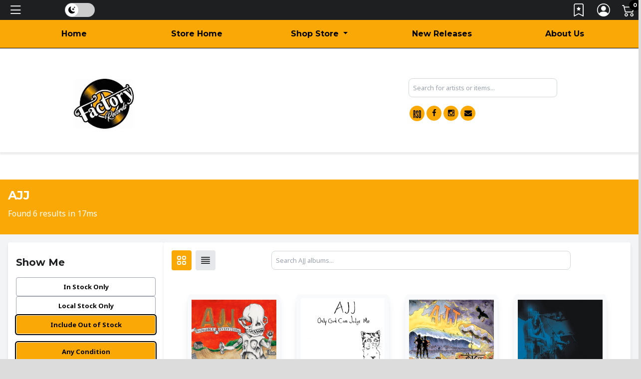

--- FILE ---
content_type: text/html; charset=ISO-8859-1
request_url: https://shop.factoryrecords.com/Artist/4893935
body_size: 28381
content:
<!--[if IE]><![endif]-->
<!--[if IE 8 ]><html dir="ltr" lang="en" class="ie8"><![endif]-->
<!--[if IE 9 ]><html dir="ltr" lang="en" class="ie9"><![endif]-->
<!--[if (gt IE 9)|!(IE)]><!-->
<html dir="ltr" lang="en">
<!--<![endif]-->
<head>
<meta charset="UTF-8" />

<meta name="viewport" content="width=device-width, initial-scale=1, shrink-to-fit=no">
<link href="/Photo/418466198634:16" rel="icon" type="image/x-icon" />
<title>AJJ Releases | Factory Records </title>
<meta property="og:title" content="AJJ Releases | Factory Records " />
<meta property="og:url" content="https://shop.factoryrecords.com/Artist/4893935" />
<meta property="og:image" content="https://shop.factoryrecords.com/Photo/418466198634:300" />
<meta property="og:image:width" content="300" />
<link rel="image_src" href="https://shop.factoryrecords.com/Photo/418466198634" />
<meta property="og:type" content="website" />
 
<script type="text/javascript" src="https://9da6f8cefaad.edge.sdk.awswaf.com/9da6f8cefaad/4851a1363802/challenge.js" defer></script>
<script src="https://ajax.googleapis.com/ajax/libs/jquery/3.5.1/jquery.min.js"></script> 
<script src="https://cdn.jsdelivr.net/npm/jquery-validation@1.19.5/dist/jquery.validate.min.js" type="text/javascript"></script> 
<script src="https://code.jquery.com/ui/1.13.2/jquery-ui.js"></script>
<link rel="stylesheet" href="//code.jquery.com/ui/1.13.2/themes/base/jquery-ui.css">
<script src="/templates/js/cart2.js" type="text/javascript"></script> 
<script src="/templates/js/user2.js" type="text/javascript"></script> 
<script src="https://cdnjs.cloudflare.com/ajax/libs/handlebars.js/4.1.2/handlebars.min.js" type="text/javascript"></script> 
<script src="/templates/Store/default/Ad/Ads.js" type="text/javascript"></script>
<link href="/templates/tailwindcss/src/output.css" rel="stylesheet">
<script src="https://cdn.broadtime.com/js/alpinejs@3.14.1" defer></script>
<link rel="stylesheet" type="text/css" href="/templates/Store/cleanstore/default.css" />
<link rel="stylesheet" href="https://cdn.broadtime.com/css/bootstrap.min.css">
<script src="https://cdn.jsdelivr.net/npm/bootstrap@4.6.2/dist/js/bootstrap.bundle.min.js" integrity="sha384-Fy6S3B9q64WdZWQUiU+q4/2Lc9npb8tCaSX9FK7E8HnRr0Jz8D6OP9dO5Vg3Q9ct" crossorigin="anonymous"></script>
<link href='//fonts.googleapis.com/css?family=Ubuntu:400,300,500,700' rel='stylesheet' type='text/css'>
<link href="https://cdn.broadtime.com/css/jquery.fancybox.css" rel="stylesheet" media="screen" />
<link href="https://cdn.broadtime.com/css/livesearch.css" rel="stylesheet">
<link href="https://cdn.broadtime.com/css/photoswipe.css" rel="stylesheet">
<link href="/templates/Store/responsive2-2015/css/stylesheet.css" rel="stylesheet">
<link href="/templates/Store/responsive2-2015/css/responsive.css" rel="stylesheet">
<link href="/templates/Store/responsive/fonts/css/font-awesome.css" rel="stylesheet" type="text/css" media="screen">
<link href="https://cdn.broadtime.com/css/camera.css" type="text/css" rel="stylesheet" media="screen" />
<link href="https://cdn.broadtime.com/css/owl.carousel.css" type="text/css" rel="stylesheet" media="screen" />
<link href="https://cdn.broadtime.com/css/owl.transitions.css" type="text/css" rel="stylesheet" media="screen" />
<link rel="stylesheet" href="https://cdn.jsdelivr.net/bxslider/4.2.12/jquery.bxslider.css">
<link rel="stylesheet" type="text/css" href="/templates/Store/responsive2-2015/2024_V1.css" />
<script src="https://cdn.jsdelivr.net/bxslider/4.2.12/jquery.bxslider.min.js"></script> 
<script src="https://cdn.broadtime.com/js/common.js" type="text/javascript"></script> 
<script src="https://cdn.broadtime.com/js/tm-stick-up.js" type="text/javascript"></script> 
<script src="https://cdn.broadtime.com/js/jquery.unveil.js" type="text/javascript"></script> 
<script src="https://cdn.broadtime.com/js/jquery.fancybox.pack.js"></script> 
<script src="https://cdn.broadtime.com/js/jquery.elevatezoom.js" type="text/javascript"></script> 
<script src="https://cdn.broadtime.com/js/superfish.js" type=text/javascript></script> 
<script src="https://cdn.broadtime.com/js/jquery.vide.min.js" type="text/javascript"></script> 
<script src="https://cdn.broadtime.com/js/jquery.touchSwipe.min.js" type="text/javascript"></script> 
<script src="https://cdn.broadtime.com/js/jquery.gsap.min.js" type="text/javascript"></script> 
<script src="https://cdn.broadtime.com/js/TimelineMax.min.js" type="text/javascript"></script> 
<script src="https://cdn.broadtime.com/js/TweenMax.min.js" type="text/javascript"></script> 
<script src="https://cdn.broadtime.com/js/jquery.scrollmagic.min.js" type="text/javascript"></script> 
<script src="https://cdn.broadtime.com/js/klass.min.js" type="text/javascript"></script> 
<script src="https://cdn.broadtime.com/js/code.photoswipe.jquery-3.0.5.js" type="text/javascript"></script> 
<script src="https://cdn.broadtime.com/js/code.photoswipe-3.0.5.min.js" type="text/javascript"></script> 
<script src="https://cdn.broadtime.com/js/camera.js" type="text/javascript"></script> 
<script src="https://cdn.broadtime.com/js/owl.carousel.min.js" type="text/javascript"></script>  

<!--photo swipe-->
<link href='//fonts.googleapis.com/css?family=Open+Sans+Condensed:300,700' rel='stylesheet' type='text/css'>
<link href="https://fonts.googleapis.com/css?family=Open+Sans" rel="stylesheet">
<link href="https://fonts.googleapis.com/css?family=Amatic+SC|Reenie+Beanie" rel="stylesheet">
<link href="https://fonts.googleapis.com/css?family=Lato:400,400i|Playfair+Display:400,400i,700,900,900i" rel="stylesheet">
<link href="https://fonts.googleapis.com/css?family=Bevan" rel="stylesheet">
<!--Boostrap Icons-->
<link rel="stylesheet" href="https://cdn.jsdelivr.net/npm/bootstrap-icons@1.7.2/font/bootstrap-icons.css">
  
<script src="https://cdn.broadtime.com/js/jquery.jplayer-2.2.0.min.js"></script> 
<script src="https://cdn.broadtime.com/js/Util.js"></script> 
<script src="https://cdn.broadtime.com/js/item_mp3_player.js"></script> 
<script type="text/javascript" src="//cdn.jsdelivr.net/npm/slick-carousel@1.8.1/slick/slick.min.js"></script>
<link rel="stylesheet" type="text/css" href="//cdn.jsdelivr.net/npm/slick-carousel@1.8.1/slick/slick.css"/>
<link rel="stylesheet" type="text/css" href="/templates/Store/responsive2-2015/slick/slick-theme.css"/>
<script src="https://cdn.broadtime.com/js/htmx.org@1.9.10" defer></script>


<script language="javascript" type="text/javascript">
 if(window!=top)top.location.href=location.href;
</script>



<script src="https://player.vimeo.com/api/player.js"></script>
<script type="text/javascript">
 $(document).ready(function(){
     $(".animated_cover").each(function(idx, el){
         new Vimeo.Player(el.id);
     });
 });
</script>

 
<script type="text/javascript">
 var ads = new Ads;
 var cart = new Cart(false);

 var user = new User();

 var cart_is_clicked = 0;
 function pInit(){
   try{Typekit.load();}catch(e){}

   (function(d, s, id) {
     var js, fjs = d.getElementsByTagName(s)[0];
     if (d.getElementById(id)) return;
     js = d.createElement(s); js.id = id;
     js.src = "//connect.facebook.net/en_US/all.js#xfbml=1&appId=191598270851288";
     fjs.parentNode.insertBefore(js, fjs);
   }(document, 'script', 'facebook-jssdk'));

   ads.loadData();
   $(".promo_indicator,.video_indicator,.contest_indicator,.event_indicator").each( function(){
     link = $(this).siblings("a");
     $(this).html( $('<a />', {
       href: $(link).attr("href"),
       text: $(this).text(),
       style: "font-size:12px!important;color:#ffffff;text-decoration:none;"
     }));
   });


   $(function(){

     // cart code
     cart.get_cart();
     $("#cart_notification").hide();

     // user code
     user.loadUser();
     $("#user_dialog").hide();
     $(".cart_login_link").click(function(){
       user.showUserHome();
     });
     $(".wishlist_link").click(function(){
       user.showUserWishlist();
     });

     $('.products').slick({
       dots: true,
       infinite: false,
       speed: 300,
       slidesToShow: 6,
       slidesToScroll: 6,
       responsive: [
         {
           breakpoint: 1024,
           settings: {
             slidesToShow: 6,
             slidesToScroll: 6,
             infinite: true,
             dots: true
           }
         },
         {
           breakpoint: 600,
           settings: {
             slidesToShow: 3,
             slidesToScroll: 3
           }
         },
         {
           breakpoint: 480,
           settings: {
             slidesToShow: 3,
             slidesToScroll: 3
           }
         }
         // You can unslick at a given breakpoint now by adding:
         // settings: "unslick"
         // instead of a settings object
       ]
     });

   });

   jQuery('img').each(function(){

     var str = jQuery(this).attr('alt');
     if(str){
       strResult = str.substr(0,100);
       jQuery(this).prop('alt',strResult);
     }

   });

   $(window).scroll(function () {
     if ($(this).scrollTop() > 50) {
       $('#back-to-top').fadeIn();
     } else {
       $('#back-to-top').fadeOut();
     }
   });

   // scroll body to 0px on click
   $('#back-to-top').click(function () {
     $('body,html').animate({
       scrollTop: 0
     }, 400);
     return false;
   });

     $('#main  iframe:not(.no-rv-wrap):not([allow="join-ad-interest-group"])').wrap('<div class="responsive-video" />');

   //if cookie hasn't been set...
   if (document.cookie.indexOf("ModalShown=true")<0) {
     $("#GDPRModal").modal("show");
     //Modal has been shown, now set a cookie so it never comes back
     $("#myModalClose").click(function () {
       $("#GDPRModal").modal("hide");
     });
     document.cookie = "ModalShown=true; expires=Fri, 31 Dec 9999 23:59:59 GMT; path=/";
   }
 }

</script>

<!-- Google Tag Manager -->
<script>(function(w,d,s,l,i){w[l]=w[l]||[];w[l].push({'gtm.start':
new Date().getTime(),event:'gtm.js'});var f=d.getElementsByTagName(s)[0],
j=d.createElement(s),dl=l!='dataLayer'?'&l='+l:'';j.async=true;j.src=
'https://www.googletagmanager.com/gtm.js?id='+i+dl;f.parentNode.insertBefore(j,f);
})(window,document,'script','dataLayer','GTM-5CFXQHN');</script>
<!-- End Google Tag Manager -->
<script async src="https://www.googletagmanager.com/gtag/js?id=G-CGR4H1NV8H"></script>
<script>
  window.dataLayer = window.dataLayer || [];
  function gtag(){dataLayer.push(arguments);}
  function gtag(){dataLayer.push(arguments);}
  gtag('js', new Date());
  gtag('config', 'G-CGR4H1NV8H', {cookie_flags: 'secure;samesite=none'});
</script>

<link rel="preconnect" href="https://fonts.googleapis.com">
<link rel="preconnect" href="https://fonts.gstatic.com" crossorigin>
<link href="https://fonts.googleapis.com/css2?family=Montserrat:ital,wght@0,700;1,700&family=Noto+Sans:ital,wght@0,100..900;1,100..900&display=swap" rel="stylesheet">

<style>

.menu {
  display: flex; /* Use Flexbox for the menu */
}

.menu .nav-item {
  order: 0; /* Default order for other items */
}

.menu .nav-item:last-child {
  order: -1; /* Move the last item to the front */
}


#tm_menu .home span {
  display:none
}
#tm_menu .home::after {
border-radius: .25rem;padding: .5rem 1rem;
	visibility: visible;
	
white-space: nowrap;
	content: "Store Home";
}
.home:hover::after {
	color: black !important;
	background-color: white;
}
#tm_menu div > ul > li > a {
	font-weight: bold;
	text-transform: capitalize !important;
}
.storebg {
	background: url(https://img.broadtime.com/Photo/418467270421) fixed center -332px;
	margin-bottom: 40px;
	height: 500px;
	position: relative;
	color: white;
}

.storebg::before {
  content: '';
  position: absolute;
  top: 0;
  left: 0;
  right: 0;
  bottom: 0;
  background: rgba(0, 0, 0, 0.5); /* Dark overlay */
  z-index: 1; /* Overlay above the background */
}

.storebg h3, .storebg h2 {
  position: relative; /* Text above the overlay */
  z-index: 2; /* Bring text in front */
}

.storebg h3, .storebg h2 {
  position: relative; /* Ensure text is above the overlay */
  z-index: 2; /* Bring text in front */
}
	
}
.fa::before {
	filter: invert();
}

#logo img {
	height: 100px!important;
width: auto!important;
}
#tm_menu div > ul > li > a, .btn:visited, .btn, .dropdown-menu a, .camera_caption a, .nav-item.danger a, .format li a:hover   {
	color: black!important;
}
.fa-discog::before {
	filter: invert();
}


</style>
<style>




h3 {
	font-size: 21px;
	text-transform: capitalize!important;
	line-height: 39px;
}
h1, h2, h3, h4, h6 {
    font-family: 'Montserrat',sans-serif;
  font-weight: 700;
}
.nav li a {
font-family: 'Montserrat',sans-serif;
  font-weight: 700;
}  
body, button, input, select, textarea{
	font-family: 'Noto Sans',sans-serif;
	font-weight: 400;
	font-size: 16px;
	font-size: 1rem;

}

#top-links a {
	font-size: 12px;
	
	text-transform: uppercase;
}



#logo img {
	width: 210px;
}
</style>
<!-- LIGHT MODE (TT output) -->
<style id="bt-light-css" media="all">
<style type="text/css">
@charset UTF-8;

/* Hightlight Background Color */

.camera_next:hover > span,
.camera_prev:hover > span, .modal-header .close:hover, .pagination > li > a:hover, .pagination > li > span:hover, .pagination > li > a:focus, .pagination > li > span:focus, footer .col-sm-6 li.foot_phone, footer li a i.fa, .copyright a:hover, #list-view.active, #grid-view.active, .box-currency .dropdown-menu button:hover, .button-view button:active, .nav-justified li, a:hover, a:focus, #cart .price-cart, #menu .nav > li > a:hover, .btn-link:focus, .button-view button:focus, #top-links a:hover, #top-links li a:hover i, .phone i, #search button:hover i, #top-links li a.active i, #search button:active, .box-cart .btn-danger:active, #cart .total td, .box-cart .btn-danger:focus, .box-cart .btn-danger:hover, #search button:hover, #top-links li a.active, .button-view button:hover, .box-language .open .dropdown-toggle, .box-currency .open .dropdown-toggle, .box-language .dropdown-toggle:hover, .box-currency .dropdown-toggle:hover, .price-section span.price-new, #product h3, .product-section span, .review-form-title h3:hover, .box_html.events b, .box_html.advertising .color-1, .banners>div .s-desc h2, .box-category .menu li li a:hover, .box-category .menu li a+i:hover, .sale .product-section a, .box.info .box-content ul li a i, .box-category .menu li li a:hover, #tm_menu div> ul > li ul > li > a:hover, #tm_menu div> ul > li ul > li.active > a, #tm_menu div> ul > li ul > li.sfHover > a, #tm_menu div> ul > li > ul li i , .label-danger{
color: #FAA806;
}
 #tm_menu, #menu-icon, .dropdown-menu li > a:hover,  .box-right-bottom a:hover, .btn, .btn-danger, .btn-primary, .btn-info, .btn-default, .sale, .banners>div div.banner-box:hover .s-desc span, .box_html.events i, #default_gallery .image-thumb .bx-wrapper .bx-prev:hover, #default_gallery .image-thumb .bx-wrapper .bx-next:hover, a.quickview:hover, .swipe ul li a:hover, .homenav li, #tm_menu div> ul > li > a:before, #menu-icon{
background-color: #FAA806;
	color: ;
}
.btn.btn-icon:hover, .label-danger, .btn:visited, .btn, .btn-primary {
background-color: #FAA806;
border-color: #FAA806;
	color: ;
}
.nav-item.danger, .format li:hover {
	background-color: #FAA806!important;
	border: 1pt solid #FAA806!important;
	color: !important;
}
ul.soc-icon li i{background-color: #FAA806!important;}


 /* SEARCH & search-based section */
#search_content input[type="checkbox"]:checked + label {
     background-color: #FAA806; /* Tailwind's neutral-600 */
     color: ;
     border-color: #FFFFFF;
     box-shadow: 0 0 0 2px #000000;
 }

 #search_content input[type="radio"]:checked + label {
     background-color:  #FAA806;
     color: ;
     border-color:  #FFFFFF;
     box-shadow: 0 0 0 2px #000000;
 }

 .buy-button {
     background-color: #FAA806;
	 color: ;
 }

 .selected {
     background-color: #FAA806;
     color: ;
 }


 #search_header, #search_header h1 {
     background-color: #FAA806;
	 color: ;
 }



/* END SEARCH & search-based section */
</style>

</style>

<!-- DARK MODE (external) -->
<link id="bt-dark-css"
      href="/templates/Store/responsive2-2015/css/dark-mode.css"
      rel="stylesheet"
      media="not all">
	
<style type="text/css">
 #main.htmx-request {
   height: 100px;
   background: url('https://cdn.broadtime.com/img/loading/30.gif') no-repeat;
   background-position: center;
 }

 #main.htmx-request div{
   display: none;
 }

</style>
</head>

<body hx-boost="true" hx-indicator="#main" class="sub AJJ Releases" >
<!-- Google Tag Manager (noscript) -->
<noscript><iframe class="no-rv-wrap" src="https://www.googletagmanager.com/ns.html?id=GTM-5CFXQHN"
height="0" width="0" style="display:none;visibility:hidden"></iframe></noscript>
<!-- End Google Tag Manager (noscript) -->


 <a class="skip-link" href='#main'>Skip to content</a>
<div id="page">

	

	<!-- header-2 layout for vinylfrontierrecords -->
	
<!-- Default layout for other sites  --><nav class="navbar fixed-top navbar-dark" >
	<div class="nav">
	<a  class="nav-link navbar-brand" data-toggle="modal" data-target="#myModal"><i class="bi bi-list"></i><div style="margin-top: 5px;margin-left: 5px;float: right;" class="pancakemenu"><span class="d-none d-lg-block menuxtra" >Menu</span></div></a>
	   </div>
	<!-- FLOATING THEME SLIDER -->
<div class="bt-theme-toggle" onclick="btToggleTheme()">
	<div class="bt-toggle-track">
		<div class="bt-toggle-thumb" id="btToggleThumb">
			<span class="icon sun"><i class="bi bi-sun-fill"></i></span>
			<span class="icon moon"><i class="bi bi-moon-stars-fill"></i></span>
		</div>
	</div>
</div>
      <div id="top-links" class="nav">
        <ul class="list-inline">
          
          <li class="list-inline-item" tabindex="0"><a href="javascript:void(0);" title="Wishlist" class="wishlist_link" aria-label="Link to wishlist"><i class="bi bi-bookmark-star"></i></i> <span class="d-none d-lg-block menuxtra" >Wishlist</span></a> </li>
          <li tabindex="0" class="list-inline-item"><a href="/SecureUserHome" title="My Account" aria-label="Link to My Account" ><i class="bi bi-person-circle"></i><span class="d-none d-lg-block menuxtra" >My Account</span></a> </li>
          <li tabindex="0" class="list-inline-item"> <span class="box-cart">
            <div hx-boost="false" id="cartcontainer"> <a id="cartlink" href="/SecureCartView" data-toggle="modal" data-target="#cartmodal" aria-label="Link to CartView">
              <div tabindex="0" id="cartplace"></div>
              </a> </div>
            
            </span>
	</li>
        </ul>
      </div>
   
</nav>

	<div class="shadow"></div>
	<header>	<style>

			.dropdown-menu {
  max-height: 600px; /* Set your preferred max height */
  overflow: auto; /* Allow content to overflow without adding scroll */
}

</style>	
<nav >
  <div id="tm_menu" class="nav__primary">
    <div class="container-fluid">
      <div class="menu-shadow"> 

		  
        <ul class="menu nav nav-pills nav-justified"    tabindex="0">
       <li tabindex="0" class="nav-item">
  <a class="home nav-link" href="/"><span>Home</span></a>
</li>


<li tabindex="0" class="dropdown nav-item position-static">
  <a class="nav-link dropdown-toggle" href="#" role="button" data-toggle="dropdown" aria-expanded="false">
    <span class="shopmenu">Shop Store</span>
  </a>
<div class="dropdown-menu">
  <div class="container-fluid">
    <div class="row justify-content-center">
      
      <!-- Featured Genres Column -->
      <div class="col-auto featurednav">
        <h3 class="dropdown-header">Featured Genres</h3>
        <ul class="nav flex-column">
          <li class="nav-item" style="text-align: left">
            <a class="dropdown-item" href="/Genre/695807">Recently Back & Available Online</a>
          </li>
          <li class="nav-item" style="text-align: left">
            <a class="dropdown-item" href="/Genre/694713">PREORDER UPCOMING RELEASES</a>
          </li>
          <li class="nav-item" style="text-align: left">
            <a class="dropdown-item" href="/Genre/2">Rock & Pop</a>
          </li>
          <li class="nav-item" style="text-align: left">
            <a class="dropdown-item" href="/Genre/23">Rap & Hip-Hop</a>
          </li>
          <li class="nav-item" style="text-align: left">
            <a class="dropdown-item" href="/Genre/5">R&B / Soul</a>
          </li>
          <li class="nav-item" style="text-align: left">
            <a class="dropdown-item" href="/Genre/4">Blues & Jazz</a>
          </li>
          <li class="nav-item" style="text-align: left">
            <a class="dropdown-item" href="/Genre/696093">Record Store Day 2024</a>
          </li>
          <li class="nav-item" style="text-align: left">
            <a class="dropdown-item" href="/Genre/29">Dance & Electronic</a>
          </li>
          <li class="nav-item" style="text-align: left">
            <a class="dropdown-item" href="/Genre/26">Country & Folk</a>
          </li>
          <li class="nav-item" style="text-align: left">
            <a class="dropdown-item" href="/Genre/24">World Music</a>
          </li>
          <li class="nav-item" style="text-align: left">
            <a class="dropdown-item" href="/Genre/3">Classical</a>
          </li>
          <li class="nav-item" style="text-align: left">
            <a class="dropdown-item" href="/Genre/695214">Reggae</a>
          </li>
          <li class="nav-item" style="text-align: left">
            <a class="dropdown-item" href="/Genre/695411">PUNK</a>
          </li>
          <li class="nav-item" style="text-align: left">
            <a class="dropdown-item" href="/Genre/694542">Watch Videos</a>
          </li>
          <li class="nav-item" style="text-align: left">
            <a class="dropdown-item" href="/Genre/696070">Blue Note Indie Exclusive Blue Vinyl Series</a>
          </li>
          <li class="nav-item" style="text-align: left">
            <a class="dropdown-item" href="/Genre/696238">Nine Inch Nails</a>
          </li>
          <li class="nav-item" style="text-align: left">
            <a class="dropdown-item" href="/Genre/696203">Record Store Day 2025</a>
          </li>
          <li class="nav-item" style="text-align: left">
            <a class="dropdown-item" href="/Genre/696247">RSD Black Friday 2025</a>
          </li>
          <li class="nav-item" style="text-align: left">
            <a class="dropdown-item" href="/Genre/696227">U2 Catalog</a>
          </li>
        </ul>
      </div>


    </div>
  </div>
</div>
</li>
			
          
  
          <li   tabindex="0" class="newreleases has-submenu nav-item"><a class="nav-link" href="/NewReleases" aria-expanded="false" >New Releases </a> 
          
          <li   tabindex="0" class="nav-item"><a class="nav-link"  href="/CustomPage/11252">About Us</a></li>
          
          <li   tabindex="0" class="nav-item"><a class="nav-link"  href="https://factoryrecords.com">Home</a></li>
          
          
        </ul>
     
        <div class="clear"></div>
      </div>
    </div>
  </div>
</nav>
 
		<div class="d-block d-md-none"> <ul class="soc-icon nav justify-content-center">
        
        <li class="nav-item"><a class="nav-link" target="_self" href="https://recordstoreday.com/Store/23988"><i class="fa fa-rsd customsocial"></i>
         <div class="screen-reader">Record Store Day</div>
			</a></li>
        
    <li class="nav-item">
      <a class="nav-link" target="_self" href="//www.facebook.com/factoryrecordsshop">
        <i class="fa fa-facebook"></i>
        <div class="screen-reader">facebook</div>
      </a>
    </li>
        <li class="nav-item"><a class="nav-link" target="_self" href="//www.instagram.com/factoryrecordsshop"><i class="fa fa-instagram"></i>
         <div class="screen-reader">instagram</div> 
          </a></li>
        <li class="nav-item"><a class="nav-link" target="_self" href="mailto:info@factoryrecords.com"><i class="fa fa-envelope"></i>
          <div class="screen-reader">Email</div>
          </a></li>
      </ul>

		</div>
		<div class="container">
			<!-- Mobile header -->
			<div class="mobile-header d-block d-md-none">
				<div class="row align-items-center">
					<div class="col-4">
						<a href="/" aria-label="Home">
							<img class="img-fluid" alt="Factory Records " src="/Photo/418466198634" border="0">
						</a>
					</div>
					<div class="col-8">
						<style>
 input[type="checkbox"], input[type="radio"] {
   border: 1px solid #efefef;
   line-height: auto;
   height: auto!important;
   /* padding: 5px 10px; */
   border: 0;
   background: transparent;
   width: auto!important;
 }
 @media (min-width: 992px) {
   .format-dropdown{width: auto}

 }</style>
<div hx-boost="false" id="mhsearch_searchbox" class="tw-relative tw-w-full tw-max-w-[600px] tw-mx-auto" x-data="{ isOpen: true }">
    <div class="tw-w-full">
        <form
            class="tw-mb-0"
            action="/Search"
            method="get">
            <input type="search" id="mhsearch_search-input" name="terms"
                   placeholder="Search for artists or items..."
                   class="search_suggest tw-w-full tw-text-black tw-p-2 tw-rounded-lg tw-border tw-border-gray-300
                         focus:tw-outline-none focus:tw-ring-2 focus:tw-ring-neutral-500"

                   hx-get="/SearchSuggestions"
                   hx-trigger="input[event.target.value.length > 2 || cancelled] delay:290ms"
                   hx-sync="this:replace"
                   hx-target="#mhsearch_search-suggestions"
                   hx-swap="innerHTML"
                   hx-indicator="this"


                   @focus="isOpen = true"
                   @keyup="isOpen = true"
                   @blur="setTimeout(() => isOpen = false, 200)"
                   @search="isOpen = false" >
        </form>
        <div id="mhsearch_search-suggestions"
             class="tw-absolute tw-left-0 tw-right-0 tw-bg-white tw-z-10 tw-mt-1"
             :class="{ 'open': isOpen }"
             x-show="isOpen"
             x-cloak >
        </div>
    </div>
</div>

<script>
 document.getElementById('mhsearch_searchbox').addEventListener('htmx:beforeRequest', function(evt) {
     var inputValue = evt.detail.elt.value;
     if (inputValue.length <= 2) {
         evt.preventDefault();
     }
 });
</script>



						
					</div>
				</div>
			</div>
			<!-- Desktop header -->
			<div class="d-none d-md-block original-header">
				
					<div class="row store_header">
						<div class="screen-reader">
							<h1>Factory Records </h1>
						</div>
						<div id="logo" class="col-sm-8">
							<div class="row"><img src="/Photo/418466198634"></div>  </div>
			
					<!-- Existing alternative header markup goes here -->
				
					<div class="col-sm-4 headercase">
						<div class="box-right">
							<style>
 input[type="checkbox"], input[type="radio"] {
   border: 1px solid #efefef;
   line-height: auto;
   height: auto!important;
   /* padding: 5px 10px; */
   border: 0;
   background: transparent;
   width: auto!important;
 }
 @media (min-width: 992px) {
   .format-dropdown{width: auto}

 }</style>
<div hx-boost="false" id="hsearch_searchbox" class="tw-relative tw-w-full tw-max-w-[600px] tw-mx-auto" x-data="{ isOpen: true }">
    <div class="tw-w-full">
        <form
            class="tw-mb-0"
            action="/Search"
            method="get">
            <input type="search" id="hsearch_search-input" name="terms"
                   placeholder="Search for artists or items..."
                   class="search_suggest tw-w-full tw-text-black tw-p-2 tw-rounded-lg tw-border tw-border-gray-300
                         focus:tw-outline-none focus:tw-ring-2 focus:tw-ring-neutral-500"

                   hx-get="/SearchSuggestions"
                   hx-trigger="input[event.target.value.length > 2 || cancelled] delay:290ms"
                   hx-sync="this:replace"
                   hx-target="#hsearch_search-suggestions"
                   hx-swap="innerHTML"
                   hx-indicator="this"


                   @focus="isOpen = true"
                   @keyup="isOpen = true"
                   @blur="setTimeout(() => isOpen = false, 200)"
                   @search="isOpen = false" >
        </form>
        <div id="hsearch_search-suggestions"
             class="tw-absolute tw-left-0 tw-right-0 tw-bg-white tw-z-10 tw-mt-1"
             :class="{ 'open': isOpen }"
             x-show="isOpen"
             x-cloak >
        </div>
    </div>
</div>

<script>
 document.getElementById('hsearch_searchbox').addEventListener('htmx:beforeRequest', function(evt) {
     var inputValue = evt.detail.elt.value;
     if (inputValue.length <= 2) {
         evt.preventDefault();
     }
 });
</script>



							
							<div class="d-none d-md-block"> <ul class="soc-icon nav justify-content-center">
        
        <li class="nav-item"><a class="nav-link" target="_self" href="https://recordstoreday.com/Store/23988"><i class="fa fa-rsd customsocial"></i>
         <div class="screen-reader">Record Store Day</div>
			</a></li>
        
    <li class="nav-item">
      <a class="nav-link" target="_self" href="//www.facebook.com/factoryrecordsshop">
        <i class="fa fa-facebook"></i>
        <div class="screen-reader">facebook</div>
      </a>
    </li>
        <li class="nav-item"><a class="nav-link" target="_self" href="//www.instagram.com/factoryrecordsshop"><i class="fa fa-instagram"></i>
         <div class="screen-reader">instagram</div> 
          </a></li>
        <li class="nav-item"><a class="nav-link" target="_self" href="mailto:info@factoryrecords.com"><i class="fa fa-envelope"></i>
          <div class="screen-reader">Email</div>
          </a></li>
      </ul>

							</div>
							<div class="clear"></div>
						</div>
					</div>
					</div>
			</div>
		</div>
	</header>



<script>
window.addEventListener('scroll', function() {
	if (window.scrollY > 50) { // adjust threshold as needed
		document.body.classList.add('smaller-logo');
	} else {
		document.body.classList.remove('smaller-logo');
	}
});
</script>


<!--<script type="text/javascript">
jQuery(document).ready(function(){
	if ($('body').width() > 990) { 
		$('.nav__primary').tmStickUp({correctionSelector: $('#menu_stick')});
	};
});
</script>-->

<main id="main">


<script>
  document.body.addEventListener('htmx:afterSettle', (event) => {
      if(event.target.id == 'results'){
          Alpine.initTree(event.target);
      }
  });
</script>

<div id="search_content" hx-boost="false" >
    <div id="search_header" class="tw-text-white tw-p-4">
        <h1 class="tw-text-2xl tw-text-white">AJJ</h1>
        <p id="result_stats" hx-swap-oob="innerHTML">Found 6 results in 17ms </p>

    </div>
    <div class="tw-bg-gray-100 tw-w-full tw-container tw-mx-auto tw-p-4 tw-flex tw-flex-col lg:tw-flex-row md:tw-flex-row">
        <section id="search_controls" class="tw-bg-white tw-p-4 tw-rounded tw-shadow-md tw-w-full tw-mb-4 lg:tw-w-1/4 lg:tw-mb-0 md:tw-w-1/4 md:tw-mb-0">
            <form id="search_options"
                  hx-get="/Artist/4893935"
                  hx-target="#results"
                  hx-select="#results"
                  hx-trigger="change"
                  hx-sync="this:replace"
                  hx-push-url="true"
                  hx-indicator="#results"
            >
                <input type="hidden" name="terms" value="">
                <h2 class="tw-text-xl tw-mb-4">Show Me</h2>
                <div class="tw-mb-4">
                    <div class="tw-flex tw-flex-row lg:tw-flex-col">

                        <input type="radio" id="only_available" name="availability" value="purchase" class="tw-hidden" >
                        <label for="only_available"
                               class="availability-option tw-mr-4 lg:tw-mr-0 tw-mb-2 lg:tw-mb-0 tw-border tw-border-gray-400 tw-rounded tw-px-4 tw-py-2 tw-text-center tw-cursor-pointer">
                            In Stock Only
                        </label>

                        <input type="radio" id="in_stock" name="availability" value="store" class="tw-hidden" >
                        <label for="in_stock"
                               class="availability-option tw-mr-4 lg:tw-mr-0 tw-mb-2 lg:tw-mb-0 tw-border tw-border-gray-400 tw-rounded tw-px-4 tw-py-2 tw-text-center tw-cursor-pointer">
                            Local Stock Only
                        </label>

                        <input type="radio" id="show_all" name="availability" value="all" class="tw-hidden"  checked >
                        <label for="show_all"
                               class="availability-option tw-mr-4 lg:tw-mr-0 tw-mb-2 lg:tw-mb-0 tw-border tw-border-gray-400 tw-rounded tw-px-4 tw-py-2 tw-text-center tw-cursor-pointer">
                            Include Out of Stock
                        </label>
                    </div>
                </div>
                <div class="tw-mb-4">
                    <div class="tw-flex tw-flex-row lg:tw-flex-col">

                        <input type="radio" id="any_condition" name="condition" value="any" class="tw-hidden"  checked >
                        <label for="any_condition"
                               class="availability-option tw-mr-4 lg:tw-mr-0 tw-mb-2 lg:tw-mb-0 tw-border tw-border-gray-400 tw-rounded tw-px-4 tw-py-2 tw-text-center tw-cursor-pointer">
                            Any Condition
                        </label>

                        <input type="radio" id="new_condition" name="condition" value="new" class="tw-hidden" >
                        <label for="new_condition"
                               class="availability-option tw-mr-4 lg:tw-mr-0 tw-mb-2 lg:tw-mb-0 tw-border tw-border-gray-400 tw-rounded tw-px-4 tw-py-2 tw-text-center tw-cursor-pointer">
                            New
                        </label>

                        <input type="radio" id="used_condition" name="condition" value="used" class="tw-hidden" >
                        <label for="used_condition"
                               class="availability-option tw-mr-4 lg:tw-mr-0 tw-mb-2 lg:tw-mb-0 tw-border tw-border-gray-400 tw-rounded tw-px-4 tw-py-2 tw-text-center tw-cursor-pointer">
                            Used
                        </label>
                    </div>
                </div>

                <div class="tw-mb-4">
                    <h3 class="tw-text-lg tw-mb-2">Release Date Between</h3>
                    <div class="tw-flex tw-flex-row lg:tw-flex-col">
                        <div class="tw-flex tw-items-center tw-mr-4 lg:tw-mr-0 tw-mb-2 lg:tw-mb-0">
                            <!--
                                 <label for="release_date_start" class="block tw-mr-2 whitespace-nowrap">Start</label>
                            -->
                            <input type="date" id="release_date_start" name="release_date_start"
                                   class="tw-w-full tw-border tw-rounded tw-p-2" >
                        </div>
                        <div class="tw-p-2 tw-flex tw-items-center tw-mr-4 lg:tw-mr-0 tw-mb-2 lg:tw-mb-0">And</div>
                        <div class="tw-flex tw-items-center tw-mr-4 lg:tw-mr-0 tw-mb-2 lg:tw-mb-0">
                            <!--
                                 <label for="release_date_end" class="block tw-mr-2 whitespace-nowrap">End</label>
                            -->

                            <input type="date" id="release_date_end" name="release_date_end"
                                   class="tw-w-full tw-border tw-rounded tw-p-2">
                        </div>
                    </div>
                </div>
                <div id="format_options" hx-swap-oob="innerHTML">
                    <h3 class="tw-text-lg tw-mb-2">Restricted to Formats:</h3>
                    <div class="tw-flex tw-flex-wrap lg:tw-flex-col">
                        <!-- All -->
                        <input type="checkbox" id="Vinyl_input" name="formats" value="Vinyl" class="tw-hidden" >
                        <label for="Vinyl_input"
                               class="format-option tw-mr-4 lg:tw-mr-0 tw-mb-2 lg:tw-mb-0 tw-border tw-border-gray-400 tw-rounded tw-px-4 tw-py-2 tw-text-center tw-cursor-pointer">Vinyl (6)
                        </label>
                    </div>
                    <div class="tw-flex tw-flex-wrap lg:tw-flex-col">
                        <!-- All -->
                        <input type="checkbox" id="CD_input" name="formats" value="CD" class="tw-hidden" >
                        <label for="CD_input"
                               class="format-option tw-mr-4 lg:tw-mr-0 tw-mb-2 lg:tw-mb-0 tw-border tw-border-gray-400 tw-rounded tw-px-4 tw-py-2 tw-text-center tw-cursor-pointer">CD (4)
                        </label>
                    </div>
                </div>
            </form>
        </section>
        <section class="tw-bg-white tw-p-4 tw-rounded tw-shadow-md tw-w-full lg:tw-3/4 md:tw-w-3/4 md:tw-mb-0">
            <!-- <h2 class="tw-text-xl tw-mb-4">Results</h2> -->

            <div id="results">
                <div x-data="{ view: 'grid' }">
                    <h2 class="tw-sr-only">Products</h2>
                    <div class="tw-flex tw-items-center tw-justify-between tw-pb-8">
                        <div class="tw-flex tw-items-center tw-space-x-2 tw-mr-2">
                            <button @click="view = 'grid'"
                                    :class="{ 'selected tw-text-white': view === 'grid', 'tw-bg-gray-200': view !== 'grid' }"
                                    class="tw-p-2 tw-rounded">
                                <svg xmlns="http://www.w3.org/2000/svg" class="tw-h-6 tw-w-6" fill="none" viewBox="0 0 24 24" stroke="currentColor">
                                    <path stroke-linecap="round" stroke-linejoin="round" stroke-width="2" d="M4 6a2 2 0 012-2h2a2 2 0 012 2v2a2 2 0 01-2 2H6a2 2 0 01-2-2V6zM14 6a2 2 0 012-2h2a2 2 0 012 2v2a2 2 0 01-2 2h-2a2 2 0 01-2-2V6zM4 16a2 2 0 012-2h2a2 2 0 012 2v2a2 2 0 01-2 2H6a2 2 0 01-2-2v-2zM14 16a2 2 0 012-2h2a2 2 0 012 2v2a2 2 0 01-2 2h-2a2 2 0 01-2-2v-2z" />
                                </svg>
                            </button>
                            <button @click="view = 'list'"
                                    :class="{ 'selected tw-text-white': view === 'list', 'tw-bg-gray-200': view !== 'list' }"
                                    class="tw-p-2 tw-rounded">
                                <svg xmlns="http://www.w3.org/2000/svg" class="tw-h-6 tw-w-6" fill="none" viewBox="0 0 24 24" stroke="currentColor">
                                    <path stroke-linecap="round" stroke-linejoin="round" stroke-width="2" d="M4 6h16M4 10h16M4 14h16M4 18h16" />
                                </svg>
                            </button>
                        </div><div hx-boost="false" id="search_searchbox" class="tw-relative tw-w-full tw-max-w-[600px] tw-mx-auto" x-data="{ isOpen: true }">
    <div class="tw-w-full">
        <form
            class="tw-mb-0"
            action="/Artist/4893935"
            method="get">
            <input type="search" id="search_search-input" name="terms"
                   placeholder="Search AJJ albums..."
                   class="search_suggest tw-w-full tw-text-black tw-p-2 tw-rounded-lg tw-border tw-border-gray-300
                         focus:tw-outline-none focus:tw-ring-2 focus:tw-ring-neutral-500"

                   hx-get="/ArtistTitleSuggest/4893935?availability=all&condition=any"
                   hx-trigger="input[event.target.value.length > 2 || cancelled] delay:290ms"
                   hx-sync="this:replace"
                   hx-target="#search_search-suggestions"
                   hx-swap="innerHTML"
                   hx-indicator="this"


                   @focus="isOpen = true"
                   @keyup="isOpen = true"
                   @blur="setTimeout(() => isOpen = false, 200)"
                   @search="isOpen = false" >
        </form>
        <div id="search_search-suggestions"
             class="tw-absolute tw-left-0 tw-right-0 tw-bg-white tw-z-10 tw-mt-1"
             :class="{ 'open': isOpen }"
             x-show="isOpen"
             x-cloak >
        </div>
    </div>
</div>

<script>
 document.getElementById('search_searchbox').addEventListener('htmx:beforeRequest', function(evt) {
     var inputValue = evt.detail.elt.value;
     if (inputValue.length <= 2) {
         evt.preventDefault();
     }
 });
</script>

                    </div>
                    <div id="list-results" x-cloak x-show="view === 'list'">
                        <!-- hit id: 24032828 -->
                        <div x-cloak id="list_res_1_1" class="list-result tw-mb-4" x-data="{ isOpen: false }" >
                            <div id="hit_24032828"
                                 class="tw-cursor-pointer tw-flex tw-items-center tw-justify-between tw-p-4 tw-rounded
                                     active:tw-bg-neutral-300
                                     active:tw-scale-95
                                     hover:tw-shadow-lg
                                     hover:tw-scale-105
                                     tw-transform
                                     tw-transition-transform
                                     tw-duration-200 "
                                 :class="{ 'selected tw-bg-neutral-50 tw-shadow-lg tw-scale-105': isOpen }"
                                 @click="isOpen = !isOpen; $nextTick(() => { $el.scrollIntoView({ behavior: 'smooth', block: 'center' }) })"
                            >
                                <img src="https://s3.amazonaws.com/broadtime_thumbnails/388/418467230388/418467230388:1000.jpg" alt="Album Art" class="tw-w-12 tw-h-12 tw-mr-4">
                                <div class="tw-flex-grow">
                                    <span class="tw-text-lg">Disposable Everything
                                    </span>

                                    <!--<p>HOPELESS RECORDS</p>-->
                                    <p class="tw-text-xs">05/26/2023</p>
                                </div>
                                <svg class="tw-h-5 tw-w-5 tw-text-gray-500" :class="{'tw-transform tw-rotate-90': !isOpen, 'tw-transform tw--rotate-90': isOpen}" fill="none" stroke="currentColor" viewBox="0 0 24 24" xmlns="http://www.w3.org/2000/svg">
                                    <path stroke-linecap="round" stroke-linejoin="round" stroke-width="2" d="M9 5l7 7-7 7"></path>
                                </svg>
                            </div>
                            <div class="tw-pl-8 tw-pr-4 tw-bg-neutral-50 tw-rounded tw-overflow-hidden"
                                 x-show="isOpen" x-cloak
                                 x-transition:enter="tw-transition-all tw-ease-out tw-duration-300"
                                 x-transition:enter-start="tw-max-h-0 tw-opacity-0"
                                 x-transition:enter-end="tw-max-h-full tw-opacity-100"
                                 x-transition:leave="tw-transition-all tw-ease-in tw-duration-200"
                                 x-transition:leave-start="tw-max-h-full tw-opacity-100"
                                 x-transition:leave-end="tw-max-h-0 tw-opacity-0" >
                                <span hx-get="/ItemPricingButtons?igroup_id=24032828&item_ids=9019109892,9019109644,9019109643"
                                      hx-trigger="intersect, once"
                                      hx-target="this"
                                      hx-indicator="none"
                                >
                                </span>
                                <div class="tw-flex tw-items-center tw-py-2 tw-border-b tw-border-gray-200">
                                    <div class="tw-flex-grow tw-flex-1 tw-text-sm tw-font-medium">

                                            <p>
                                        <a
                                            href="/UPC/790692677528"
                                        >Disposable Everything
                                        </a>
                                            </p>
                                            <p class="tw-font-thin tw-text-xs tw-my-2">CD<span class="tw-px-2">790692677528</span></p>
                                        <!-- <p class="tw-font-thin tw-text-xs tw-my-2"></p> -->
                                    </div>
                                    <div id="buy_button_9019109892" class="tw-flex-grow tw-flex-1 tw-px-4">
                                        <button class='loading tw-bg-neutral-600 tw-text-black tw-px-4 tw-py-2 tw-rounded tw-w-28'>
                                            &nbsp;
                                        </button>
                                        <p></p>
                                    </div>
                                        <a
                                            href="/UPC/790692677528"
                                        >
                                            <div class="tw-relative tw-w-32 tw-h-32 tw-mr-4 ">
                                                <img loading="lazy" src="https://s3.amazonaws.com/broadtime_thumbnails/388/418467230388/418467230388:1000.jpg" alt="Album Art" class="tw-object-contain">
                                            </div>
                                        </a>
                                </div>
                                <div class="tw-flex tw-items-center tw-py-2 tw-border-b tw-border-gray-200">
                                    <div class="tw-flex-grow tw-flex-1 tw-text-sm tw-font-medium">

                                            <p>
                                        <a
                                            href="/UPC/790692677511"
                                        >Disposable Everything [Green LP]
                                        </a>
                                            </p>
                                            <p class="tw-font-thin tw-text-xs tw-my-2">Vinyl<span class="tw-px-2">790692677511</span></p>
                                        <!-- <p class="tw-font-thin tw-text-xs tw-my-2"></p> -->
                                    </div>
                                    <div id="buy_button_9019109644" class="tw-flex-grow tw-flex-1 tw-px-4">
                                        <button class='loading tw-bg-neutral-600 tw-text-black tw-px-4 tw-py-2 tw-rounded tw-w-28'>
                                            &nbsp;
                                        </button>
                                        <p></p>
                                    </div>
                                        <a
                                            href="/UPC/790692677511"
                                        >
                                            <div class="tw-relative tw-w-32 tw-h-32 tw-mr-4 ">
                                                <img loading="lazy" src="https://s3.amazonaws.com/broadtime_thumbnails/390/418467230390/418467230390:1000.jpg" alt="Album Art" class="tw-object-contain">
                                            </div>
                                        </a>
                                </div>
                                <div class="tw-flex tw-items-center tw-py-2 tw-border-b tw-border-gray-200">
                                    <div class="tw-flex-grow tw-flex-1 tw-text-sm tw-font-medium">

                                            <p>
                                        <a
                                            href="/UPC/790692680313"
                                        >Disposable Everything [Indie Exclusive Limited Edition Strawbably Red LP]
                                        </a>
                                            </p>
                                            <p class="tw-font-thin tw-text-xs tw-my-2">Vinyl<span class="tw-px-2">790692680313</span></p>
                                        <!-- <p class="tw-font-thin tw-text-xs tw-my-2"></p> -->
                                    </div>
                                    <div id="buy_button_9019109643" class="tw-flex-grow tw-flex-1 tw-px-4">
                                        <button class='loading tw-bg-neutral-600 tw-text-black tw-px-4 tw-py-2 tw-rounded tw-w-28'>
                                            &nbsp;
                                        </button>
                                        <p></p>
                                    </div>
                                        <a
                                            href="/UPC/790692680313"
                                        >
                                            <div class="tw-relative tw-w-32 tw-h-32 tw-mr-4 ">
                                                <img loading="lazy" src="https://s3.amazonaws.com/broadtime_thumbnails/392/418467230392/418467230392:1000.jpg" alt="Album Art" class="tw-object-contain">
                                            </div>
                                        </a>
                                </div>
                                <div id="blurb_24032828" class="tw-flex tw-items-center tw-py-8 tw-border-b tw-border-gray-200">
                                </div>
                            </div>
                        </div>
                        <!-- hit id: 22151478 -->
                        <div x-cloak id="list_res_1_2" class="list-result tw-mb-4" x-data="{ isOpen: false }" >
                            <div id="hit_22151478"
                                 class="tw-cursor-pointer tw-flex tw-items-center tw-justify-between tw-p-4 tw-rounded
                                     active:tw-bg-neutral-300
                                     active:tw-scale-95
                                     hover:tw-shadow-lg
                                     hover:tw-scale-105
                                     tw-transform
                                     tw-transition-transform
                                     tw-duration-200 "
                                 :class="{ 'selected tw-bg-neutral-50 tw-shadow-lg tw-scale-105': isOpen }"
                                 @click="isOpen = !isOpen; $nextTick(() => { $el.scrollIntoView({ behavior: 'smooth', block: 'center' }) })"
                            >
                                <img src="https://mediacdn.aent-m.com/prod-img/1000/95/3978195-2716603.jpg" alt="Album Art" class="tw-w-12 tw-h-12 tw-mr-4">
                                <div class="tw-flex-grow">
                                    <span class="tw-text-lg">Only God Can Judge Me
                                    </span>

                                    <!--<p>ASIAN MAN</p>-->
                                    <p class="tw-text-xs">06/25/2021</p>
                                </div>
                                <svg class="tw-h-5 tw-w-5 tw-text-gray-500" :class="{'tw-transform tw-rotate-90': !isOpen, 'tw-transform tw--rotate-90': isOpen}" fill="none" stroke="currentColor" viewBox="0 0 24 24" xmlns="http://www.w3.org/2000/svg">
                                    <path stroke-linecap="round" stroke-linejoin="round" stroke-width="2" d="M9 5l7 7-7 7"></path>
                                </svg>
                            </div>
                            <div class="tw-pl-8 tw-pr-4 tw-bg-neutral-50 tw-rounded tw-overflow-hidden"
                                 x-show="isOpen" x-cloak
                                 x-transition:enter="tw-transition-all tw-ease-out tw-duration-300"
                                 x-transition:enter-start="tw-max-h-0 tw-opacity-0"
                                 x-transition:enter-end="tw-max-h-full tw-opacity-100"
                                 x-transition:leave="tw-transition-all tw-ease-in tw-duration-200"
                                 x-transition:leave-start="tw-max-h-full tw-opacity-100"
                                 x-transition:leave-end="tw-max-h-0 tw-opacity-0" >
                                <span hx-get="/ItemPricingButtons?igroup_id=22151478&item_ids=9016963230"
                                      hx-trigger="intersect, once"
                                      hx-target="this"
                                      hx-indicator="none"
                                >
                                </span>
                                <div class="tw-flex tw-items-center tw-py-2 tw-border-b tw-border-gray-200">
                                    <div class="tw-flex-grow tw-flex-1 tw-text-sm tw-font-medium">

                                            <p>
                                        <a
                                            href="/UPC/706091202247"
                                        >Only God Can Judge Me
                                        </a>
                                            </p>
                                            <p class="tw-font-thin tw-text-xs tw-my-2">Vinyl<span class="tw-px-2">706091202247</span></p>
                                        <!-- <p class="tw-font-thin tw-text-xs tw-my-2"></p> -->
                                    </div>
                                    <div id="buy_button_9016963230" class="tw-flex-grow tw-flex-1 tw-px-4">
                                        <button class='loading tw-bg-neutral-600 tw-text-black tw-px-4 tw-py-2 tw-rounded tw-w-28'>
                                            &nbsp;
                                        </button>
                                        <p></p>
                                    </div>
                                        <a
                                            href="/UPC/706091202247"
                                        >
                                            <div class="tw-relative tw-w-32 tw-h-32 tw-mr-4 ">
                                                <img loading="lazy" src="https://mediacdn.aent-m.com/prod-img/1000/95/3978195-2716603.jpg" alt="Album Art" class="tw-object-contain">
                                            </div>
                                        </a>
                                </div>
                                <div id="blurb_22151478" class="tw-flex tw-items-center tw-py-8 tw-border-b tw-border-gray-200">
                                </div>
                            </div>
                        </div>
                        <!-- hit id: 18970124 -->
                        <div x-cloak id="list_res_1_3" class="list-result tw-mb-4" x-data="{ isOpen: false }" >
                            <div id="hit_18970124"
                                 class="tw-cursor-pointer tw-flex tw-items-center tw-justify-between tw-p-4 tw-rounded
                                     active:tw-bg-neutral-300
                                     active:tw-scale-95
                                     hover:tw-shadow-lg
                                     hover:tw-scale-105
                                     tw-transform
                                     tw-transition-transform
                                     tw-duration-200 "
                                 :class="{ 'selected tw-bg-neutral-50 tw-shadow-lg tw-scale-105': isOpen }"
                                 @click="isOpen = !isOpen; $nextTick(() => { $el.scrollIntoView({ behavior: 'smooth', block: 'center' }) })"
                            >
                                <img src="https://mediacdn.aent-m.com/prod-img/1000/89/3769289-2527756.jpg" alt="Album Art" class="tw-w-12 tw-h-12 tw-mr-4">
                                <div class="tw-flex-grow">
                                    <span class="tw-text-lg">Good Luck Everybody
                                    </span>

                                    <!--<p>AJJ UNLIMITED LTD</p>-->
                                    <p class="tw-text-xs">08/07/2020</p>
                                </div>
                                <svg class="tw-h-5 tw-w-5 tw-text-gray-500" :class="{'tw-transform tw-rotate-90': !isOpen, 'tw-transform tw--rotate-90': isOpen}" fill="none" stroke="currentColor" viewBox="0 0 24 24" xmlns="http://www.w3.org/2000/svg">
                                    <path stroke-linecap="round" stroke-linejoin="round" stroke-width="2" d="M9 5l7 7-7 7"></path>
                                </svg>
                            </div>
                            <div class="tw-pl-8 tw-pr-4 tw-bg-neutral-50 tw-rounded tw-overflow-hidden"
                                 x-show="isOpen" x-cloak
                                 x-transition:enter="tw-transition-all tw-ease-out tw-duration-300"
                                 x-transition:enter-start="tw-max-h-0 tw-opacity-0"
                                 x-transition:enter-end="tw-max-h-full tw-opacity-100"
                                 x-transition:leave="tw-transition-all tw-ease-in tw-duration-200"
                                 x-transition:leave-start="tw-max-h-full tw-opacity-100"
                                 x-transition:leave-end="tw-max-h-0 tw-opacity-0" >
                                <span hx-get="/ItemPricingButtons?igroup_id=18970124&item_ids=9013351231,9013394002,9013351078,9013393797,9015208817"
                                      hx-trigger="intersect, once"
                                      hx-target="this"
                                      hx-indicator="none"
                                >
                                </span>
                                <div class="tw-flex tw-items-center tw-py-2 tw-border-b tw-border-gray-200">
                                    <div class="tw-flex-grow tw-flex-1 tw-text-sm tw-font-medium">

                                            <p>
                                        <a
                                            href="/UPC/860002604510"
                                        >Good Luck Everybody
                                        </a>
                                            </p>
                                            <p class="tw-font-thin tw-text-xs tw-my-2">Vinyl<span class="tw-px-2">860002604510</span></p>
                                        <!-- <p class="tw-font-thin tw-text-xs tw-my-2"></p> -->
                                    </div>
                                    <div id="buy_button_9013351231" class="tw-flex-grow tw-flex-1 tw-px-4">
                                        <button class='loading tw-bg-neutral-600 tw-text-black tw-px-4 tw-py-2 tw-rounded tw-w-28'>
                                            &nbsp;
                                        </button>
                                        <p></p>
                                    </div>
                                        <a
                                            href="/UPC/860002604510"
                                        >
                                            <div class="tw-relative tw-w-32 tw-h-32 tw-mr-4 ">
                                                <img loading="lazy" src="https://mediacdn.aent-m.com/prod-img/1000/89/3769289-2527756.jpg" alt="Album Art" class="tw-object-contain">
                                            </div>
                                        </a>
                                </div>
                                <div class="tw-flex tw-items-center tw-py-2 tw-border-b tw-border-gray-200">
                                    <div class="tw-flex-grow tw-flex-1 tw-text-sm tw-font-medium">

                                            <p>
                                        <a
                                            href="/UPC/667867908384"
                                        >Good Luck Everybody
                                        </a>
                                            </p>
                                            <p class="tw-font-thin tw-text-xs tw-my-2">CD<span class="tw-px-2">667867908384</span></p>
                                        <!-- <p class="tw-font-thin tw-text-xs tw-my-2"></p> -->
                                    </div>
                                    <div id="buy_button_9013394002" class="tw-flex-grow tw-flex-1 tw-px-4">
                                        <button class='loading tw-bg-neutral-600 tw-text-black tw-px-4 tw-py-2 tw-rounded tw-w-28'>
                                            &nbsp;
                                        </button>
                                        <p></p>
                                    </div>
                                    <span class="tw-w-32 tw-h-32 tw-mr-4"></span>
                                </div>
                                <div class="tw-flex tw-items-center tw-py-2 tw-border-b tw-border-gray-200">
                                    <div class="tw-flex-grow tw-flex-1 tw-text-sm tw-font-medium">

                                            <p>
                                        <a
                                            href="/UPC/860002604503"
                                        >Good Luck Everybody
                                        </a>
                                            </p>
                                            <p class="tw-font-thin tw-text-xs tw-my-2">CD<span class="tw-px-2">860002604503</span></p>
                                        <!-- <p class="tw-font-thin tw-text-xs tw-my-2"></p> -->
                                    </div>
                                    <div id="buy_button_9013351078" class="tw-flex-grow tw-flex-1 tw-px-4">
                                        <button class='loading tw-bg-neutral-600 tw-text-black tw-px-4 tw-py-2 tw-rounded tw-w-28'>
                                            &nbsp;
                                        </button>
                                        <p></p>
                                    </div>
                                        <a
                                            href="/UPC/860002604503"
                                        >
                                            <div class="tw-relative tw-w-32 tw-h-32 tw-mr-4 ">
                                                <img loading="lazy" src="https://mediacdn.aent-m.com/prod-img/1000/90/3769290-2527755.jpg" alt="Album Art" class="tw-object-contain">
                                            </div>
                                        </a>
                                </div>
                                <div class="tw-flex tw-items-center tw-py-2 tw-border-b tw-border-gray-200">
                                    <div class="tw-flex-grow tw-flex-1 tw-text-sm tw-font-medium">

                                            <p>
                                        <a
                                            href="/UPC/667867908575"
                                        >Good Luck Everybody
                                        </a>
                                            </p>
                                            <p class="tw-font-thin tw-text-xs tw-my-2">Vinyl<span class="tw-px-2">667867908575</span></p>
                                        <!-- <p class="tw-font-thin tw-text-xs tw-my-2"></p> -->
                                    </div>
                                    <div id="buy_button_9013393797" class="tw-flex-grow tw-flex-1 tw-px-4">
                                        <button class='loading tw-bg-neutral-600 tw-text-black tw-px-4 tw-py-2 tw-rounded tw-w-28'>
                                            &nbsp;
                                        </button>
                                        <p></p>
                                    </div>
                                    <span class="tw-w-32 tw-h-32 tw-mr-4"></span>
                                </div>
                                <div class="tw-flex tw-items-center tw-py-2 tw-border-b tw-border-gray-200">
                                    <div class="tw-flex-grow tw-flex-1 tw-text-sm tw-font-medium">

                                            <p>
                                        <a
                                            href="/UPC/706091201219"
                                        >Good Luck Everybody (Gol) [Limited Edition]
                                        </a>
                                            </p>
                                            <p class="tw-font-thin tw-text-xs tw-my-2">Vinyl<span class="tw-px-2">706091201219</span></p>
                                        <!-- <p class="tw-font-thin tw-text-xs tw-my-2"></p> -->
                                    </div>
                                    <div id="buy_button_9015208817" class="tw-flex-grow tw-flex-1 tw-px-4">
                                        <button class='loading tw-bg-neutral-600 tw-text-black tw-px-4 tw-py-2 tw-rounded tw-w-28'>
                                            &nbsp;
                                        </button>
                                        <p></p>
                                    </div>
                                        <a
                                            href="/UPC/706091201219"
                                        >
                                            <div class="tw-relative tw-w-32 tw-h-32 tw-mr-4 ">
                                                <img loading="lazy" src="https://mediacdn.aent-m.com/prod-img/1000/52/3840852-2584161.jpg" alt="Album Art" class="tw-object-contain">
                                            </div>
                                        </a>
                                </div>
                                <div id="blurb_18970124" class="tw-flex tw-items-center tw-py-8 tw-border-b tw-border-gray-200">
                                </div>
                            </div>
                        </div>
                        <!-- hit id: 17810177 -->
                        <div x-cloak id="list_res_1_4" class="list-result tw-mb-4" x-data="{ isOpen: false }" >
                            <div id="hit_17810177"
                                 class="tw-cursor-pointer tw-flex tw-items-center tw-justify-between tw-p-4 tw-rounded
                                     active:tw-bg-neutral-300
                                     active:tw-scale-95
                                     hover:tw-shadow-lg
                                     hover:tw-scale-105
                                     tw-transform
                                     tw-transition-transform
                                     tw-duration-200 "
                                 :class="{ 'selected tw-bg-neutral-50 tw-shadow-lg tw-scale-105': isOpen }"
                                 @click="isOpen = !isOpen; $nextTick(() => { $el.scrollIntoView({ behavior: 'smooth', block: 'center' }) })"
                            >
                                <img src="https://aentcdn2.azureedge.net/graphics/items/sdimages/a/500/2/9/3/2/3922392.jpg" alt="Album Art" class="tw-w-12 tw-h-12 tw-mr-4">
                                <div class="tw-flex-grow">
                                    <span class="tw-text-lg">LIVE AT THIRD MAN RECORDS
                                    </span>

                                    <!--<p>THIRD MAN RECORDS</p>-->
                                    <p class="tw-text-xs">05/03/2019</p>
                                </div>
                                <svg class="tw-h-5 tw-w-5 tw-text-gray-500" :class="{'tw-transform tw-rotate-90': !isOpen, 'tw-transform tw--rotate-90': isOpen}" fill="none" stroke="currentColor" viewBox="0 0 24 24" xmlns="http://www.w3.org/2000/svg">
                                    <path stroke-linecap="round" stroke-linejoin="round" stroke-width="2" d="M9 5l7 7-7 7"></path>
                                </svg>
                            </div>
                            <div class="tw-pl-8 tw-pr-4 tw-bg-neutral-50 tw-rounded tw-overflow-hidden"
                                 x-show="isOpen" x-cloak
                                 x-transition:enter="tw-transition-all tw-ease-out tw-duration-300"
                                 x-transition:enter-start="tw-max-h-0 tw-opacity-0"
                                 x-transition:enter-end="tw-max-h-full tw-opacity-100"
                                 x-transition:leave="tw-transition-all tw-ease-in tw-duration-200"
                                 x-transition:leave-start="tw-max-h-full tw-opacity-100"
                                 x-transition:leave-end="tw-max-h-0 tw-opacity-0" >
                                <span hx-get="/ItemPricingButtons?igroup_id=17810177&item_ids=9012153905"
                                      hx-trigger="intersect, once"
                                      hx-target="this"
                                      hx-indicator="none"
                                >
                                </span>
                                <div class="tw-flex tw-items-center tw-py-2 tw-border-b tw-border-gray-200">
                                    <div class="tw-flex-grow tw-flex-1 tw-text-sm tw-font-medium">

                                            <p>
                                        <a
                                            href="/UPC/813547027658"
                                        >Live At Third Man Records
                                        </a>
                                            </p>
                                            <p class="tw-font-thin tw-text-xs tw-my-2">Vinyl<span class="tw-px-2">813547027658</span></p>
                                        <!-- <p class="tw-font-thin tw-text-xs tw-my-2"></p> -->
                                    </div>
                                    <div id="buy_button_9012153905" class="tw-flex-grow tw-flex-1 tw-px-4">
                                        <button class='loading tw-bg-neutral-600 tw-text-black tw-px-4 tw-py-2 tw-rounded tw-w-28'>
                                            &nbsp;
                                        </button>
                                        <p></p>
                                    </div>
                                        <a
                                            href="/UPC/813547027658"
                                        >
                                            <div class="tw-relative tw-w-32 tw-h-32 tw-mr-4 ">
                                                <img loading="lazy" src="https://aentcdn2.azureedge.net/graphics/items/sdimages/a/500/2/9/3/2/3922392.jpg" alt="Album Art" class="tw-object-contain">
                                            </div>
                                        </a>
                                </div>
                                <div id="blurb_17810177" class="tw-flex tw-items-center tw-py-8 tw-border-b tw-border-gray-200">
                                </div>
                            </div>
                        </div>
                        <!-- hit id: 16952414 -->
                        <div x-cloak id="list_res_1_5" class="list-result tw-mb-4" x-data="{ isOpen: false }" >
                            <div id="hit_16952414"
                                 class="tw-cursor-pointer tw-flex tw-items-center tw-justify-between tw-p-4 tw-rounded
                                     active:tw-bg-neutral-300
                                     active:tw-scale-95
                                     hover:tw-shadow-lg
                                     hover:tw-scale-105
                                     tw-transform
                                     tw-transition-transform
                                     tw-duration-200 "
                                 :class="{ 'selected tw-bg-neutral-50 tw-shadow-lg tw-scale-105': isOpen }"
                                 @click="isOpen = !isOpen; $nextTick(() => { $el.scrollIntoView({ behavior: 'smooth', block: 'center' }) })"
                            >
                                <img src="https://mediacdn.aent-m.com/prod-img/1000/10/3563310-2471503.jpg" alt="Album Art" class="tw-w-12 tw-h-12 tw-mr-4">
                                <div class="tw-flex-grow">
                                    <span class="tw-text-lg">Ugly Spiral: Lost Works 2012-2016
                                    </span>

                                    <!--<p>SIDE ONE DUMMY</p>-->
                                    <p class="tw-text-xs">09/21/2018</p>
                                </div>
                                <svg class="tw-h-5 tw-w-5 tw-text-gray-500" :class="{'tw-transform tw-rotate-90': !isOpen, 'tw-transform tw--rotate-90': isOpen}" fill="none" stroke="currentColor" viewBox="0 0 24 24" xmlns="http://www.w3.org/2000/svg">
                                    <path stroke-linecap="round" stroke-linejoin="round" stroke-width="2" d="M9 5l7 7-7 7"></path>
                                </svg>
                            </div>
                            <div class="tw-pl-8 tw-pr-4 tw-bg-neutral-50 tw-rounded tw-overflow-hidden"
                                 x-show="isOpen" x-cloak
                                 x-transition:enter="tw-transition-all tw-ease-out tw-duration-300"
                                 x-transition:enter-start="tw-max-h-0 tw-opacity-0"
                                 x-transition:enter-end="tw-max-h-full tw-opacity-100"
                                 x-transition:leave="tw-transition-all tw-ease-in tw-duration-200"
                                 x-transition:leave-start="tw-max-h-full tw-opacity-100"
                                 x-transition:leave-end="tw-max-h-0 tw-opacity-0" >
                                <span hx-get="/ItemPricingButtons?igroup_id=16952414&item_ids=9010739887,9010740025,9019429888"
                                      hx-trigger="intersect, once"
                                      hx-target="this"
                                      hx-indicator="none"
                                >
                                </span>
                                <div class="tw-flex tw-items-center tw-py-2 tw-border-b tw-border-gray-200">
                                    <div class="tw-flex-grow tw-flex-1 tw-text-sm tw-font-medium">

                                            <p>
                                        <a
                                            href="/UPC/603967171624"
                                        >Ugly Spiral: Lost Works 2012-2016
                                        </a>
                                            </p>
                                            <p class="tw-font-thin tw-text-xs tw-my-2">CD<span class="tw-px-2">603967171624</span></p>
                                        <!-- <p class="tw-font-thin tw-text-xs tw-my-2"></p> -->
                                    </div>
                                    <div id="buy_button_9010739887" class="tw-flex-grow tw-flex-1 tw-px-4">
                                        <button class='loading tw-bg-neutral-600 tw-text-black tw-px-4 tw-py-2 tw-rounded tw-w-28'>
                                            &nbsp;
                                        </button>
                                        <p></p>
                                    </div>
                                        <a
                                            href="/UPC/603967171624"
                                        >
                                            <div class="tw-relative tw-w-32 tw-h-32 tw-mr-4 ">
                                                <img loading="lazy" src="https://mediacdn.aent-m.com/prod-img/1000/10/3563310-2471503.jpg" alt="Album Art" class="tw-object-contain">
                                            </div>
                                        </a>
                                </div>
                                <div class="tw-flex tw-items-center tw-py-2 tw-border-b tw-border-gray-200">
                                    <div class="tw-flex-grow tw-flex-1 tw-text-sm tw-font-medium">

                                            <p>
                                        <a
                                            href="/UPC/603967171617"
                                        >Ugly Spiral: Lost Works 2012-2016
                                        </a>
                                            </p>
                                            <p class="tw-font-thin tw-text-xs tw-my-2">Vinyl<span class="tw-px-2">603967171617</span></p>
                                        <!-- <p class="tw-font-thin tw-text-xs tw-my-2"></p> -->
                                    </div>
                                    <div id="buy_button_9010740025" class="tw-flex-grow tw-flex-1 tw-px-4">
                                        <button class='loading tw-bg-neutral-600 tw-text-black tw-px-4 tw-py-2 tw-rounded tw-w-28'>
                                            &nbsp;
                                        </button>
                                        <p></p>
                                    </div>
                                        <a
                                            href="/UPC/603967171617"
                                        >
                                            <div class="tw-relative tw-w-32 tw-h-32 tw-mr-4 ">
                                                <img loading="lazy" src="https://mediacdn.aent-m.com/prod-img/1000/58/3562758-2471502.jpg" alt="Album Art" class="tw-object-contain">
                                            </div>
                                        </a>
                                </div>
                                <div class="tw-flex tw-items-center tw-py-2 tw-border-b tw-border-gray-200">
                                    <div class="tw-flex-grow tw-flex-1 tw-text-sm tw-font-medium">

                                            <p>
                                        <a
                                            href="/UPC/708857176151"
                                        >Ugly Spiral: Lost Works 2012-2016 [Colored Vinyl] (Ylw)
                                        </a>
                                            </p>
                                            <p class="tw-font-thin tw-text-xs tw-my-2">Vinyl<span class="tw-px-2">708857176151</span></p>
                                        <!-- <p class="tw-font-thin tw-text-xs tw-my-2"></p> -->
                                    </div>
                                    <div id="buy_button_9019429888" class="tw-flex-grow tw-flex-1 tw-px-4">
                                        <button class='loading tw-bg-neutral-600 tw-text-black tw-px-4 tw-py-2 tw-rounded tw-w-28'>
                                            &nbsp;
                                        </button>
                                        <p></p>
                                    </div>
                                    <span class="tw-w-32 tw-h-32 tw-mr-4"></span>
                                </div>
                                <div id="blurb_16952414" class="tw-flex tw-items-center tw-py-8 tw-border-b tw-border-gray-200">
                                </div>
                            </div>
                        </div>
                        <!-- hit id: 14857479 -->
                        <div x-cloak id="list_res_1_6" class="list-result tw-mb-4" x-data="{ isOpen: false }" >
                            <div id="hit_14857479"
                                 class="tw-cursor-pointer tw-flex tw-items-center tw-justify-between tw-p-4 tw-rounded
                                     active:tw-bg-neutral-300
                                     active:tw-scale-95
                                     hover:tw-shadow-lg
                                     hover:tw-scale-105
                                     tw-transform
                                     tw-transition-transform
                                     tw-duration-200 "
                                 :class="{ 'selected tw-bg-neutral-50 tw-shadow-lg tw-scale-105': isOpen }"
                                 @click="isOpen = !isOpen; $nextTick(() => { $el.scrollIntoView({ behavior: 'smooth', block: 'center' }) })"
                            >
                                <img src="https://aentcdn2.azureedge.net/graphics/items/sdimages/a/500/0/6/4/3/3413460.jpg" alt="Album Art" class="tw-w-12 tw-h-12 tw-mr-4">
                                <div class="tw-flex-grow">
                                    <span class="tw-text-lg">The Bible 2
                                    </span>

                                    <!--<p>SIDE ONE DUMMY</p>-->
                                    <p class="tw-text-xs">08/19/2016</p>
                                </div>
                                <svg class="tw-h-5 tw-w-5 tw-text-gray-500" :class="{'tw-transform tw-rotate-90': !isOpen, 'tw-transform tw--rotate-90': isOpen}" fill="none" stroke="currentColor" viewBox="0 0 24 24" xmlns="http://www.w3.org/2000/svg">
                                    <path stroke-linecap="round" stroke-linejoin="round" stroke-width="2" d="M9 5l7 7-7 7"></path>
                                </svg>
                            </div>
                            <div class="tw-pl-8 tw-pr-4 tw-bg-neutral-50 tw-rounded tw-overflow-hidden"
                                 x-show="isOpen" x-cloak
                                 x-transition:enter="tw-transition-all tw-ease-out tw-duration-300"
                                 x-transition:enter-start="tw-max-h-0 tw-opacity-0"
                                 x-transition:enter-end="tw-max-h-full tw-opacity-100"
                                 x-transition:leave="tw-transition-all tw-ease-in tw-duration-200"
                                 x-transition:leave-start="tw-max-h-full tw-opacity-100"
                                 x-transition:leave-end="tw-max-h-0 tw-opacity-0" >
                                <span hx-get="/ItemPricingButtons?igroup_id=14857479&item_ids=9008512959,9008513111"
                                      hx-trigger="intersect, once"
                                      hx-target="this"
                                      hx-indicator="none"
                                >
                                </span>
                                <div class="tw-flex tw-items-center tw-py-2 tw-border-b tw-border-gray-200">
                                    <div class="tw-flex-grow tw-flex-1 tw-text-sm tw-font-medium">

                                            <p>
                                        <a
                                            href="/UPC/603967162226"
                                        >The Bible 2
                                        </a>
                                            </p>
                                            <p class="tw-font-thin tw-text-xs tw-my-2">CD<span class="tw-px-2">603967162226</span></p>
                                        <!-- <p class="tw-font-thin tw-text-xs tw-my-2"></p> -->
                                    </div>
                                    <div id="buy_button_9008512959" class="tw-flex-grow tw-flex-1 tw-px-4">
                                        <button class='loading tw-bg-neutral-600 tw-text-black tw-px-4 tw-py-2 tw-rounded tw-w-28'>
                                            &nbsp;
                                        </button>
                                        <p></p>
                                    </div>
                                        <a
                                            href="/UPC/603967162226"
                                        >
                                            <div class="tw-relative tw-w-32 tw-h-32 tw-mr-4 ">
                                                <img loading="lazy" src="https://aentcdn2.azureedge.net/graphics/items/sdimages/a/500/0/6/4/3/3413460.jpg" alt="Album Art" class="tw-object-contain">
                                            </div>
                                        </a>
                                </div>
                                <div class="tw-flex tw-items-center tw-py-2 tw-border-b tw-border-gray-200">
                                    <div class="tw-flex-grow tw-flex-1 tw-text-sm tw-font-medium">

                                            <p>
                                        <a
                                            href="/UPC/603967162219"
                                        >The Bible 2
                                        </a>
                                            </p>
                                            <p class="tw-font-thin tw-text-xs tw-my-2">Vinyl<span class="tw-px-2">603967162219</span></p>
                                        <!-- <p class="tw-font-thin tw-text-xs tw-my-2"></p> -->
                                    </div>
                                    <div id="buy_button_9008513111" class="tw-flex-grow tw-flex-1 tw-px-4">
                                        <button class='loading tw-bg-neutral-600 tw-text-black tw-px-4 tw-py-2 tw-rounded tw-w-28'>
                                            &nbsp;
                                        </button>
                                        <p></p>
                                    </div>
                                        <a
                                            href="/UPC/603967162219"
                                        >
                                            <div class="tw-relative tw-w-32 tw-h-32 tw-mr-4 ">
                                                <img loading="lazy" src="https://aentcdn2.azureedge.net/graphics/items/sdimages/a/500/1/6/4/3/3413461.jpg" alt="Album Art" class="tw-object-contain">
                                            </div>
                                        </a>
                                </div>
                                <div id="blurb_14857479" class="tw-flex tw-items-center tw-py-8 tw-border-b tw-border-gray-200">
                                </div>
                            </div>
                        </div>
                    </div>
                    <div id="grid-results" x-cloak x-show="view === 'grid'">
                        <div class="tw-mx-auto tw-max-w-2xl tw-px-4 tw-py-4 sm:tw-px-6 sm:tw-py-4 lg:tw-max-w-7xl lg:tw-px-8">
                            <div class="tw-grid tw-grid-cols-1 tw-gap-x-6 tw-gap-y-10 sm:tw-grid-cols-2 lg:tw-grid-cols-3 xl:tw-grid-cols-4 xl:tw-gap-x-8">

                                    <!--  transition example
                                <div x-data="{ modalShow: false }">
    <button @click="modalShow = !modalShow">Toggle Modal</button>

    <div x-show="modalShow"
         x-transition:enter="tw-transition-all tw-ease-out tw-duration-300"
         x-transition:enter-start="tw-opacity-0"
         x-transition:enter-end="tw-opacity-100"
         x-transition:leave="tw-transition-all tw-ease-in tw-duration-200"
         x-transition:leave-start="tw-opacity-100"
         x-transition:leave-end="tw-opacity-0"
         class="tw-fixed tw-inset-0 tw-bg-gray-500 tw-bg-opacity-75">
        <div class="tw-flex tw-items-center tw-justify-center tw-h-full">
            <div x-transition:enter="tw-transition-all tw-ease-out tw-duration-300"
                 x-transition:enter-start="tw-opacity-0 tw-translate-y-4 sm:tw-translate-y-0 sm:tw-scale-95"
                 x-transition:enter-end="tw-opacity-100 tw-translate-y-0 sm:tw-scale-100"
                 x-transition:leave="tw-transition-all tw-ease-in tw-duration-200"
                 x-transition:leave-start="tw-opacity-100 tw-translate-y-0 sm:tw-scale-100"
                 x-transition:leave-end="tw-opacity-0 tw-translate-y-4 sm:tw-translate-y-0 sm:tw-scale-95"
                 class="tw-bg-white tw-p-6 tw-rounded-lg tw-shadow-xl">
                <h2 class="tw-text-xl tw-font-bold tw-mb-4">Modal Content</h2>
                <p>This is the modal content.</p>
                <button @click="modalShow = false" class="tw-mt-4 tw-bg-blue-500 tw-text-white tw-px-4 tw-py-2 tw-rounded">Close</button>
            </div>
        </div>
    </div>
</div>

                                    -->
                                <div x-cloak id="grid_res_1_1"  class="grid-result" x-data="{ modalShow: false }">
                                    <div x-cloak
                                         x-show="modalShow"
                                         class="tw-relative tw-z-10" aria-labelledby="modal-title" role="dialog" aria-modal="true">
                                        <div x-transition:enter="tw-transition-all tw-ease-out tw-duration-300"
                                            x-transition:enter-start="tw-opacity-0"
                                            x-transition:enter-end="tw-opacity-100"
                                            x-transition:leave="tw-transition-all tw-ease-in tw-duration-200"
                                            x-transition:leave-start="tw-opacity-100"
                                            x-transition:leave-end="tw-opacity-0"
                                            class="tw-fixed tw-inset-0 tw-bg-gray-500 tw-bg-opacity-75 tw-transition-opacity" aria-hidden="true"></div>

                                        <div @click="modalShow = false" class="tw-fixed tw-inset-0 tw-z-10 tw-w-screen tw-overflow-y-auto">
                                            <div class="tw-flex tw-min-h-full tw-items-end tw-justify-center tw-p-4 sm:tw-items-center sm:tw-p-0">
                                                <div
                                                    class="tw-relative tw-transform tw-overflow-hidden tw-rounded-lg tw-bg-white tw-text-left tw-shadow-xl tw-transition-all tw-max-w-5xl md:tw-w-3/4 lg:tw-w-3/4 xl:tw-w-1/2 2xl:tw-w-1/2 sm:tw-my-8 sm:tw-w-full">
                                                    <div
                                                    x-transition:enter="tw-transition-all tw-ease-out tw-duration-300"
                                                    x-transition:enter-start="tw-opacity-0 tw-translate-y-4 sm:tw-translate-y-0 sm:tw-scale-95"
                                                    x-transition:enter-end="tw-opacity-100 tw-translate-y-0 sm:tw-scale-100"
                                                    x-transition:leave="tw-transition-all tw-ease-in tw-duration-200"
                                                    x-transition:leave-start="tw-opacity-100 tw-translate-y-0 sm:tw-scale-100"
                                                    x-transition:leave-end="tw-opacity-0 tw-translate-y-4 sm:tw-translate-y-0 sm:tw-scale-95"
                                                        class="tw-bg-white tw-px-4 tw-pb-4 tw-pt-5 sm:tw-p-6 sm:tw-pb-4">
                                                        <div class="sm:tw-flex sm:tw-items-start">
                                                            <div class="tw-mt-3 tw-text-center sm:tw-ml-4 sm:tw-mt-0 sm:tw-text-left">
                                                                <span hx-get="/ItemPricingButtons?igroup_id=24032828&item_ids=9019109892,9019109644,9019109643&modal=1"
                                                                      hx-trigger="intersect, once"
                                                                      hx-target="this"
                                                                      hx-indicator="none" >
                                                                </span>
                                                                <div class="tw-flex tw-items-center tw-py-2 tw-border-b tw-border-gray-200">
                                                                    <div class="tw-flex tw-w-3/4">
                                                                        <!-- Album art section -->
                                                                        <div class="album-art tw-relative tw-w-1/3 tw-pr-4">
                                                                            <a href="/UPC/790692677528">
                                                                                <div class="tw-aspect-square tw-relative">
                                                                                    <img loading="lazy" src="https://s3.amazonaws.com/broadtime_thumbnails/388/418467230388/418467230388:1000.jpg" alt="Album Art" class="tw-object-contain tw-w-full tw-h-full">
                                                                                </div>
                                                                            </a>
                                                                        </div>

                                                                        <!-- Album info section -->
                                                                        <div class="album-info tw-flex tw-flex-col tw-justify-center tw-w-2/3 tw-text-sm tw-font-medium">
                                                                            <p>
                                                                                <a href="/UPC/790692677528">Disposable Everything
                                                                                </a>
                                                                            </p>
                                                                            <p class="tw-font-thin tw-text-xs tw-my-2">05/26/2023</p>
                                                                            <p class="tw-font-thin tw-text-xs tw-my-2">CD<span class="tw-px-2">790692677528</span></p>
                                                                        </div>
                                                                    </div>

                                                                    <div id="modal_buy_button_9019109892" class="purchase-option tw-w-1/4 tw-flex tw-justify-center tw-items-center">
                                                                        <button class='loading tw-bg-neutral-600 tw-text-black tw-px-4 tw-py-2 tw-rounded tw-w-28'>
                                                                            &nbsp;
                                                                        </button>
                                                                    </div>
                                                                </div>
                                                                <div class="tw-flex tw-items-center tw-py-2 tw-border-b tw-border-gray-200">
                                                                    <div class="tw-flex tw-w-3/4">
                                                                        <!-- Album art section -->
                                                                        <div class="album-art tw-relative tw-w-1/3 tw-pr-4">
                                                                            <a href="/UPC/790692677511">
                                                                                <div class="tw-aspect-square tw-relative">
                                                                                    <img loading="lazy" src="https://s3.amazonaws.com/broadtime_thumbnails/390/418467230390/418467230390:1000.jpg" alt="Album Art" class="tw-object-contain tw-w-full tw-h-full">
                                                                                </div>
                                                                            </a>
                                                                        </div>

                                                                        <!-- Album info section -->
                                                                        <div class="album-info tw-flex tw-flex-col tw-justify-center tw-w-2/3 tw-text-sm tw-font-medium">
                                                                            <p>
                                                                                <a href="/UPC/790692677511">Disposable Everything [Green LP]
                                                                                </a>
                                                                            </p>
                                                                            <p class="tw-font-thin tw-text-xs tw-my-2">05/26/2023</p>
                                                                            <p class="tw-font-thin tw-text-xs tw-my-2">Vinyl<span class="tw-px-2">790692677511</span></p>
                                                                        </div>
                                                                    </div>

                                                                    <div id="modal_buy_button_9019109644" class="purchase-option tw-w-1/4 tw-flex tw-justify-center tw-items-center">
                                                                        <button class='loading tw-bg-neutral-600 tw-text-black tw-px-4 tw-py-2 tw-rounded tw-w-28'>
                                                                            &nbsp;
                                                                        </button>
                                                                    </div>
                                                                </div>
                                                                <div class="tw-flex tw-items-center tw-py-2 tw-border-b tw-border-gray-200">
                                                                    <div class="tw-flex tw-w-3/4">
                                                                        <!-- Album art section -->
                                                                        <div class="album-art tw-relative tw-w-1/3 tw-pr-4">
                                                                            <a href="/UPC/790692680313">
                                                                                <div class="tw-aspect-square tw-relative">
                                                                                    <img loading="lazy" src="https://s3.amazonaws.com/broadtime_thumbnails/392/418467230392/418467230392:1000.jpg" alt="Album Art" class="tw-object-contain tw-w-full tw-h-full">
                                                                                </div>
                                                                            </a>
                                                                        </div>

                                                                        <!-- Album info section -->
                                                                        <div class="album-info tw-flex tw-flex-col tw-justify-center tw-w-2/3 tw-text-sm tw-font-medium">
                                                                            <p>
                                                                                <a href="/UPC/790692680313">Disposable Everything [Indie Exclusive Limited Edition Strawbably Red LP]
                                                                                </a>
                                                                            </p>
                                                                            <p class="tw-font-thin tw-text-xs tw-my-2">05/26/2023</p>
                                                                            <p class="tw-font-thin tw-text-xs tw-my-2">Vinyl<span class="tw-px-2">790692680313</span></p>
                                                                        </div>
                                                                    </div>

                                                                    <div id="modal_buy_button_9019109643" class="purchase-option tw-w-1/4 tw-flex tw-justify-center tw-items-center">
                                                                        <button class='loading tw-bg-neutral-600 tw-text-black tw-px-4 tw-py-2 tw-rounded tw-w-28'>
                                                                            &nbsp;
                                                                        </button>
                                                                    </div>
                                                                </div>
                                                                <div class="tw-py-4" id="modal_blurb_24032828"></div>
                                                            </div>
                                                        </div>
                                                    </div>
                                                </div>
                                            </div>
                                        </div>
                                    </div>

                                    <div class="tw-relative tw-group tw-shadow-lg tw-cursor-pointer tw-flex tw-flex-col tw-h-full tw-bg-gray-50 tw-rounded-lg"
                                         @click="modalShow = !modalShow"
                                    >
                                        <div>
                                            <div class="tw-py-2 tw-px-2 tw-w-full tw-h-48 tw-overflow-hidden tw-flex tw-items-center tw-justify-center">
                                                <img src="https://s3.amazonaws.com/broadtime_thumbnails/388/418467230388/418467230388:1000.jpg" alt="Album Art"
                                                     class="tw-max-h-full tw-object-contain group-hover:tw-opacity-75"
                                                >
                                            </div>
                                        </div>
                                        <div class="tw-mt-2 tw-py-2 tw-px-2">
                                            <p class="tw-mt-1 tw-text-lg tw-font-medium tw-text-gray-900">Disposable Everything
                                            </p>
                                            <p class="tw-font-thin tw-text-xs">05/26/2023</p>
                                        </div>
                                    </div>

                                </div>
                                <div x-cloak id="grid_res_1_2"  class="grid-result" x-data="{ modalShow: false }">
                                    <div x-cloak
                                         x-show="modalShow"
                                         class="tw-relative tw-z-10" aria-labelledby="modal-title" role="dialog" aria-modal="true">
                                        <div x-transition:enter="tw-transition-all tw-ease-out tw-duration-300"
                                            x-transition:enter-start="tw-opacity-0"
                                            x-transition:enter-end="tw-opacity-100"
                                            x-transition:leave="tw-transition-all tw-ease-in tw-duration-200"
                                            x-transition:leave-start="tw-opacity-100"
                                            x-transition:leave-end="tw-opacity-0"
                                            class="tw-fixed tw-inset-0 tw-bg-gray-500 tw-bg-opacity-75 tw-transition-opacity" aria-hidden="true"></div>

                                        <div @click="modalShow = false" class="tw-fixed tw-inset-0 tw-z-10 tw-w-screen tw-overflow-y-auto">
                                            <div class="tw-flex tw-min-h-full tw-items-end tw-justify-center tw-p-4 sm:tw-items-center sm:tw-p-0">
                                                <div
                                                    class="tw-relative tw-transform tw-overflow-hidden tw-rounded-lg tw-bg-white tw-text-left tw-shadow-xl tw-transition-all tw-max-w-5xl md:tw-w-3/4 lg:tw-w-3/4 xl:tw-w-1/2 2xl:tw-w-1/2 sm:tw-my-8 sm:tw-w-full">
                                                    <div
                                                    x-transition:enter="tw-transition-all tw-ease-out tw-duration-300"
                                                    x-transition:enter-start="tw-opacity-0 tw-translate-y-4 sm:tw-translate-y-0 sm:tw-scale-95"
                                                    x-transition:enter-end="tw-opacity-100 tw-translate-y-0 sm:tw-scale-100"
                                                    x-transition:leave="tw-transition-all tw-ease-in tw-duration-200"
                                                    x-transition:leave-start="tw-opacity-100 tw-translate-y-0 sm:tw-scale-100"
                                                    x-transition:leave-end="tw-opacity-0 tw-translate-y-4 sm:tw-translate-y-0 sm:tw-scale-95"
                                                        class="tw-bg-white tw-px-4 tw-pb-4 tw-pt-5 sm:tw-p-6 sm:tw-pb-4">
                                                        <div class="sm:tw-flex sm:tw-items-start">
                                                            <div class="tw-mt-3 tw-text-center sm:tw-ml-4 sm:tw-mt-0 sm:tw-text-left">
                                                                <span hx-get="/ItemPricingButtons?igroup_id=22151478&item_ids=9016963230&modal=1"
                                                                      hx-trigger="intersect, once"
                                                                      hx-target="this"
                                                                      hx-indicator="none" >
                                                                </span>
                                                                <div class="tw-flex tw-items-center tw-py-2 tw-border-b tw-border-gray-200">
                                                                    <div class="tw-flex tw-w-3/4">
                                                                        <!-- Album art section -->
                                                                        <div class="album-art tw-relative tw-w-1/3 tw-pr-4">
                                                                            <a href="/UPC/706091202247">
                                                                                <div class="tw-aspect-square tw-relative">
                                                                                    <img loading="lazy" src="https://mediacdn.aent-m.com/prod-img/1000/95/3978195-2716603.jpg" alt="Album Art" class="tw-object-contain tw-w-full tw-h-full">
                                                                                </div>
                                                                            </a>
                                                                        </div>

                                                                        <!-- Album info section -->
                                                                        <div class="album-info tw-flex tw-flex-col tw-justify-center tw-w-2/3 tw-text-sm tw-font-medium">
                                                                            <p>
                                                                                <a href="/UPC/706091202247">Only God Can Judge Me
                                                                                </a>
                                                                            </p>
                                                                            <p class="tw-font-thin tw-text-xs tw-my-2">06/25/2021</p>
                                                                            <p class="tw-font-thin tw-text-xs tw-my-2">Vinyl<span class="tw-px-2">706091202247</span></p>
                                                                        </div>
                                                                    </div>

                                                                    <div id="modal_buy_button_9016963230" class="purchase-option tw-w-1/4 tw-flex tw-justify-center tw-items-center">
                                                                        <button class='loading tw-bg-neutral-600 tw-text-black tw-px-4 tw-py-2 tw-rounded tw-w-28'>
                                                                            &nbsp;
                                                                        </button>
                                                                    </div>
                                                                </div>
                                                                <div class="tw-py-4" id="modal_blurb_22151478"></div>
                                                            </div>
                                                        </div>
                                                    </div>
                                                </div>
                                            </div>
                                        </div>
                                    </div>

                                    <div class="tw-relative tw-group tw-shadow-lg tw-cursor-pointer tw-flex tw-flex-col tw-h-full tw-bg-gray-50 tw-rounded-lg"
                                         @click="modalShow = !modalShow"
                                    >
                                        <div>
                                            <div class="tw-py-2 tw-px-2 tw-w-full tw-h-48 tw-overflow-hidden tw-flex tw-items-center tw-justify-center">
                                                <img src="https://mediacdn.aent-m.com/prod-img/1000/95/3978195-2716603.jpg" alt="Album Art"
                                                     class="tw-max-h-full tw-object-contain group-hover:tw-opacity-75"
                                                >
                                            </div>
                                        </div>
                                        <div class="tw-mt-2 tw-py-2 tw-px-2">
                                            <p class="tw-mt-1 tw-text-lg tw-font-medium tw-text-gray-900">Only God Can Judge Me
                                            </p>
                                            <p class="tw-font-thin tw-text-xs">06/25/2021</p>
                                        </div>
                                    </div>

                                </div>
                                <div x-cloak id="grid_res_1_3"  class="grid-result" x-data="{ modalShow: false }">
                                    <div x-cloak
                                         x-show="modalShow"
                                         class="tw-relative tw-z-10" aria-labelledby="modal-title" role="dialog" aria-modal="true">
                                        <div x-transition:enter="tw-transition-all tw-ease-out tw-duration-300"
                                            x-transition:enter-start="tw-opacity-0"
                                            x-transition:enter-end="tw-opacity-100"
                                            x-transition:leave="tw-transition-all tw-ease-in tw-duration-200"
                                            x-transition:leave-start="tw-opacity-100"
                                            x-transition:leave-end="tw-opacity-0"
                                            class="tw-fixed tw-inset-0 tw-bg-gray-500 tw-bg-opacity-75 tw-transition-opacity" aria-hidden="true"></div>

                                        <div @click="modalShow = false" class="tw-fixed tw-inset-0 tw-z-10 tw-w-screen tw-overflow-y-auto">
                                            <div class="tw-flex tw-min-h-full tw-items-end tw-justify-center tw-p-4 sm:tw-items-center sm:tw-p-0">
                                                <div
                                                    class="tw-relative tw-transform tw-overflow-hidden tw-rounded-lg tw-bg-white tw-text-left tw-shadow-xl tw-transition-all tw-max-w-5xl md:tw-w-3/4 lg:tw-w-3/4 xl:tw-w-1/2 2xl:tw-w-1/2 sm:tw-my-8 sm:tw-w-full">
                                                    <div
                                                    x-transition:enter="tw-transition-all tw-ease-out tw-duration-300"
                                                    x-transition:enter-start="tw-opacity-0 tw-translate-y-4 sm:tw-translate-y-0 sm:tw-scale-95"
                                                    x-transition:enter-end="tw-opacity-100 tw-translate-y-0 sm:tw-scale-100"
                                                    x-transition:leave="tw-transition-all tw-ease-in tw-duration-200"
                                                    x-transition:leave-start="tw-opacity-100 tw-translate-y-0 sm:tw-scale-100"
                                                    x-transition:leave-end="tw-opacity-0 tw-translate-y-4 sm:tw-translate-y-0 sm:tw-scale-95"
                                                        class="tw-bg-white tw-px-4 tw-pb-4 tw-pt-5 sm:tw-p-6 sm:tw-pb-4">
                                                        <div class="sm:tw-flex sm:tw-items-start">
                                                            <div class="tw-mt-3 tw-text-center sm:tw-ml-4 sm:tw-mt-0 sm:tw-text-left">
                                                                <span hx-get="/ItemPricingButtons?igroup_id=18970124&item_ids=9013351231,9013394002,9013351078,9013393797,9015208817&modal=1"
                                                                      hx-trigger="intersect, once"
                                                                      hx-target="this"
                                                                      hx-indicator="none" >
                                                                </span>
                                                                <div class="tw-flex tw-items-center tw-py-2 tw-border-b tw-border-gray-200">
                                                                    <div class="tw-flex tw-w-3/4">
                                                                        <!-- Album art section -->
                                                                        <div class="album-art tw-relative tw-w-1/3 tw-pr-4">
                                                                            <a href="/UPC/860002604510">
                                                                                <div class="tw-aspect-square tw-relative">
                                                                                    <img loading="lazy" src="https://mediacdn.aent-m.com/prod-img/1000/89/3769289-2527756.jpg" alt="Album Art" class="tw-object-contain tw-w-full tw-h-full">
                                                                                </div>
                                                                            </a>
                                                                        </div>

                                                                        <!-- Album info section -->
                                                                        <div class="album-info tw-flex tw-flex-col tw-justify-center tw-w-2/3 tw-text-sm tw-font-medium">
                                                                            <p>
                                                                                <a href="/UPC/860002604510">Good Luck Everybody
                                                                                </a>
                                                                            </p>
                                                                            <p class="tw-font-thin tw-text-xs tw-my-2">01/17/2020</p>
                                                                            <p class="tw-font-thin tw-text-xs tw-my-2">Vinyl<span class="tw-px-2">860002604510</span></p>
                                                                        </div>
                                                                    </div>

                                                                    <div id="modal_buy_button_9013351231" class="purchase-option tw-w-1/4 tw-flex tw-justify-center tw-items-center">
                                                                        <button class='loading tw-bg-neutral-600 tw-text-black tw-px-4 tw-py-2 tw-rounded tw-w-28'>
                                                                            &nbsp;
                                                                        </button>
                                                                    </div>
                                                                </div>
                                                                <div class="tw-flex tw-items-center tw-py-2 tw-border-b tw-border-gray-200">
                                                                    <div class="tw-flex tw-w-3/4">
                                                                        <!-- Album art section -->
                                                                        <div class="album-art tw-relative tw-w-1/3 tw-pr-4">
                                                                        </div>

                                                                        <!-- Album info section -->
                                                                        <div class="album-info tw-flex tw-flex-col tw-justify-center tw-w-2/3 tw-text-sm tw-font-medium">
                                                                            <p>
                                                                                <a href="/UPC/667867908384">Good Luck Everybody
                                                                                </a>
                                                                            </p>
                                                                            <p class="tw-font-thin tw-text-xs tw-my-2">01/24/2020</p>
                                                                            <p class="tw-font-thin tw-text-xs tw-my-2">CD<span class="tw-px-2">667867908384</span></p>
                                                                        </div>
                                                                    </div>

                                                                    <div id="modal_buy_button_9013394002" class="purchase-option tw-w-1/4 tw-flex tw-justify-center tw-items-center">
                                                                        <button class='loading tw-bg-neutral-600 tw-text-black tw-px-4 tw-py-2 tw-rounded tw-w-28'>
                                                                            &nbsp;
                                                                        </button>
                                                                    </div>
                                                                </div>
                                                                <div class="tw-flex tw-items-center tw-py-2 tw-border-b tw-border-gray-200">
                                                                    <div class="tw-flex tw-w-3/4">
                                                                        <!-- Album art section -->
                                                                        <div class="album-art tw-relative tw-w-1/3 tw-pr-4">
                                                                            <a href="/UPC/860002604503">
                                                                                <div class="tw-aspect-square tw-relative">
                                                                                    <img loading="lazy" src="https://mediacdn.aent-m.com/prod-img/1000/90/3769290-2527755.jpg" alt="Album Art" class="tw-object-contain tw-w-full tw-h-full">
                                                                                </div>
                                                                            </a>
                                                                        </div>

                                                                        <!-- Album info section -->
                                                                        <div class="album-info tw-flex tw-flex-col tw-justify-center tw-w-2/3 tw-text-sm tw-font-medium">
                                                                            <p>
                                                                                <a href="/UPC/860002604503">Good Luck Everybody
                                                                                </a>
                                                                            </p>
                                                                            <p class="tw-font-thin tw-text-xs tw-my-2">01/17/2020</p>
                                                                            <p class="tw-font-thin tw-text-xs tw-my-2">CD<span class="tw-px-2">860002604503</span></p>
                                                                        </div>
                                                                    </div>

                                                                    <div id="modal_buy_button_9013351078" class="purchase-option tw-w-1/4 tw-flex tw-justify-center tw-items-center">
                                                                        <button class='loading tw-bg-neutral-600 tw-text-black tw-px-4 tw-py-2 tw-rounded tw-w-28'>
                                                                            &nbsp;
                                                                        </button>
                                                                    </div>
                                                                </div>
                                                                <div class="tw-flex tw-items-center tw-py-2 tw-border-b tw-border-gray-200">
                                                                    <div class="tw-flex tw-w-3/4">
                                                                        <!-- Album art section -->
                                                                        <div class="album-art tw-relative tw-w-1/3 tw-pr-4">
                                                                        </div>

                                                                        <!-- Album info section -->
                                                                        <div class="album-info tw-flex tw-flex-col tw-justify-center tw-w-2/3 tw-text-sm tw-font-medium">
                                                                            <p>
                                                                                <a href="/UPC/667867908575">Good Luck Everybody
                                                                                </a>
                                                                            </p>
                                                                            <p class="tw-font-thin tw-text-xs tw-my-2">01/24/2020</p>
                                                                            <p class="tw-font-thin tw-text-xs tw-my-2">Vinyl<span class="tw-px-2">667867908575</span></p>
                                                                        </div>
                                                                    </div>

                                                                    <div id="modal_buy_button_9013393797" class="purchase-option tw-w-1/4 tw-flex tw-justify-center tw-items-center">
                                                                        <button class='loading tw-bg-neutral-600 tw-text-black tw-px-4 tw-py-2 tw-rounded tw-w-28'>
                                                                            &nbsp;
                                                                        </button>
                                                                    </div>
                                                                </div>
                                                                <div class="tw-flex tw-items-center tw-py-2 tw-border-b tw-border-gray-200">
                                                                    <div class="tw-flex tw-w-3/4">
                                                                        <!-- Album art section -->
                                                                        <div class="album-art tw-relative tw-w-1/3 tw-pr-4">
                                                                            <a href="/UPC/706091201219">
                                                                                <div class="tw-aspect-square tw-relative">
                                                                                    <img loading="lazy" src="https://mediacdn.aent-m.com/prod-img/1000/52/3840852-2584161.jpg" alt="Album Art" class="tw-object-contain tw-w-full tw-h-full">
                                                                                </div>
                                                                            </a>
                                                                        </div>

                                                                        <!-- Album info section -->
                                                                        <div class="album-info tw-flex tw-flex-col tw-justify-center tw-w-2/3 tw-text-sm tw-font-medium">
                                                                            <p>
                                                                                <a href="/UPC/706091201219">Good Luck Everybody (Gol) [Limited Edition]
                                                                                </a>
                                                                            </p>
                                                                            <p class="tw-font-thin tw-text-xs tw-my-2">08/07/2020</p>
                                                                            <p class="tw-font-thin tw-text-xs tw-my-2">Vinyl<span class="tw-px-2">706091201219</span></p>
                                                                        </div>
                                                                    </div>

                                                                    <div id="modal_buy_button_9015208817" class="purchase-option tw-w-1/4 tw-flex tw-justify-center tw-items-center">
                                                                        <button class='loading tw-bg-neutral-600 tw-text-black tw-px-4 tw-py-2 tw-rounded tw-w-28'>
                                                                            &nbsp;
                                                                        </button>
                                                                    </div>
                                                                </div>
                                                                <div class="tw-py-4" id="modal_blurb_18970124"></div>
                                                            </div>
                                                        </div>
                                                    </div>
                                                </div>
                                            </div>
                                        </div>
                                    </div>

                                    <div class="tw-relative tw-group tw-shadow-lg tw-cursor-pointer tw-flex tw-flex-col tw-h-full tw-bg-gray-50 tw-rounded-lg"
                                         @click="modalShow = !modalShow"
                                    >
                                        <div>
                                            <div class="tw-py-2 tw-px-2 tw-w-full tw-h-48 tw-overflow-hidden tw-flex tw-items-center tw-justify-center">
                                                <img src="https://mediacdn.aent-m.com/prod-img/1000/89/3769289-2527756.jpg" alt="Album Art"
                                                     class="tw-max-h-full tw-object-contain group-hover:tw-opacity-75"
                                                >
                                            </div>
                                        </div>
                                        <div class="tw-mt-2 tw-py-2 tw-px-2">
                                            <p class="tw-mt-1 tw-text-lg tw-font-medium tw-text-gray-900">Good Luck Everybody
                                            </p>
                                            <p class="tw-font-thin tw-text-xs">08/07/2020</p>
                                        </div>
                                    </div>

                                </div>
                                <div x-cloak id="grid_res_1_4"  class="grid-result" x-data="{ modalShow: false }">
                                    <div x-cloak
                                         x-show="modalShow"
                                         class="tw-relative tw-z-10" aria-labelledby="modal-title" role="dialog" aria-modal="true">
                                        <div x-transition:enter="tw-transition-all tw-ease-out tw-duration-300"
                                            x-transition:enter-start="tw-opacity-0"
                                            x-transition:enter-end="tw-opacity-100"
                                            x-transition:leave="tw-transition-all tw-ease-in tw-duration-200"
                                            x-transition:leave-start="tw-opacity-100"
                                            x-transition:leave-end="tw-opacity-0"
                                            class="tw-fixed tw-inset-0 tw-bg-gray-500 tw-bg-opacity-75 tw-transition-opacity" aria-hidden="true"></div>

                                        <div @click="modalShow = false" class="tw-fixed tw-inset-0 tw-z-10 tw-w-screen tw-overflow-y-auto">
                                            <div class="tw-flex tw-min-h-full tw-items-end tw-justify-center tw-p-4 sm:tw-items-center sm:tw-p-0">
                                                <div
                                                    class="tw-relative tw-transform tw-overflow-hidden tw-rounded-lg tw-bg-white tw-text-left tw-shadow-xl tw-transition-all tw-max-w-5xl md:tw-w-3/4 lg:tw-w-3/4 xl:tw-w-1/2 2xl:tw-w-1/2 sm:tw-my-8 sm:tw-w-full">
                                                    <div
                                                    x-transition:enter="tw-transition-all tw-ease-out tw-duration-300"
                                                    x-transition:enter-start="tw-opacity-0 tw-translate-y-4 sm:tw-translate-y-0 sm:tw-scale-95"
                                                    x-transition:enter-end="tw-opacity-100 tw-translate-y-0 sm:tw-scale-100"
                                                    x-transition:leave="tw-transition-all tw-ease-in tw-duration-200"
                                                    x-transition:leave-start="tw-opacity-100 tw-translate-y-0 sm:tw-scale-100"
                                                    x-transition:leave-end="tw-opacity-0 tw-translate-y-4 sm:tw-translate-y-0 sm:tw-scale-95"
                                                        class="tw-bg-white tw-px-4 tw-pb-4 tw-pt-5 sm:tw-p-6 sm:tw-pb-4">
                                                        <div class="sm:tw-flex sm:tw-items-start">
                                                            <div class="tw-mt-3 tw-text-center sm:tw-ml-4 sm:tw-mt-0 sm:tw-text-left">
                                                                <span hx-get="/ItemPricingButtons?igroup_id=17810177&item_ids=9012153905&modal=1"
                                                                      hx-trigger="intersect, once"
                                                                      hx-target="this"
                                                                      hx-indicator="none" >
                                                                </span>
                                                                <div class="tw-flex tw-items-center tw-py-2 tw-border-b tw-border-gray-200">
                                                                    <div class="tw-flex tw-w-3/4">
                                                                        <!-- Album art section -->
                                                                        <div class="album-art tw-relative tw-w-1/3 tw-pr-4">
                                                                            <a href="/UPC/813547027658">
                                                                                <div class="tw-aspect-square tw-relative">
                                                                                    <img loading="lazy" src="https://aentcdn2.azureedge.net/graphics/items/sdimages/a/500/2/9/3/2/3922392.jpg" alt="Album Art" class="tw-object-contain tw-w-full tw-h-full">
                                                                                </div>
                                                                            </a>
                                                                        </div>

                                                                        <!-- Album info section -->
                                                                        <div class="album-info tw-flex tw-flex-col tw-justify-center tw-w-2/3 tw-text-sm tw-font-medium">
                                                                            <p>
                                                                                <a href="/UPC/813547027658">Live At Third Man Records
                                                                                </a>
                                                                            </p>
                                                                            <p class="tw-font-thin tw-text-xs tw-my-2">05/03/2019</p>
                                                                            <p class="tw-font-thin tw-text-xs tw-my-2">Vinyl<span class="tw-px-2">813547027658</span></p>
                                                                        </div>
                                                                    </div>

                                                                    <div id="modal_buy_button_9012153905" class="purchase-option tw-w-1/4 tw-flex tw-justify-center tw-items-center">
                                                                        <button class='loading tw-bg-neutral-600 tw-text-black tw-px-4 tw-py-2 tw-rounded tw-w-28'>
                                                                            &nbsp;
                                                                        </button>
                                                                    </div>
                                                                </div>
                                                                <div class="tw-py-4" id="modal_blurb_17810177"></div>
                                                            </div>
                                                        </div>
                                                    </div>
                                                </div>
                                            </div>
                                        </div>
                                    </div>

                                    <div class="tw-relative tw-group tw-shadow-lg tw-cursor-pointer tw-flex tw-flex-col tw-h-full tw-bg-gray-50 tw-rounded-lg"
                                         @click="modalShow = !modalShow"
                                    >
                                        <div>
                                            <div class="tw-py-2 tw-px-2 tw-w-full tw-h-48 tw-overflow-hidden tw-flex tw-items-center tw-justify-center">
                                                <img src="https://aentcdn2.azureedge.net/graphics/items/sdimages/a/500/2/9/3/2/3922392.jpg" alt="Album Art"
                                                     class="tw-max-h-full tw-object-contain group-hover:tw-opacity-75"
                                                >
                                            </div>
                                        </div>
                                        <div class="tw-mt-2 tw-py-2 tw-px-2">
                                            <p class="tw-mt-1 tw-text-lg tw-font-medium tw-text-gray-900">LIVE AT THIRD MAN RECORDS
                                            </p>
                                            <p class="tw-font-thin tw-text-xs">05/03/2019</p>
                                        </div>
                                    </div>

                                </div>
                                <div x-cloak id="grid_res_1_5"  class="grid-result" x-data="{ modalShow: false }">
                                    <div x-cloak
                                         x-show="modalShow"
                                         class="tw-relative tw-z-10" aria-labelledby="modal-title" role="dialog" aria-modal="true">
                                        <div x-transition:enter="tw-transition-all tw-ease-out tw-duration-300"
                                            x-transition:enter-start="tw-opacity-0"
                                            x-transition:enter-end="tw-opacity-100"
                                            x-transition:leave="tw-transition-all tw-ease-in tw-duration-200"
                                            x-transition:leave-start="tw-opacity-100"
                                            x-transition:leave-end="tw-opacity-0"
                                            class="tw-fixed tw-inset-0 tw-bg-gray-500 tw-bg-opacity-75 tw-transition-opacity" aria-hidden="true"></div>

                                        <div @click="modalShow = false" class="tw-fixed tw-inset-0 tw-z-10 tw-w-screen tw-overflow-y-auto">
                                            <div class="tw-flex tw-min-h-full tw-items-end tw-justify-center tw-p-4 sm:tw-items-center sm:tw-p-0">
                                                <div
                                                    class="tw-relative tw-transform tw-overflow-hidden tw-rounded-lg tw-bg-white tw-text-left tw-shadow-xl tw-transition-all tw-max-w-5xl md:tw-w-3/4 lg:tw-w-3/4 xl:tw-w-1/2 2xl:tw-w-1/2 sm:tw-my-8 sm:tw-w-full">
                                                    <div
                                                    x-transition:enter="tw-transition-all tw-ease-out tw-duration-300"
                                                    x-transition:enter-start="tw-opacity-0 tw-translate-y-4 sm:tw-translate-y-0 sm:tw-scale-95"
                                                    x-transition:enter-end="tw-opacity-100 tw-translate-y-0 sm:tw-scale-100"
                                                    x-transition:leave="tw-transition-all tw-ease-in tw-duration-200"
                                                    x-transition:leave-start="tw-opacity-100 tw-translate-y-0 sm:tw-scale-100"
                                                    x-transition:leave-end="tw-opacity-0 tw-translate-y-4 sm:tw-translate-y-0 sm:tw-scale-95"
                                                        class="tw-bg-white tw-px-4 tw-pb-4 tw-pt-5 sm:tw-p-6 sm:tw-pb-4">
                                                        <div class="sm:tw-flex sm:tw-items-start">
                                                            <div class="tw-mt-3 tw-text-center sm:tw-ml-4 sm:tw-mt-0 sm:tw-text-left">
                                                                <span hx-get="/ItemPricingButtons?igroup_id=16952414&item_ids=9010739887,9010740025,9019429888&modal=1"
                                                                      hx-trigger="intersect, once"
                                                                      hx-target="this"
                                                                      hx-indicator="none" >
                                                                </span>
                                                                <div class="tw-flex tw-items-center tw-py-2 tw-border-b tw-border-gray-200">
                                                                    <div class="tw-flex tw-w-3/4">
                                                                        <!-- Album art section -->
                                                                        <div class="album-art tw-relative tw-w-1/3 tw-pr-4">
                                                                            <a href="/UPC/603967171624">
                                                                                <div class="tw-aspect-square tw-relative">
                                                                                    <img loading="lazy" src="https://mediacdn.aent-m.com/prod-img/1000/10/3563310-2471503.jpg" alt="Album Art" class="tw-object-contain tw-w-full tw-h-full">
                                                                                </div>
                                                                            </a>
                                                                        </div>

                                                                        <!-- Album info section -->
                                                                        <div class="album-info tw-flex tw-flex-col tw-justify-center tw-w-2/3 tw-text-sm tw-font-medium">
                                                                            <p>
                                                                                <a href="/UPC/603967171624">Ugly Spiral: Lost Works 2012-2016
                                                                                </a>
                                                                            </p>
                                                                            <p class="tw-font-thin tw-text-xs tw-my-2">09/21/2018</p>
                                                                            <p class="tw-font-thin tw-text-xs tw-my-2">CD<span class="tw-px-2">603967171624</span></p>
                                                                        </div>
                                                                    </div>

                                                                    <div id="modal_buy_button_9010739887" class="purchase-option tw-w-1/4 tw-flex tw-justify-center tw-items-center">
                                                                        <button class='loading tw-bg-neutral-600 tw-text-black tw-px-4 tw-py-2 tw-rounded tw-w-28'>
                                                                            &nbsp;
                                                                        </button>
                                                                    </div>
                                                                </div>
                                                                <div class="tw-flex tw-items-center tw-py-2 tw-border-b tw-border-gray-200">
                                                                    <div class="tw-flex tw-w-3/4">
                                                                        <!-- Album art section -->
                                                                        <div class="album-art tw-relative tw-w-1/3 tw-pr-4">
                                                                            <a href="/UPC/603967171617">
                                                                                <div class="tw-aspect-square tw-relative">
                                                                                    <img loading="lazy" src="https://mediacdn.aent-m.com/prod-img/1000/58/3562758-2471502.jpg" alt="Album Art" class="tw-object-contain tw-w-full tw-h-full">
                                                                                </div>
                                                                            </a>
                                                                        </div>

                                                                        <!-- Album info section -->
                                                                        <div class="album-info tw-flex tw-flex-col tw-justify-center tw-w-2/3 tw-text-sm tw-font-medium">
                                                                            <p>
                                                                                <a href="/UPC/603967171617">Ugly Spiral: Lost Works 2012-2016
                                                                                </a>
                                                                            </p>
                                                                            <p class="tw-font-thin tw-text-xs tw-my-2">09/21/2018</p>
                                                                            <p class="tw-font-thin tw-text-xs tw-my-2">Vinyl<span class="tw-px-2">603967171617</span></p>
                                                                        </div>
                                                                    </div>

                                                                    <div id="modal_buy_button_9010740025" class="purchase-option tw-w-1/4 tw-flex tw-justify-center tw-items-center">
                                                                        <button class='loading tw-bg-neutral-600 tw-text-black tw-px-4 tw-py-2 tw-rounded tw-w-28'>
                                                                            &nbsp;
                                                                        </button>
                                                                    </div>
                                                                </div>
                                                                <div class="tw-flex tw-items-center tw-py-2 tw-border-b tw-border-gray-200">
                                                                    <div class="tw-flex tw-w-3/4">
                                                                        <!-- Album art section -->
                                                                        <div class="album-art tw-relative tw-w-1/3 tw-pr-4">
                                                                        </div>

                                                                        <!-- Album info section -->
                                                                        <div class="album-info tw-flex tw-flex-col tw-justify-center tw-w-2/3 tw-text-sm tw-font-medium">
                                                                            <p>
                                                                                <a href="/UPC/708857176151">Ugly Spiral: Lost Works 2012-2016 [Colored Vinyl] (Ylw)
                                                                                </a>
                                                                            </p>
                                                                            <p class="tw-font-thin tw-text-xs tw-my-2">09/21/2018</p>
                                                                            <p class="tw-font-thin tw-text-xs tw-my-2">Vinyl<span class="tw-px-2">708857176151</span></p>
                                                                        </div>
                                                                    </div>

                                                                    <div id="modal_buy_button_9019429888" class="purchase-option tw-w-1/4 tw-flex tw-justify-center tw-items-center">
                                                                        <button class='loading tw-bg-neutral-600 tw-text-black tw-px-4 tw-py-2 tw-rounded tw-w-28'>
                                                                            &nbsp;
                                                                        </button>
                                                                    </div>
                                                                </div>
                                                                <div class="tw-py-4" id="modal_blurb_16952414"></div>
                                                            </div>
                                                        </div>
                                                    </div>
                                                </div>
                                            </div>
                                        </div>
                                    </div>

                                    <div class="tw-relative tw-group tw-shadow-lg tw-cursor-pointer tw-flex tw-flex-col tw-h-full tw-bg-gray-50 tw-rounded-lg"
                                         @click="modalShow = !modalShow"
                                    >
                                        <div>
                                            <div class="tw-py-2 tw-px-2 tw-w-full tw-h-48 tw-overflow-hidden tw-flex tw-items-center tw-justify-center">
                                                <img src="https://mediacdn.aent-m.com/prod-img/1000/10/3563310-2471503.jpg" alt="Album Art"
                                                     class="tw-max-h-full tw-object-contain group-hover:tw-opacity-75"
                                                >
                                            </div>
                                        </div>
                                        <div class="tw-mt-2 tw-py-2 tw-px-2">
                                            <p class="tw-mt-1 tw-text-lg tw-font-medium tw-text-gray-900">Ugly Spiral: Lost Works 2012-2016
                                            </p>
                                            <p class="tw-font-thin tw-text-xs">09/21/2018</p>
                                        </div>
                                    </div>

                                </div>
                                <div x-cloak id="grid_res_1_6"  class="grid-result" x-data="{ modalShow: false }">
                                    <div x-cloak
                                         x-show="modalShow"
                                         class="tw-relative tw-z-10" aria-labelledby="modal-title" role="dialog" aria-modal="true">
                                        <div x-transition:enter="tw-transition-all tw-ease-out tw-duration-300"
                                            x-transition:enter-start="tw-opacity-0"
                                            x-transition:enter-end="tw-opacity-100"
                                            x-transition:leave="tw-transition-all tw-ease-in tw-duration-200"
                                            x-transition:leave-start="tw-opacity-100"
                                            x-transition:leave-end="tw-opacity-0"
                                            class="tw-fixed tw-inset-0 tw-bg-gray-500 tw-bg-opacity-75 tw-transition-opacity" aria-hidden="true"></div>

                                        <div @click="modalShow = false" class="tw-fixed tw-inset-0 tw-z-10 tw-w-screen tw-overflow-y-auto">
                                            <div class="tw-flex tw-min-h-full tw-items-end tw-justify-center tw-p-4 sm:tw-items-center sm:tw-p-0">
                                                <div
                                                    class="tw-relative tw-transform tw-overflow-hidden tw-rounded-lg tw-bg-white tw-text-left tw-shadow-xl tw-transition-all tw-max-w-5xl md:tw-w-3/4 lg:tw-w-3/4 xl:tw-w-1/2 2xl:tw-w-1/2 sm:tw-my-8 sm:tw-w-full">
                                                    <div
                                                    x-transition:enter="tw-transition-all tw-ease-out tw-duration-300"
                                                    x-transition:enter-start="tw-opacity-0 tw-translate-y-4 sm:tw-translate-y-0 sm:tw-scale-95"
                                                    x-transition:enter-end="tw-opacity-100 tw-translate-y-0 sm:tw-scale-100"
                                                    x-transition:leave="tw-transition-all tw-ease-in tw-duration-200"
                                                    x-transition:leave-start="tw-opacity-100 tw-translate-y-0 sm:tw-scale-100"
                                                    x-transition:leave-end="tw-opacity-0 tw-translate-y-4 sm:tw-translate-y-0 sm:tw-scale-95"
                                                        class="tw-bg-white tw-px-4 tw-pb-4 tw-pt-5 sm:tw-p-6 sm:tw-pb-4">
                                                        <div class="sm:tw-flex sm:tw-items-start">
                                                            <div class="tw-mt-3 tw-text-center sm:tw-ml-4 sm:tw-mt-0 sm:tw-text-left">
                                                                <span hx-get="/ItemPricingButtons?igroup_id=14857479&item_ids=9008512959,9008513111&modal=1"
                                                                      hx-trigger="intersect, once"
                                                                      hx-target="this"
                                                                      hx-indicator="none" >
                                                                </span>
                                                                <div class="tw-flex tw-items-center tw-py-2 tw-border-b tw-border-gray-200">
                                                                    <div class="tw-flex tw-w-3/4">
                                                                        <!-- Album art section -->
                                                                        <div class="album-art tw-relative tw-w-1/3 tw-pr-4">
                                                                            <a href="/UPC/603967162226">
                                                                                <div class="tw-aspect-square tw-relative">
                                                                                    <img loading="lazy" src="https://aentcdn2.azureedge.net/graphics/items/sdimages/a/500/0/6/4/3/3413460.jpg" alt="Album Art" class="tw-object-contain tw-w-full tw-h-full">
                                                                                </div>
                                                                            </a>
                                                                        </div>

                                                                        <!-- Album info section -->
                                                                        <div class="album-info tw-flex tw-flex-col tw-justify-center tw-w-2/3 tw-text-sm tw-font-medium">
                                                                            <p>
                                                                                <a href="/UPC/603967162226">The Bible 2
                                                                                </a>
                                                                            </p>
                                                                            <p class="tw-font-thin tw-text-xs tw-my-2">08/19/2016</p>
                                                                            <p class="tw-font-thin tw-text-xs tw-my-2">CD<span class="tw-px-2">603967162226</span></p>
                                                                        </div>
                                                                    </div>

                                                                    <div id="modal_buy_button_9008512959" class="purchase-option tw-w-1/4 tw-flex tw-justify-center tw-items-center">
                                                                        <button class='loading tw-bg-neutral-600 tw-text-black tw-px-4 tw-py-2 tw-rounded tw-w-28'>
                                                                            &nbsp;
                                                                        </button>
                                                                    </div>
                                                                </div>
                                                                <div class="tw-flex tw-items-center tw-py-2 tw-border-b tw-border-gray-200">
                                                                    <div class="tw-flex tw-w-3/4">
                                                                        <!-- Album art section -->
                                                                        <div class="album-art tw-relative tw-w-1/3 tw-pr-4">
                                                                            <a href="/UPC/603967162219">
                                                                                <div class="tw-aspect-square tw-relative">
                                                                                    <img loading="lazy" src="https://aentcdn2.azureedge.net/graphics/items/sdimages/a/500/1/6/4/3/3413461.jpg" alt="Album Art" class="tw-object-contain tw-w-full tw-h-full">
                                                                                </div>
                                                                            </a>
                                                                        </div>

                                                                        <!-- Album info section -->
                                                                        <div class="album-info tw-flex tw-flex-col tw-justify-center tw-w-2/3 tw-text-sm tw-font-medium">
                                                                            <p>
                                                                                <a href="/UPC/603967162219">The Bible 2
                                                                                </a>
                                                                            </p>
                                                                            <p class="tw-font-thin tw-text-xs tw-my-2">08/19/2016</p>
                                                                            <p class="tw-font-thin tw-text-xs tw-my-2">Vinyl<span class="tw-px-2">603967162219</span></p>
                                                                        </div>
                                                                    </div>

                                                                    <div id="modal_buy_button_9008513111" class="purchase-option tw-w-1/4 tw-flex tw-justify-center tw-items-center">
                                                                        <button class='loading tw-bg-neutral-600 tw-text-black tw-px-4 tw-py-2 tw-rounded tw-w-28'>
                                                                            &nbsp;
                                                                        </button>
                                                                    </div>
                                                                </div>
                                                                <div class="tw-py-4" id="modal_blurb_14857479"></div>
                                                            </div>
                                                        </div>
                                                    </div>
                                                </div>
                                            </div>
                                        </div>
                                    </div>

                                    <div class="tw-relative tw-group tw-shadow-lg tw-cursor-pointer tw-flex tw-flex-col tw-h-full tw-bg-gray-50 tw-rounded-lg"
                                         @click="modalShow = !modalShow"
                                    >
                                        <div>
                                            <div class="tw-py-2 tw-px-2 tw-w-full tw-h-48 tw-overflow-hidden tw-flex tw-items-center tw-justify-center">
                                                <img src="https://aentcdn2.azureedge.net/graphics/items/sdimages/a/500/0/6/4/3/3413460.jpg" alt="Album Art"
                                                     class="tw-max-h-full tw-object-contain group-hover:tw-opacity-75"
                                                >
                                            </div>
                                        </div>
                                        <div class="tw-mt-2 tw-py-2 tw-px-2">
                                            <p class="tw-mt-1 tw-text-lg tw-font-medium tw-text-gray-900">The Bible 2
                                            </p>
                                            <p class="tw-font-thin tw-text-xs">08/19/2016</p>
                                        </div>
                                    </div>

                                </div>
                            </div>
                        </div>
                    </div>
                </div>


            </div>
        </section>
    </div>
</div>
<script type="application/ld+json">[{"byArtist":[{"name":"AJJ","@type":"MusicGroup"}],"name":"Disposable Everything","albumReleaseType":"album","albumProductionType":"CD","image":"https://s3.amazonaws.com/broadtime_thumbnails/388/418467230388/418467230388:1000.jpg","genre":"Rock","datePublished":"05/26/2023","@context":"https://schema.org","publisher":{"name":"HOPELESS RECORDS","@type":"Organization"},"@type":"MusicAlbum"},{"byArtist":[{"name":"AJJ","@type":"MusicGroup"}],"name":"Disposable Everything [Green LP]","albumReleaseType":"album","albumProductionType":"Vinyl","image":"https://s3.amazonaws.com/broadtime_thumbnails/390/418467230390/418467230390:1000.jpg","genre":"Rock","datePublished":"05/26/2023","@context":"https://schema.org","publisher":{"name":"HOPELESS RECORDS","@type":"Organization"},"@type":"MusicAlbum"},{"byArtist":[{"name":"AJJ","@type":"MusicGroup"}],"name":"Disposable Everything [Indie Exclusive Limited Edition Strawbably Red LP]","albumReleaseType":"album","albumProductionType":"Vinyl","image":"https://s3.amazonaws.com/broadtime_thumbnails/392/418467230392/418467230392:1000.jpg","genre":"Rock","datePublished":"05/26/2023","@context":"https://schema.org","publisher":{"name":"HOPELESS RECORDS","@type":"Organization"},"@type":"MusicAlbum"},{"byArtist":[{"name":"AJJ","@type":"MusicGroup"}],"name":"Only God Can Judge Me","albumReleaseType":"album","albumProductionType":"Vinyl","image":"https://mediacdn.aent-m.com/prod-img/1000/95/3978195-2716603.jpg","genre":"Rock","datePublished":"06/25/2021","@context":"https://schema.org","publisher":{"name":"ASIAN MAN","@type":"Organization"},"@type":"MusicAlbum"},{"byArtist":[{"name":"AJJ","@type":"MusicGroup"}],"name":"Good Luck Everybody","albumReleaseType":"album","albumProductionType":"Vinyl","image":"https://mediacdn.aent-m.com/prod-img/1000/89/3769289-2527756.jpg","genre":"Rock","datePublished":"01/17/2020","@context":"https://schema.org","publisher":{"name":"AJJ UNLIMITED LTD","@type":"Organization"},"@type":"MusicAlbum"},{"byArtist":[{"name":"AJJ","@type":"MusicGroup"}],"name":"Good Luck Everybody","albumReleaseType":"album","albumProductionType":"CD","image":"https://mediacdn.aent-m.com/prod-img/1000/89/3769289-2527756.jpg","genre":"Rock","datePublished":"01/24/2020","@context":"https://schema.org","publisher":{"name":"AJJ UNLIMITED LTD","@type":"Organization"},"@type":"MusicAlbum"},{"byArtist":[{"name":"AJJ","@type":"MusicGroup"}],"name":"Good Luck Everybody","albumReleaseType":"album","albumProductionType":"CD","image":"https://mediacdn.aent-m.com/prod-img/1000/90/3769290-2527755.jpg","genre":"Rock","datePublished":"01/17/2020","@context":"https://schema.org","publisher":{"name":"AJJ UNLIMITED LTD","@type":"Organization"},"@type":"MusicAlbum"},{"byArtist":[{"name":"AJJ","@type":"MusicGroup"}],"name":"Good Luck Everybody","albumReleaseType":"album","albumProductionType":"Vinyl","image":"https://mediacdn.aent-m.com/prod-img/1000/89/3769289-2527756.jpg","genre":"Rock","datePublished":"01/24/2020","@context":"https://schema.org","publisher":{"name":"AJJ UNLIMITED LTD","@type":"Organization"},"@type":"MusicAlbum"},{"byArtist":[{"name":"AJJ","@type":"MusicGroup"}],"name":"Good Luck Everybody (Gol) [Limited Edition]","albumReleaseType":"album","albumProductionType":"Vinyl","image":"https://mediacdn.aent-m.com/prod-img/1000/52/3840852-2584161.jpg","genre":"Rock","datePublished":"08/07/2020","@context":"https://schema.org","publisher":{"name":"AJJ UNLIMITED LTD","@type":"Organization"},"@type":"MusicAlbum"},{"byArtist":[{"name":"AJJ","@type":"MusicGroup"}],"name":"Live At Third Man Records","albumReleaseType":"album","albumProductionType":"Vinyl","image":"https://aentcdn2.azureedge.net/graphics/items/sdimages/a/500/2/9/3/2/3922392.jpg","genre":"Folk","datePublished":"05/03/2019","@context":"https://schema.org","publisher":{"name":"THIRD MAN RECORDS","@type":"Organization"},"@type":"MusicAlbum"},{"byArtist":[{"name":"AJJ","@type":"MusicGroup"}],"name":"Ugly Spiral: Lost Works 2012-2016","albumReleaseType":"album","albumProductionType":"CD","image":"https://mediacdn.aent-m.com/prod-img/1000/10/3563310-2471503.jpg","genre":"Pop","datePublished":"09/21/2018","@context":"https://schema.org","publisher":{"name":"SIDE ONE DUMMY","@type":"Organization"},"@type":"MusicAlbum"},{"byArtist":[{"name":"AJJ","@type":"MusicGroup"}],"name":"Ugly Spiral: Lost Works 2012-2016","albumReleaseType":"album","albumProductionType":"Vinyl","image":"https://mediacdn.aent-m.com/prod-img/1000/58/3562758-2471502.jpg","genre":"Pop","datePublished":"09/21/2018","@context":"https://schema.org","publisher":{"name":"SIDE ONE DUMMY","@type":"Organization"},"@type":"MusicAlbum"},{"byArtist":[{"name":"AJJ","@type":"MusicGroup"}],"name":"Ugly Spiral: Lost Works 2012-2016 [Colored Vinyl] (Ylw)","albumReleaseType":"album","albumProductionType":"Vinyl","image":"https://mediacdn.aent-m.com/prod-img/1000/10/3563310-2471503.jpg","genre":"Pop","datePublished":"09/21/2018","@context":"https://schema.org","publisher":{"name":"SIDE ONE DUMMY","@type":"Organization"},"@type":"MusicAlbum"},{"byArtist":[{"name":"AJJ","@type":"MusicGroup"}],"name":"The Bible 2","albumReleaseType":"album","albumProductionType":"CD","image":"https://aentcdn2.azureedge.net/graphics/items/sdimages/a/500/0/6/4/3/3413460.jpg","genre":"Rock","datePublished":"08/19/2016","@context":"https://schema.org","publisher":{"name":"SIDE ONE DUMMY","@type":"Organization"},"@type":"MusicAlbum"},{"byArtist":[{"name":"AJJ","@type":"MusicGroup"}],"name":"The Bible 2","albumReleaseType":"album","albumProductionType":"Vinyl","image":"https://aentcdn2.azureedge.net/graphics/items/sdimages/a/500/1/6/4/3/3413461.jpg","genre":"Rock","datePublished":"08/19/2016","@context":"https://schema.org","publisher":{"name":"SIDE ONE DUMMY","@type":"Organization"},"@type":"MusicAlbum"}]
</script>
<style>
.widgetguts {
    padding-top: 20px
}
.menu-item {
    display: flex;
    justify-content: space-between;
    align-items: center;
}
.menu-arrow {
    font-size: 16px;
    color: #888;
    margin-left: auto;
    transition: color 0.3s ease;
}
.menu-item:hover .menu-arrow {
    color: #333; /* Highlight color on hover */
}
.mobile-menu {
    position: relative;
    width: 100%;
    overflow-y: auto;
	overflow-x: hidden;
    height: 100%;
}
.menu-screen {
    width: 100%;
    height: 100%;
    position: absolute;
    top: 0;
    left: 100%; /* Off-screen by default */
    transition: all 0.3s ease;
    background-color: #fff;
}
.menu-screen.active {
    left: 0; /* Visible screen */
}
.menu-screen.out {
    left: -100%; /* Slide out */
}
.menu-header {
    padding: 15px;
    font-size: 18px;
    font-weight: bold;
    border-bottom: 1px solid #ddd;
    text-align: center;
    position: relative;
}
.back-button {
    position: absolute;
    left: 10px;
    top: 50%;
    transform: translateY(-50%);
    background: none;
    border: none;
    font-size: 16px;
    cursor: pointer;
}
.menu-items {
    padding: 10px;
}
.menu-item {
    padding: 10px;
    border-bottom: 1px solid #ddd;
    cursor: pointer;
}
.menu-item:hover {
    background-color: #f0f0f0;
}
</style>
<!-- Modal -->
<!-- Modal -->
<div class="modal left fade sidebar" id="myModal" tabindex="-1" role="dialog" aria-labelledby="myModalLabel">
  <div hx-boost="false" class="modal-dialog" role="document">
    <div class="modal-content">
      <div class="modal-body">
        <button type="button" class="close" data-dismiss="modal" aria-label="Close"> <span aria-hidden="true">&times;</span> </button>
        
        <!-- Main Menu -->
        <div class="mobile-menu">
          <div class="menu-screen active" id="main-menu">
            <div class="menu-header"> <span>Main Menu</span> </div>
            <div class="menu-items">
              <div class="menu-item"><a href="/">Home</a></div>
              <div class="menu-item" data-target="submenu-genres"> <a href="/Store">Store</a> <i class="fa fa-chevron-right"></i> </div>
              <div class="menu-item"><a href="/NewReleases">New Releases</a></div>
              <div class="menu-item"><a href="/CustomPage/11252">About Us</a></div>
              <div class="menu-item"><a href="https://factoryrecords.com">Home</a></div>
              
              
              
              
              <div class="menu-item" data-target="submenu-email"> Email Signup <i class="fa fa-chevron-right"></i> </div>
              
              <div class="menu-item" data-target="submenu-more"> More Stuff <i class="fa fa-chevron-right"></i> </div> 
           
			  </div>
			
			  <div class="widgetguts">

    <div class="badgediv badge1">
      <a class="badgeimg" href="/UPC/5400863201654"><img alt="Arlo Parks - Ambiguous Desire - 4-3 - PREORDER"  class="badgeimg" src="https://img.broadtime.com/Animation/418467308924" border="0"  /></a><br />
    </div>
    <div class="badgediv badge2">
      <a class="badgeimg" href="/UPC/198704776953"><img alt="Arlo Parks - Ambiguous Desire - 4-3 - PREORDER" class="badgeimg" src="https://img.broadtime.com/Animation/418467309405" border="0"  /></a><br />
    </div>
    <div class="badgediv badge3">
      <a class="badgeimg" href="/UPC/602478707520"><img alt="Arlo Parks - Ambiguous Desire - 4-3 - PREORDER" class="badgeimg" src="https://img.broadtime.com/Animation/418467307574" border="0"  /></a><br />
    </div>
    <div class="badgediv badge4">
      <a class="badgeimg" href=""><img alt="Arlo Parks - Ambiguous Desire - 4-3 - PREORDER" class="badgeimg" src="https://img.broadtime.com/Animation/418467309360" border="0" /></a><br />
      
    </div>
    <div class="badgediv badge5">
      <a class="badgeimg" href="/UPC/5063176084910"><img alt="Arlo Parks - Ambiguous Desire - 4-3 - PREORDER" class="badgeimg" src="https://img.broadtime.com/Animation/418467308091" border="0"  /></a><br />
    </div>
    <div class="tower_div"></div>
    </div>
			   </div>
          <!-- Submenu for Genres -->
          <div class="menu-screen" id="submenu-genres">
            <div class="menu-header">
              <button class="back-button" data-back="main-menu">Back</button>
              <span>Genres</span> </div>
            <div class="menu-items"> 
              <div class="menu-item"><a href="/Genre/695807">Recently Back & Available Online</a></div>
              <div class="menu-item"><a href="/Genre/694713">PREORDER UPCOMING RELEASES</a></div>
              <div class="menu-item"><a href="/Genre/2">Rock & Pop</a></div>
              <div class="menu-item"><a href="/Genre/23">Rap & Hip-Hop</a></div>
              <div class="menu-item"><a href="/Genre/5">R&B / Soul</a></div>
              <div class="menu-item"><a href="/Genre/4">Blues & Jazz</a></div>
              <div class="menu-item"><a href="/Genre/696093">Record Store Day 2024</a></div>
              <div class="menu-item"><a href="/Genre/29">Dance & Electronic</a></div>
              <div class="menu-item"><a href="/Genre/26">Country & Folk</a></div>
              <div class="menu-item"><a href="/Genre/24">World Music</a></div>
              <div class="menu-item"><a href="/Genre/3">Classical</a></div>
              <div class="menu-item"><a href="/Genre/695214">Reggae</a></div>
              <div class="menu-item"><a href="/Genre/695411">PUNK</a></div>
              <div class="menu-item"><a href="/Genre/694542">Watch Videos</a></div>
              <div class="menu-item"><a href="/Genre/696070">Blue Note Indie Exclusive Blue Vinyl Series</a></div>
              <div class="menu-item"><a href="/Genre/696238">Nine Inch Nails</a></div>
              <div class="menu-item"><a href="/Genre/696203">Record Store Day 2025</a></div>
              <div class="menu-item"><a href="/Genre/696247">RSD Black Friday 2025</a></div>
              <div class="menu-item"><a href="/Genre/696227">U2 Catalog</a></div> </div>
          </div>
          
          <!-- Submenu for Email Signup -->
          <div class="menu-screen" id="submenu-email">
            <div class="menu-header">
              <button class="back-button" data-back="main-menu">Back</button>
              <span>Email Signup</span> </div>
            <div class="menu-items"> <div class="box info email">
  <div class="">
    <div hx-get="/EmailSignupForm?idsuf=sidebar" hx-swap="outerHTML" hx-trigger="intersect, once" hx-indicator="none" hx-target="this"> </div>

 
	  
	




			</div><!-- modal-content -->
		</div><!-- modal-dialog -->
 </div>
          </div>
          
          <!-- Submenu for More Stuff -->
          <div class="menu-screen" id="submenu-more">
            <div class="menu-header">
              <button class="back-button" data-back="main-menu">Back</button>
              <span>More Stuff</span> </div>
            <div class="menu-items"> 
              <div class="menu-item"><a href="https://factoryrecords.com">Home</a></div> </div>
          </div>
			    <!-- Submenu for Shop Gifts (electic fetus)-->
          <div class="menu-screen" id="shop-gifts">
            <div class="menu-header">
              <button class="back-button" data-back="main-menu">Back</button>
              <span><a href="https://electricfetus.com/CustomPage/14197">Shop Gifts</a></span> </div>
            <div class="menu-items"> 
               <div class="menu-item"><a href="https://electricfetus.com/FetusMerch">Fetus Merch</a></div>
    <div class="menu-item"><a href="https://electricfetus.com/Prince">Prince</a></div>
    <div class="menu-item"><a href="https://electricfetus.com/Baby">Baby/Kids</a></div>
    <div class="menu-item"><a href="https://electricfetus.com/Wellness">Wellness</a></div>
    <div class="menu-item"><a href="https://electricfetus.com/Clothing">Clothing</a></div>
    <div class="menu-item"><a href="https://electricfetus.com/Candles">Candles + Incense</a></div>
    <div class="menu-item"><a href="https://electricfetus.com/Housewares">Housewares</a></div>
    <div class="menu-item"><a href="https://electricfetus.com/BathBody">Bath + Body</a></div>
    <div class="menu-item"><a href="https://electricfetus.com/Novelties">Novelties</a></div>
	  <div class="menu-item"><a href="https://electricfetus.com/Books">Books</a></div>
	  <div class="menu-item"><a href="https://electricfetus.com/ToysGames">Toys + Games</a></div>
	 <div class="menu-item"><a href="https://electricfetus.com/MusicAccessories">Music Accessories</a></div>
	  	 <div class="menu-item"><a href="https://electricfetus.com/Candy">Candy</a></div>
            </div>
          </div>
			  <!-- Submenu for Charts -->
        
			  
        <!-- Additional Content --> 
     
      </div>
    </div>
  </div>
</div>
	</div>
	
<script>
 function init_menu_items() {
    const menuItems = document.querySelectorAll('.menu-item[data-target]');
    const backButtons = document.querySelectorAll('.back-button');

    menuItems.forEach(item => {
        item.addEventListener('click', function () {
            const target = this.getAttribute('data-target');
            document.querySelector(`#${target}`).classList.add('active');
            document.querySelector(`#${target}`).classList.remove('out');

            this.closest('.menu-screen').classList.add('out');
            this.closest('.menu-screen').classList.remove('active');
        });
    });

    backButtons.forEach(button => {
        button.addEventListener('click', function () {
            const target = this.getAttribute('data-back');
            document.querySelector(`#${target}`).classList.add('active');
            document.querySelector(`#${target}`).classList.remove('out');

            this.closest('.menu-screen').classList.add('out');
            this.closest('.menu-screen').classList.remove('active');
        });
    });
 }
 document.addEventListener('DOMContentLoaded', init_menu_items);
 document.addEventListener('htmx:afterSettle', function(evt){
   if(evt.detail.boosted){
     init_menu_items();
   }
 });
</script>


<div class="content_bottom">
	<div class="container">
<div class="banner-container">
    <div id="banner0" class="banners row"><div class="col-sm-4">
        <div class="above banner_div banner-box"></div>
    </div>
    <div class="col-sm-4">
        <div class="above banner_div banner-box"></div>
    </div>
    <div class="col-sm-4">
        <div class="above banner_div banner-box"></div>
    </div>
</div> </div>

          
        <div class="customfooter row">
        <script>
jQuery(function() {

// Product Page Stock Message
if (jQuery(".onecolumn.itempage").length === 1) {
var msg = "<strong>PLEASE NOTE:</strong> 'in stock' items are available for online ordering, but may not be available for in-store pick up immediately. To confirm in-store stock status, or to inquire about backordered items, please call the shop at <strong>833-357-8782</strong>. Orders for in-store pick up will be notified via email when they are ready.";
var ppMsg = jQuery('<div class="pp-msg" style="display:block;border:2px solid red;background-color:#fbf3e2;color:#333;padding:1em;font-size:1em;margin-bottom: 30px;"/>').html(msg);
var ppMsgContainer = $('<div class="container" />').prepend(ppMsg);
jQuery(".onecolumn.itempage").prepend(ppMsgContainer);
}

});
</script>
		
        </div>
         
 
</div>
</main>

<footer>
  <div class="container">
	<div class="row">
		<div class="col-sm-4">
			<div class="footer_box">
				 <div class="screen-reader"><h1>Factory Records </h1></div>
				<h2>Site Nav</h2>
				<ul class="list-unstyled">
				<li><a href="/Home">Home</a></li>
                
                    
                    <li><a href="/Store">Shop Our Store</a></li>
                    
                
                
                <li><a  href="/CustomPage/11252">About Us</a></li>
    			
                <li><a  href="https://factoryrecords.com">Home</a></li>
    			
					
				</ul>
			</div>
		</div>
        <div class="col-sm-4">
			<div class="footer_box">
				 <div class="screen-reader"><h2>Factory Records </h2></div>
				
                <h2>Extras</h2>
				<ul class="list-unstyled">
        		<li><a href="https://factoryrecords.com">Home</a></li>
					
				</ul>
			</div>
		</div>
		
		<div class="col-sm-4">
			<div class="footer_box sociallinks">
				 <div class="screen-reader"><h2>Factory Records </h2></div>
				<h2>Visit Us</h2>
				<ul class="list-unstyled"><li><a target="_self" href="//www.facebook.com/factoryrecordsshop"><i class="bi bi-facebook"></i> Facebook</a></li><li><a target="_self" href="//www.instagram.com/factoryrecordsshop"><i class="bi bi-instagram"></i> Instagram</a></li><li><a target="_self" href="mailto:info@factoryrecords.com"><i class="bi bi-envelope"></i> Email</a></li>
				</ul>
			</div>
		</div>
	</div>
	
  </div>
	<div class="copyright">
  <div class="container">
    <div class="row justify-content-center">
      <!-- Column automatically centered by the flex container -->
      <div class="col-sm-8 text-center">
        <style>
          label {
            color: black !important;
            padding: 10px;
          }
        </style>
		  

		  
       <div class="row justify-content-center text-center">
  <div class="col-auto">
    <h5 class="mb-3">Factory Records  - Newsletter
    <div
      hx-get="/EmailSignupForm?idsuf=footer"
      hx-swap="outerHTML"
      hx-trigger="intersect, once"
      hx-target="this"
      hx-indicator="none"
    ></div></h5>
  </div>
</div>
        
      </div>
    </div>
  </div>
</div>
<div class="footer-bottom bg-dark text-white py-2">
    <div class="container d-flex flex-column flex-md-row align-items-center justify-content-between">
      
      <!-- Left: Copyright & Platform -->
      <div class="mb-2 mb-md-0">
		  <ul class="list-unstyled">
        <li> 2026 Copyright &copy; Factory Records </li>
            
            <li>Website Platform by
                Broadtime
            </li>
		  </ul>
      </div>
      
      <!-- Right: Privacy, TOS, etc. -->
      <ul class="nav  nav-justified footer-nav">
        <li class="nav-item">
          <a href="/Privacy" class="nav-link text-white">Privacy Policy</a>
        </li>
        <li class="nav-item">
          <a href="/TOS" class="nav-link text-white">Terms of Service</a>
        </li>
        <li class="nav-item">
          <a href="/Returns" class="nav-link text-white">Returns</a>
        </li>
        <li class="nav-item">
          <a href="/Accessibility" class="nav-link text-white">Accessibility</a>
        </li>
      </ul>
      
    </div><!-- end container d-flex -->
  </div>

</footer>
<div class="modal fade" id="cookieModal" tabindex="-1" role="dialog" aria-labelledby="exampleModalLabel" aria-hidden="true">
  <div class="modal-dialog" role="document">
    <div class="modal-content">
      <div class="modal-body">
        <div class="notice d-flex justify-content-between align-items-center">
          <div class="cookie-text">This website uses cookies to personalize content and analyse traffic in order to offer you a better experience.</div>
          <div class="buttons d-flex flex-column flex-lg-row">
            <a href="#a" class="btn btn-success btn-sm" data-dismiss="modal">I accept</a>
            <a href="/Privacy" class="btn btn-secondary btn-sm" data-dismiss="modal">Learn More</a>
          </div>
        </div>
      </div>
    </div>
  </div>
</div>

<a id="back-to-top" href="#" class="back-to-top" role="button"><svg xmlns="http://www.w3.org/2000/svg" width="49" height="49" viewBox="0 0 49 49" fill="none">
Â Â <rect x="0.5" y="0.5" width="48" height="48" rx="9.5" fill="#E56B2C" stroke="#F5F5F5"/>
Â Â <path d="M24.1601 36C24.1601 36.5814 24.6314 37.0526 25.2128 37.0526C25.7941 37.0526 26.2654 36.5814 26.2654 36H24.1601ZM25.9571 19.4662C25.546 19.0551 24.8795 19.0551 24.4684 19.4662L17.7695 26.1651C17.3585 26.5762 17.3585 27.2427 17.7695 27.6538C18.1806 28.0648 18.8471 28.0648 19.2582 27.6538L25.2128 21.6992L31.1674 27.6538C31.5784 28.0648 32.2449 28.0648 32.656 27.6538C33.0671 27.2427 33.0671 26.5762 32.656 26.1651L25.9571 19.4662ZM26.2654 36V20.2105H24.1601V36H26.2654Z" fill="#F5F5F5"/>
Â Â <path d="M15 15H34.6491" stroke="#F5F5F5" stroke-width="1.97216" stroke-linecap="round"/>
</svg><div class="screen-reader">back to top</div></a>

<script type="text/plain" id="cartview_template">
<div class="message">
  {{#if message}}
  <tr>
    <td colspan="4" align="center">{{{message}}}</td>
  </tr>
  {{/if}}
</div>

<!-- Cart View Template Start -->
<div id="cart_full" class="table-responsive shopping-cart">
  <table class="table">
    <thead>
      <tr>
        <th colspan="2">Item</th>
        <th>Qty</th>
        <th>Price</th>
      </tr>
    </thead>
    <tbody>
      {{#each cart_data}}
      <tr>
        <td>
          {{#if this.photo_id}}
          <img src="/Photo/{{this.photo_id}}:70" alt="{{this.title}}" class="cart-item-image" />
          {{/if}}
        </td>
        <td>
          {{#if this.artist}}{{this.artist}}<br />{{/if}}
          {{this.title}} 
          {{#if this.cart_type}}<br />{{this.cart_type}}{{/if}}
        </td>
        {{#if this.coupon}}
        <td></td>
        <td></td>
        {{else}}
        <td>{{this.cart_qty}}</td>
        <td>${{this.cart_item_price}}</td>
        {{/if}}
      </tr>
      {{/each}}

      {{#if discount}}
      <tr>
        <td colspan="3" align="right">Discount:</td>
        <td>${{discount}}</td>
      </tr>
      {{/if}}
      <tr>
        <td colspan="3" align="right">Subtotal:</td>
        <td>${{total}}</td>
      </tr>
      {{#if coupon_message}}
      <tr>
        <td colspan="4" align="center">{{{coupon_message}}}</td>
      </tr>
      {{/if}}
    </tbody>
  </table>

  <div class="cart-buttons">
    <a class="btn btn-secondary" href="/SecureCartView">Edit Cart</a>
    <a id="cartviewCheckoutButton" class="btn btn-primary" href="/SecureCartCheckout?anon_ok=1">Check Out</a>
  </div>
</div>
<!-- Cart View Template End -->
</script>

<style>
	/* Cart Table Styles */
.shopping-cart {
  padding: 15px;
}




.cart-item-image {
  max-width: 50px;
  height: auto;
  border-radius: 4px;
}

/* Cart Buttons */
.cart-buttons {
  display: flex;
  justify-content: space-between;
  margin-top: 15px;
}


.btn:hover {
  text-decoration: none;
  opacity: 0.9;
}

/* Consistent with Sidebar Look */
.modal-content {
  border: none;
  border-radius: 0;
}

.modal-body {
  padding: 15px;
  background-color: #f8f8f8;
}
/*******************************
* MODAL AS LEFT/RIGHT SIDEBAR
* Add "left" or "right" in modal parent div, after class="modal".
* Get free snippets on bootpen.com
*******************************/
		.modal.left .modal-dialog,
	.modal.right .modal-dialog {
		position: fixed;
		margin: auto;
		width: 100%;
		height: 100%;
		-webkit-transform: translate3d(0%, 0, 0);
		    -ms-transform: translate3d(0%, 0, 0);
		     -o-transform: translate3d(0%, 0, 0);
		        transform: translate3d(0%, 0, 0);
	}

	.modal.left .modal-content,
	.modal.right .modal-content {
		height: 100%;
		overflow-y: auto;
		background: black;
	}
	
	.modal.left .modal-body,
	.modal.right .modal-body {
		padding: 15px 15px 80px;
	}
	.modal {

	z-index: 9999999999999999;

}

 
/*Right*/
	.modal.right.fade .modal-dialog {
		right: 0px;
	}
	
	.modal.right.fade.in .modal-dialog {
		right: 0;
	}



</style>





<!-- Modal -->
<div class="modal right fade sidebar" id="cartmodal" tabindex="-1" role="dialog" aria-labelledby="myModalLabel">
  <div class="modal-dialog" role="document">
    <div class="modal-content">
      <div class="modal-header">

        <button type="button" class="close" data-dismiss="modal" aria-label="Close"> <span aria-hidden="true">&times;</span> </button>
      </div>

      <div class="modal-body">
        <!-- Cart Content -->
        <div class="mobile-menu">
          <div class="menu-screen active" id="cart-main">
            <div class="menu-header">
              <span>Your Cart</span>
            </div>
            <div class="menu-items">
              <div id="user_dialog"></div>
              <div id="show_cart_full" >No items in cart</div>
              <div id="cart_notification" class="menu-item" style="color:red; font-weight:bold;"></div>
            </div>
          </div>
        </div>
      </div>
    </div>
  </div>
</div>


<script type="text/plain" id="user_home_template">
<!-- user home begin -->
<table >
  <tr><td><a href="javascript:;" onclick="user.showUser()">User Edit</a></td></tr>
  <tr><td><a href="javascript:;" onclick="user.showUserWishlist()">My Wishlist</a></td></tr>
  <tr><td><a href="javascript:;" onclick="user.showAddresses()">Manage your addresses</a></td></tr>
  {{#if user.venues}}
  <tr><td><a href="/SecureUserHome">Store Locations<!--  / <blink>SIGN THE PLEDGE</blink> --></a></td></tr>
  {{/if}}
  <!-- <tr><td><a href="#" onclick="user.showOrders()">Order History</a></td></tr> -->
  <tr><td><hr /></td></tr>
  <tr><td><a href="javascript:;" onclick="user.doLogout()">Log Out</a></td></tr>
  <tr><td><div id="home_message_area"></div></td></tr>
</table>
<!-- end --> 
</script>

<script type="text/plain" id="user_edit_template">
<!-- user edit begin -->
<form id="user_form">
  <table class="popupwindow" >
  <input type="hidden" name="user_id" value="{{ user.user_id }}" />
    <tr>
      <td>Email address:</td>
      <td><input class="emailinput textbox"  type="email" name="email" value="{{ user.email_address }}" required="required" /></td>
    </tr>
    <tr>
      <td>First name:</td>
      <td><input class="firstname textbox" type="text" name="first_name" value="{{ user.first_name }}" required="required" /></td>
    </tr>
    <tr>
      <td>Last name:</td>
      <td><input class="lastname textbox" type="text" name="last_name" value="{{ user.last_name }}" required="required" /></td>
    </tr>
    <tr>
      <td>Password:</td>
      <td><input class="passwordinput textbox" type="password" name="password" /></td>
    </tr>
    <tr>
      <td>Confirm password:</td>
      <td><input class="confirminput textbox" type="password" name="password_verify" /></td>
    </tr>
    <tr>
      <td>Subscribe to newsletter:</td>
      <td><input class="subscribeinput" type="checkbox" name="subscribe" /></td>
    </tr>
    <tr>
      <td colspan="2"><input class="button" type="submit" name="submit" value="{{ submit_button_text }}" />
        <input class="button"  type="reset" name="reset" value="Reset" />
		<div id="login_message_div"></div>
		</td>
    </tr>
	<tr><td colspan="2"><a href="javascript:;" onclick="user.showUserHome()">Back to user home</a></td></tr>
  </table>
</form>
<!-- end --> 
</script>

<script type="text/plain" id="addresses_show_template">
<!-- addresses show begin -->

<h3>Addresses</h3>
<table >
  <tr>
    <th>Title</th>
    <th>Location</th>
  </tr>
  {{#each addresses}}
  <tr>
    <td valign="top">
	{{ title }}<br />
	<a href="javascript:;" onclick="user.showAddress({{ id }})">Edit this address</a><br />
	<a href="javascript:;" onclick="user.deleteAddress({{ id }})">Delete this address</a>
	</td>
    <td>{{ first_name }} {{ last_name }}<br />
	{{ street_address }}<br />
	 {{ city }}, {{ state }} {{ zip_code }}<br />
	 {{ country }}<br />
	 {{ phone_number }}</td>
  </tr>
  {{/each}}
  <tr>
  	<td colspan="2" align="center"><a href="javascript:;" onclick="user.showAddress()">Create a new address</a><br />
<div id="home_message_area"></div>
</td>
  </tr>
	<tr><td colspan="2"><a href="javascript:;" onclick="user.showUserHome()">Back to user home</a></td></tr>
</table>

<!-- end --> 
</script>

<script type="text/plain" id="address_edit_template">
<!-- address edit begin -->
<form id="address_edit_form">
  <input type="hidden" name="id" value="{{ address.id }}" />
  
<table border="0">
  <tr>
    <td width="25%" >Location:</td>
    <td width="75%" ><input type="text" class="textbox" name="title" value="{{ address.title }}" /></td>
		<tr>
		</table>
	<table width="100%" border="0">
  <tr>
    <td width="25%" >First Name:</td>
    <td width="25%" ><input type="text" class="textbox"  name="first_name" value="{{ address.first_name }}" required /></td>
    <td align="right" width="25%" >Last Name:</td>
    <td width="25%" ><input type="text" class="textbox" name="last_name" value="{{ address.last_name }}" required /></td>
  </tr>
  </table>
  <table width="100%" border="0">
  <tr >
  <td width="30%">Street Address:</td>
  <td width="75%"><input type="text" class="textbox" name="street_address" value="{{ address.street_address }}" required /></td>
  </tr>
  </table>
  <table width="100%" border="0">
  <tr>
    <td width="5%" width:"16%" >City:</td>
    <td width="31%" width:"16%"><input type="text" class="textbox" name="city" value="{{ address.city }}" required /></td>
	 </tr>
  </table>
  <table width="100%" border="0">
  <tr>
    <td width="4%">State:</td>
    <td>
 <select name="state" style="width:145px">
 <option value="">Select...</option>
 <option value="AL">Alabama</option>
 <option value="AK">Alaska</option>
 <option value="AZ">Arizona</option>
 <option value="AR">Arkansas</option>
 <option value="CA">California</option>
 <option value="CO">Colorado</option>
 <option value="CT">Connecticut</option>
 <option value="DE">Delaware</option>
 <option value="DC">District Of Columbia</option>
 <option value="FL">Florida</option>
 <option value="GA">Georgia</option>
 <option value="HI">Hawaii</option>
 <option value="ID">Idaho</option>
 <option value="IL">Illinois</option>
 <option value="IN">Indiana</option>
 <option value="IA">Iowa</option>
 <option value="KS">Kansas</option>
 <option value="KY">Kentucky</option>
 <option value="LA">Louisiana</option>
 <option value="ME">Maine</option>
 <option value="MD">Maryland</option>
 <option value="MA">Massachusetts</option>
 <option value="MI">Michigan</option>
 <option value="MN">Minnesota</option>
 <option value="MS">Mississippi</option>
 <option value="MO">Missouri</option>
 <option value="MT">Montana</option>
 <option value="NE">Nebraska</option>
 <option value="NV">Nevada</option>
 <option value="NH">New Hampshire</option>
 <option value="NJ">New Jersey</option>
 <option value="NM">New Mexico</option>
 <option value="NY">New York</option>
 <option value="NC">North Carolina</option>
 <option value="ND">North Dakota</option>
 <option value="OH">Ohio</option>
 <option value="OK">Oklahoma</option>
 <option value="OR">Oregon</option>
 <option value="PA">Pennsylvania</option>
 <option value="RI">Rhode Island</option>
 <option value="SC">South Carolina</option>
 <option value="SD">South Dakota</option>
 <option value="TN">Tennessee</option>
 <option value="TX">Texas</option>
 <option value="UT">Utah</option>
 <option value="VT">Vermont</option>
 <option value="VA">Virginia</option>
 <option value="WA">Washington</option>
 <option value="WV">West Virginia</option>
 <option value="WI">Wisconsin</option>
 <option value="WY">Wyoming</option>
 <option value="">---</option>
 <option value="AS">American Samoa</option>
 <option value="FM">Federated States of Micronesia</option>
 <option value="GU">Guam</option>
 <option value="MH">Marshall Islands</option>
 <option value="MP">Northern Mariana Islands</option>
 <option value="PW">Palau</option>
 <option value="PR">Puerto Rico</option>
 <option value="VI">Virgin Islands</option>
 <option value="AE">Armed Forces - Africa</option>
 <option value="AA">Armed Forces - Americas</option>
 <option value="AE">Armed Forces - Canada</option>
 <option value="AE">Armed Forces - Europe</option>
 <option value="AE">Armed Forces - Middle East</option>
 <option value="AP">Armed Forces - Pacific</option>
 </select>
	    </td>
    <td width="4%">Zip:</td>
    <td width="28%"><input type="text" class="textbox" name="zip_code" value="{{ address.zip_code }}" required /></td>
 </tr>
 <tr>
	<td width="7%">Country:</td>
 <td width="21%">
			<select name="country" style="width:145px">
					<option value="US">UNITED STATES</option>
					<option value="AL">ALBANIA</option>
					<option value="DZ">ALGERIA</option>
					<option value="AS">AMERICAN SAMOA</option>
					<option value="AD">ANDORRA</option>
					<option value="AO">ANGOLA</option>
					<option value="AI">ANGUILLA ISLANDS</option>
					<option value="AG">ANTIGUA</option>
					<option value="AR">ARGENTINA</option>
					<option value="AM">ARMENIA</option>
					<option value="AW">ARUBA</option>
					<option value="AU">AUSTRALIA</option>
					<option value="AZ">AZERBAIJAN</option>
					<option value="BS">BAHAMAS</option>
					<option value="BH">BAHRAIN</option>
					<option value="BD">BANGLADESH</option>
					<option value="BB">BARBADOS</option>
					<option value="BY">BELARUS</option>
					<option value="BZ">BELIZE</option>
					<option value="BJ">BENIN</option>
					<option value="BM">BERMUDA</option>
					<option value="BT">BHUTAN</option>
					<option value="BO">BOLIVIA</option>
					<option value="BA">BOSNIA HERZEGOVINA</option>
					<option value="BW">BOTSWANA</option>
					<option value="BN">BRUNEI</option>
					<option value="BF">BUKINA FASO</option>
					<option value="BI">BURUNDI</option>
					<option value="KH">CAMBODIA</option>
					<option value="CM">CAMEROON</option>
					<option value="CA">CANADA</option>
					<option value="IC">CANARY ISLANDS</option>
					<option value="CV">CAPE VERDE</option>
					<option value="KY">CAYMAN ISLANDS</option>
					<option value="CF">CENTRAL AFRICAN REPUBLIC</option>
					<option value="TD">CHAD</option>
					<option value="CE">CHANNEL ISLANDS</option>
					<option value="CL">CHILE</option>
					<option value="CN">CHINA,PEOPLES REPUBLIC OF</option>
					<option value="CO">COLOMBIA</option>
					<option value="CG">CONGO</option>
					<option value="CP">CONGO, DEMOCRATIC REPUBLIC OF</option>
					<option value="CK">COOK ISLANDS</option>
					<option value="CR">COSTA RICA</option>
					<option value="CI">COTE D'IVOIRE</option>
					<option value="UC">CURACAO</option>
					<option value="DJ">DJIBOUTI</option>
					<option value="DM">DOMINICA</option>
					<option value="DO">DOMINICAN REPUBLIC</option>
					<option value="TP">EAST TIMOR</option>
					<option value="EC">ECUADOR</option>
					<option value="EG">EGYPT</option>
					<option value="SV">EL SALVADOR</option>
					<option value="GQ">EQUATORIAL GUINEA</option>
					<option value="ER">ERITREA</option>
					<option value="ET">ETHIOPIA</option>
					<option value="FK">FALKLAND ISLANDS</option>
					<option value="FO">FAROE ISLANDS</option>
					<option value="FJ">FIJI</option>
					<option value="GF">FRENCH GUIANA</option>
					<option value="PF">FRENCH POLYNESIA</option>
					<option value="GA">GABON</option>
					<option value="GM">GAMBIA</option>
					<option value="GE">GEORGIA</option>
					<option value="GH">GHANA</option>
					<option value="GI">GIBRALTAR</option>
					<option value="GL">GREENLAND</option>
					<option value="GD">GRENADA</option>
					<option value="GP">GUADELOUPE</option>
					<option value="GU">GUAM</option>
					<option value="GT">GUATEMALA</option>
					<option value="GG">GUERNSEY</option>
					<option value="GN">GUINEA</option>
					<option value="GW">GUINEA BISSAU</option>
					<option value="GY">GUYANA</option>
					<option value="HT">HAITI</option>
					<option value="VA">HOLY SEE(VATICAN CITY STATE)</option>
					<option value="HN">HONDURAS</option>
					<option value="HK">HONG KONG</option>
					<option value="IS">ICELAND</option>
					<option value="IN">INDIA</option>
					<option value="ID">INDONESIA</option>
					<option value="IQ">IRAQ</option>
					<option value="IL">ISRAEL</option>
					<option value="SF">IVORY COAST</option>
					<option value="JM">JAMAICA</option>
					<option value="JP">JAPAN</option>
					<option value="JE">JERSEY</option>
					<option value="JO">JORDAN</option>
					<option value="KZ">KAZAKHSTAN</option>
					<option value="KE">KENYA</option>
					<option value="KI">KIRIBATI</option>
					<option value="KR">KOREA SOUTH</option>
					<option value="KP">KOREA,NORTH</option>
					<option value="KW">KUWAIT</option>
					<option value="KG">KYRGYSTAN</option>
					<option value="LA">LAOS</option>
					<option value="LB">LEBANON</option>
					<option value="LS">LESOTHO</option>
					<option value="LR">LIBERIA</option>
					<option value="LY">LIBYA</option>
					<option value="LI">LIECHTENSTEIN</option>
					<option value="MO">MACAU S.A.R.</option>
					<option value="MK">MACEDONIA</option>
					<option value="MG">MADAGASCAR</option>
					<option value="MW">MALAWI</option>
					<option value="MY">MALAYSIA</option>
					<option value="MV">MALDIVES</option>
					<option value="ML">MALI</option>
					<option value="MH">MARSHALL ISLANDS</option>
					<option value="MQ">MARTINIQUE</option>
					<option value="MR">MAURITANIA</option>
					<option value="MU">MAURITIUS</option>
					<option value="MX">MEXICO</option>
					<option value="FM">MICRONESIA FEDERATED STATES</option>
					<option value="MD">MOLDAVIA</option>
					<option value="MC">MONACO</option>
					<option value="MN">MONGOLIAN PEOPLE'S REP</option>
					<option value="ME">MONTENEGRO</option>
					<option value="MS">MONTSERRAT</option>
					<option value="MA">MOROCCO</option>
					<option value="MZ">MOZAMBIQUE</option>
					<option value="MM">MYANMAR</option>
					<option value="NA">NAMIBIA</option>
					<option value="NP">NEPAL</option>
					<option value="AN">NETHERLANDS ANTILLES</option>
					<option value="NC">NEW CALEDONIA</option>
					<option value="NZ">NEW ZEALAND</option>
					<option value="NI">NICARAGUA</option>
					<option value="NE">NIGER</option>
					<option value="NG">NIGERIA</option>
					<option value="NF">NORFOLK ISLANDS</option>
					<option value="MP">NORTHERN MARIANA ISLANDS</option>
					<option value="OM">OMAN</option>
					<option value="PK">PAKISTAN</option>
					<option value="PW">PALAU</option>
					<option value="PA">PANAMA</option>
					<option value="PG">PAPUA NEW GUINEA</option>
					<option value="PY">PARAGUAY</option>
					<option value="PE">PERU</option>
					<option value="PH">PHILIPPINES</option>
					<option value="PR">PUERTO RICO</option>
					<option value="QA">QATAR</option>
					<option value="RE">REUNION</option>
					<option value="RU">RUSSIA</option>
					<option value="RW">RWANDA</option>
					<option value="BL">SAINT BARTHELEMY</option>
					<option value="KN">SAINT KITTS AND NEVIS</option>
					<option value="LC">SAINT LUCIA</option>
					<option value="VC">SAINT VINCENT AND THE GRENADIN</option>
					<option value="SM">SAN MARINO</option>
					<option value="SA">SAUDI ARABIA</option>
					<option value="SN">SENEGAL</option>
					<option value="RS">SERBIA</option>
					<option value="SC">SEYCHELLES</option>
					<option value="SL">SIERRA LEONE</option>
					<option value="SG">SINGAPORE</option>
					<option value="SB">SOLOMON ISLANDS</option>
					<option value="ZA">SOUTH AFRICA</option>
					<option value="LK">SRI LANKA</option>
					<option value="SD">SUDAN</option>
					<option value="SR">SURINAME</option>
					<option value="SJ">SVALBARD AND JAN MAYEN</option>
					<option value="SZ">SWAZILAND</option>
					<option value="CH">SWITZERLAND</option>
					<option value="SY">SYRIA</option>
					<option value="TW">TAIWAN</option>
					<option value="TJ">TAJIKISTAN</option>
					<option value="TZ">TANZANIA</option>
					<option value="TH">THAILAND</option>
					<option value="TG">TOGO</option>
					<option value="TO">TONGA</option>
					<option value="TT">TRINIDAD & TOBAGO</option>
					<option value="TN">TUNISIA</option>
					<option value="TR">TURKEY</option>
					<option value="TM">TURKMENISTAN</option>
					<option value="TC">TURKS & CAICOS ISLANDS</option>
					<option value="TV">TUVALU</option>
					<option value="UG">UGANDA</option>
					<option value="UA">UKRAINE</option>
					<option value="AE">UNITED ARAB EMIRATES</option>
					<option value="UY">URUGUAY</option>
					<option value="UZ">UZBEKISTAN</option>
					<option value="VU">VANUATU(NEW HEBRIDES)</option>
					<option value="VE">VENEZUELA</option>
					<option value="VN">VIET NAM</option>
					<option value="VG">VIRGIN ISLANDS (BRITISH)</option>
					<option value="VI">VIRGIN ISLANDS (U.S.)</option>
					<option value="WF">WALLIS & FUTUNA ISLANDS</option>
					<option value="WS">WESTERN SAMOA</option>
					<option value="YE">YEMEN</option>
					<option value="YU">YUGOSLAVIA</option>
					<option value="ZR">ZAIRE</option>
					<option value="ZM">ZAMBIA</option>
					<option value="ZW">ZIMBABWE(RHODESIA)</option>
			</select>
 </td>
  </tr>
  </table>
  <table width="100%" border="0">

  <tr>
    
    <td width="12%">Phone:</td>
    <td width="24%"><input type="tel" class="textbox" name="phone_number" value="{{ address.phone_number }}" required /></td>
    <td align="right" width="30%">Mobile (optional):</td>
    <td width="21%"><input type="tel" class="textbox" name="mobile_phone_number" value="{{ address.mobile_phone_number }}" /></td>
  </tr>
  <tr><td colspan="4"><input name="submit" type="submit" value="Save" /></td></tr>
</table>
 


</form>
<!-- end --> 
</script>

<script type="text/plain" id="order_list_template">
<!-- order list begin -->
<table >
  <tr>
    <th>Order ID</th>
    <th>Order date</th>
    <th>Order total</th>
    <th>Status</th>
  </tr>
  <tr>
    <td>12345</td>
    <td>mm/dd/yy</td>
    <td>$0.00</td>
    <td>created</td>
  </tr>
	<tr><td colspan="4"><a href="#" onclick="user.showUserHome()">Back to user home</a></td></tr>
</table>
<!-- end --> 
</script>

<script type="text/plain" id="order_details_template">
<!-- order details begin -->
<h3>Order: {{  }}</h3>
Order status: status<br />
<table >
  <tr>
    <td>Billed to:</td>
    <td> name<br />
      address<br />
      city, state zip<br />
      country<br />
      phone:<br />
      Mobile phone: </td>
    <td>Shipped to:</td>
    <td> name<br />
      address<br />
      city, state zip<br />
      country<br />
      phone:<br />
      Mobile phone: </td>
  </tr>
  <tr>
    <td>Comments:</td>
    <td>lorem ipsum</td>
  </tr>
  <tr>
    <td>PO Number:</td>
    <td>ponum</td>
  </tr>
  <tr>
    <td>Order placed on:</td>
    <td colspan="3">mm/dd/yy</td>
  </tr>
  <tr>
    <td>Order shipped via:</td>
    <td colspan="3">shipping_method on mm/dd/yy</td>
  </tr>
</table>
<h3>Items:</h3>
<table width="800">
  <tr>
    <th>Item</th>
    <th>Quantity</th>
    <th>Price per unit</th>
    <th>Subtotal</th>
  </tr>
  <tr>
    <td>lorem ipsum</td>
    <td>1</td>
    <td>$0.00</td>
    <td>$0.00</td>
  </tr>
  <tr>
    <td colspan="3" align="right">Subtotal:</td>
    <td>$0.00</td>
  </tr>
  <tr>
    <td colspan="3" align="right">Shipping:</td>
    <td>$0.00</td>
  </tr>
  <tr>
    <td colspan="3" align="right">Taxes:</td>
    <td>$0.00</td>
  </tr>
  <tr>
    <td colspan="3" align="right">Total:</td>
    <td>$0.00</td>
  </tr>
</table>
<h3>MP3 downloads</h3>
<table >
  <tr>
    <th>MP3 download</th>
    <th>Downloaded?</th>
    <th>Subtotal</th>
  </tr>
  <tr>
    <td>Lorem Ipsum(dubstep remix)</td>
    <td>N</td>
    <td>$0.01</td>
  </tr>
  <tr>
    <td colspan="2" align="right">Digital total:</td>
    <td>$0.00</td>
  </tr>
	<tr><td colspan="2"><a href="#" onclick="user.showUserHome()">Back to user home</a></td></tr>
</table>
<!-- end --> 
</script>

<script type="text/plain" id="login_popup_template">
<!-- login popup begin -->
<form id="login_popup">
  <table >
    <tr><td colspan="2" class="message">
	{{#if username}}
	<h2>Hey, We think we know you!</h2>
	It looks like you already have an account with us. Go ahead and log in!
	{{/if}}
	{{#unless username}}
	<h2>Log In</h2>
	{{/unless}}
	</td></tr>
    <tr>
      <td>Email address:</td>
      <td><input class="textbox" type="text" name="username" required="required" value="{{{username}}}" /></td>
    </tr>
    <tr>
      <td>Password:</td>
      <td><input class="textbox" type="password" name="password" required="required" /></td>
    </tr>
    <tr>
      <td colspan="2">
	  <input class="button" type="submit" name="submit" value="Log in!" />
	  <div id="login_message_div"></div>
	  </td>
    </tr>
	<tr>
      <td colspan="2" class="message">
	  <h2>Can&lsquo;t remember your login?</h2>
	  <a href="javascript:;" onclick="user.showPasswordRecovery()">Click on this link</a> to recover your password.
	  </td>
	<tr>
	{{#unless username}}
	<tr>
      <td colspan="2" class="message">
	  <h2>New user? </h2>
	  Click <a href="javascript:;" onclick="user.showUser()">here</a> to create your account.
	  </td>
    </tr>
	{{/unless}}
  </table>
</form>
<!-- end --> 
</script>

<script type="text/plain" id="password_recovery_template">
<!-- password recovery begin -->
<form id="password_recovery_popup">
  <table >
    <tr>
      <td colspan="2"><h3>Password recovery</h3>
	    {{#if email}}
		It seems like you signed up for our mailing list. This means we already have an account set up for you, we just need to go through the reset process to give you a password.<br />
		Clicking &lsquo;submit&rsquo;will send you a password reset email. Follow the link, then reset your password, and we can save your order history and address information and generally create a nice experience for you.
		{{/if}}
		{{#unless email}}
		Please enter your email address, and we will email you a link you can follow to reset your password.
		{{/unless}}
		</td>
    </tr>
    <tr>
      <td>Email address:</td>
      <td><input  class="textbox" type="email" name="email" required="required" value="{{email}}" /></td>
    </tr>
    <tr>
      <td colspan="2"><input class="button" type="submit" name="submit" value="Recover password!" /><div id="password_recovery_msg"></div></td>
    </tr>
  </table>
</form>
<!-- end --> 
</script>

<script type="text/plain" id="cart_splash_template">
<!-- cart splash start -->
<form id="cart_splash_popup">
	<table >
	{{#if half_logged_in}}
		<tr><td colspan="2"><h2>Please provide your password to check out.</h2></td></tr>
		<tr>
			<td>Username:</td>
			<td><input type="text" name="username" value="{{username}}" /></td>
		</tr>
		<tr>
			<td>Password:</td>
			<td><input type="password" name="password" /></td>
		</tr>
		<tr><td colspan="2"><input class="button" type="submit" name="login" value="Log In" /></td></tr>
	{{/if}}
	
	{{#unless half_logged_in}}
		<tr><td colspan="2" class="message">
		{{#if username}}
			<h2>Log In</h2>
		{{/if}}
		{{#unless username}}
			<h2>Got an account?</h2>
			Log in here:
		{{/unless}}
		</td></tr>
		<tr>
			<td>Username:</td>
			<td><input type="text" name="username" value="{{username}}" /></td>
		</tr>
		<tr>
			<td>Password:</td>
			<td><input type="password" name="password" /></td>
		</tr>
		<tr><td colspan="2"><input class="button" type="submit" name="login" value="Log In" /></td></tr>
		<tr><td colspan="2" class="message">
		{{#if username}}
			<h2>Forgot your password?</h2>
			Follow the link below to reset your password.
		{{/if}}
		{{#unless username}}
			<h2>Or, follow the link below to check out</h2>
			(you will be given a chance to create your account later)
		{{/unless}}
		<br />
		</td></tr>
		<tr><td colspan="2">
		{{#if username}}
			<a href="javascript:;" onclick="user.showPasswordRecovery('{{username}}')">Click on this link</a>
		{{/if}}
		{{#unless username}}
			<input type="reset" class="button" onclick="window.location.href='/SecureCartCheckout?anon_ok=1'" value="Check out now" />
		{{/unless}}
		</td></tr>
	{{/unless}}
	</table>
</form>
<div id="login_message_div"></div>
<!-- cart splash end -->
</script>


<script>
 $(document).ready(pInit);
</script>



<style>
	.list-unstyled {
	padding-left: 0;
	list-style: none;
	padding: 0px;
	margin: 0px;
}
	#GDPRModal {
	position: fixed;
	top: auto!important;
	right: 0;
	bottom: 0;
	left: 0;
	z-index: 1050;
	display: none;
	overflow: hidden;
	-webkit-overflow-scrolling: touch;
	outline: 0;
}
	#GDPRModal  .modal-dialog {
	margin: 0!important;
		width: auto;
}
	
	#GDPRModal .modal-content {
	position: relative;
	display: -ms-flexbox;
	display: flex;
	-ms-flex-direction: column;
	flex-direction: column;
	width: 100%;
	pointer-events: auto;
	background-color: #fff;
	background-clip: padding-box;
	border: 1px solid rgba(0,0,0,.2);
	border-radius: .3rem;
	outline: 0;
}
	#GDPRModal .modal-body {
	position: relative;
	-ms-flex: 1 1 auto;
	flex: 1 1 auto;
	padding: 1rem;
}
	
	#GDPRModal .d-flex {
	display: -ms-flexbox !important;
	display: flex !important;
}
	#GDPRModal .justify-content-between {
	-ms-flex-pack: justify !important;
	justify-content: space-between !important;
}
	#GDPRModal .align-items-center {
	-ms-flex-align: center !important;
	align-items: center !important;
}
#GDPRModal .modal-dialog {
  margin-top: 0rem;
  max-width: 100%;
	}
 #GDPRModal .modal-content {
    border-radius: 0rem;
  }
	
  
 

</style>

</body>
</html>




<style>
/* Floating slider container */
.bt-theme-toggle {

	cursor: pointer;
	float: left;
	position: absolute;
	left: 130px;
}

/* Track */
.bt-toggle-track {
	width: 60px;
	height: 28px;
	background: #ccc;
	border-radius: 30px;
	position: relative;
	transition: background 0.25s ease;
}

/* Thumb */
.bt-toggle-thumb {
	width: 26px;
	height: 26px;
	background: #fff;
	border-radius: 50%;
	position: absolute;
	left: 1px;
	top: 1px;
	display: flex;
	align-items: center;
	justify-content: center;
	font-size: 14px;
	transition: left 0.25s ease;
	overflow: hidden;
}

/* Icons */
.bt-toggle-thumb .icon {
	position: absolute;
	opacity: 0;
	transition: opacity 0.2s ease;
	line-height: 1;
}

/* Show moon by default (light mode toggle) */
.bt-toggle-thumb .moon {
	opacity: 1;
}

/* Dark mode styles */
body.dark-mode .bt-toggle-track {
	background: #444;
}

body.dark-mode .bt-toggle-thumb {
	left: 33px;
}

/* Swap icons in dark mode */
body.dark-mode .bt-toggle-thumb .moon {
	opacity: 0;
}

body.dark-mode .bt-toggle-thumb .sun {
	opacity: 1;
}
</style>
<script>
var BT_THEME_STORAGE_KEY = 'bt-theme';
var BT_THEME_CLASS = 'dark-mode';

function btSetCssMedia(el, enabled) {
	if (!el) return;
	// media toggling works reliably for both <link> and <style>
	el.media = enabled ? 'all' : 'not all';
}

function btApplyTheme(theme) {
	var lightCss = document.getElementById('bt-light-css'); // <style>
	var darkCss  = document.getElementById('bt-dark-css');  // <link>

	if (theme === 'dark') {
		document.body.classList.add(BT_THEME_CLASS);
		btSetCssMedia(lightCss, false); // hide light css
		btSetCssMedia(darkCss, true);   // show dark css
	} else {
		document.body.classList.remove(BT_THEME_CLASS);
		theme = 'light';
		btSetCssMedia(lightCss, true);  // show light css
		btSetCssMedia(darkCss, false);  // hide dark css
	}

	try { localStorage.setItem(BT_THEME_STORAGE_KEY, theme); } catch (e) {}
}

function btToggleTheme() {
	var isDark = document.body.classList.contains(BT_THEME_CLASS);
	btApplyTheme(isDark ? 'light' : 'dark');
}

(function initBtTheme() {
	var saved = null;
	try { saved = localStorage.getItem(BT_THEME_STORAGE_KEY); } catch (e) {}

	var initial;
	if (saved === 'dark' || saved === 'light') {
		initial = saved;
	} else if (window.matchMedia && window.matchMedia('(prefers-color-scheme: dark)').matches) {
		initial = 'dark';
	} else {
		initial = 'light';
	}

	if (document.readyState === 'loading') {
		document.addEventListener('DOMContentLoaded', function () {
			btApplyTheme(initial);
		});
	} else {
		btApplyTheme(initial);
	}
})();
</script>



--- FILE ---
content_type: text/css
request_url: https://shop.factoryrecords.com/templates/Store/responsive2-2015/css/stylesheet.css
body_size: 18981
content:
/* CSS Document */
.vid_title {
	margin: 40px 0px 0px 0px;
}

.js-banner{
	max-width:100%;height:inherit;aspect-ratio:4/1;}

.buy_download_track{
   float: right;
    margin-right: 77px !important;
    margin-top: -30px !important;
    position: relative;
    text-align: right;
    z-index: 3;
	color:white
}

#sidebar td a {
	text-decoration: none;
	color: black!important;
}
.sidereleases ul.list-unstyled li {
	padding: 0px 0;
	margin: 0px 0px;
}
.centerreleases .box .title {
	font-size: 11px !important;
}
.centerreleases .name {
	font-size: 13px!important;
	font-weight: 500;
	margin: 0px!important;
}
.centerreleases .product-thumb .image {
	margin-bottom: 5px;

}
.centerreleases h2 {
text-align: center;
  padding: 14px;
  margin-top: 0;
  margin-bottom: 30px;
  font-weight: bold;
  line-height: 27px;background: black;
	color: white
}
.sidereleases {
	background: #f4f4f4;
	color: black !important;
	border: 1pt solid #c3c3c3;
	padding: 0px !important;
}
.centerreleases{
	background: none repeat scroll 0 0 #fff;
    padding: 0 10px;
}
.sidereleases li a, .sidereleases i {
	color: black !important;
	font-size: 12px;
	padding: 0px 7px;
}
.sidereleases h2{
	    color: black !important;

}

.newreleases #storeitems img {
	width: 100%;}
	
.newreleases #storeitems {
    margin: 5px;
    text-align: center;
}
	
.newreleases .week {
	font-size: 25px;
	margin-top: 5px;
	padding: 7px 10px;
	text-align: center;
	font-weight: bold;
}

#cartlink img {
}
#cartcontainer {
	float:right
}
#featured span.tag, h1, h2, h3, h4, h5, h6 #content span.tag, #secondary-menu li a, span.price-single, .addto-cart, .wp-pagenavi span.current, .wp-pagenavi a.page {
	font-family: LeagueGothicRegular, sans-serif;
	
}
#secondary-menu li a strong, .related-items span {
	font-family: LeagueGothicRegular, sans-serif;
}
.odd {
	background-color: #dddddd;
	color: #000000;
}
.even {
	background-color: #ffffff;
	color: #000000;
}
.odd a, .even a {
	color: #555555;
}
.odd td, .even td {
	vertical-align: top;
}
#mainContent_2column table {
	width:100%!important
}
.admin_button {
	padding:5px;
	-moz-border-bottom-colors:#555555 #666666 #777777 #888888 #999999 #AAAAAA #BBBBBB #CCCCCC;
	-moz-border-left-colors:#555555 #666666 #777777 #888888 #999999 #AAAAAA #BBBBBB #CCCCCC;
	-moz-border-radius:5px;
	-moz-border-right-colors:#555555 #666666 #777777 #888888 #999999 #AAAAAA #BBBBBB #CCCCCC;
	-moz-border-top-colors:#999999 #CCCCCC;
	background:-moz-linear-gradient(center top, #aaa, #777) repeat scroll 0 0 transparent;
	border:1pt solid #999999;
	color:#000000;
	text-align:center;
	font-size: 11px;

	display:inline;
	margin-top: 15px;
	margin-bottom: 15px;
}
#cart_login_link {
	float: right;
	margin-right: 5px;
}
#cart_summary_count {
	font-size: 11px;
	margin-left: -11px;
	margin-top: -8px;
	position: absolute;
}
#cartlink {
	float: right;
	margin-left: 5px;
}
#cart_summary {
}
#cart_notification {
	text-align: center;
	padding:40px 10px!important
}
.cartlinks {
	float: right;
	position: relative;
	z-index: 2000;
	font-size: 12px !important;
}
#show_cart_full, #cart_notification {
	


	overflow:auto;
	
}

#cart_summary {
	background-color: #FFC32A;
	background-image: -webkit-gradient(linear, left top, left bottom, from(#FFD975), to(#FFC32A));
	background-image: -webkit-linear-gradient(top, #FFD975, #FFC32A);
	background-image: -moz-linear-gradient(top, #FFD975, #FFC32A);
	background-image: -o-linear-gradient(top, #FFD975, #FFC32A);
	background-image: linear-gradient(to bottom, #FFD975, #FFC32A);
	-webkit-border-radius: 5px;
	border-radius: 5px;
	color: black;
	padding-left: 5px;
	padding-right: 8px;
	padding-top: 6px;
	text-align: center;
	display: block;
	border: 1pt solid #D0A345;
	text-shadow: 1px 1px 3px #EEE0B3;
}

#error_display {
	font-size:large !important;
	visibility: visible !important;
	border: 2px solid #000000;
	background-color: white;
	color: red !important;
	padding: 10px;
	margin: 5px;
	-webkit-border-radius: 5px;
	-moz-border-radius: 5px;
	border-radius: 5px;
}
/* new login popup */

#user_dialog .button {
	background-color: #FFC32A;
	background-image: -webkit-gradient(linear, left top, left bottom, from(#FFD975), to(#FFC32A));
	background-image: -webkit-linear-gradient(top, #FFD975, #FFC32A);
	background-image: -moz-linear-gradient(top, #FFD975, #FFC32A);
	background-image: -o-linear-gradient(top, #FFD975, #FFC32A);
	background-image: linear-gradient(to bottom, #FFD975, #FFC32A);
	-webkit-border-radius: 5px;
	border-radius: 5px;
	color: black;
	padding: 7px;
	text-align: center;
	width:100%;
	border: 1pt solid #D0A345;
	text-shadow: 1px 1px 3px #EEE0B3;
	margin-top:10px;
}
.ui-dialog .ui-dialog-titlebar-close {
	background-color: #FFC32A;
	background-image: -webkit-gradient(linear, left top, left bottom, from(#FFD975), to(#FFC32A));
	background-image: -webkit-linear-gradient(top, #FFD975, #FFC32A);
	background-image: -moz-linear-gradient(top, #FFD975, #FFC32A);
	background-image: -o-linear-gradient(top, #FFD975, #FFC32A);
	background-image: linear-gradient(to bottom, #FFD975, #FFC32A);
	-webkit-border-radius: 5px;
	border-radius: 5px;
	color: black;
}
.ui-dialog .ui-widget-header {
	background: none repeat scroll 0 0 transparent;
	border: medium none;
	color: #222222;
	font-weight: bold;
	padding:0
}
.ui-dialog {
	background-color: #fff;
	background-image: -webkit-gradient(linear, left top, left bottom, from(#fff), to(#eee));
	background-image: -webkit-linear-gradient(top, #fff, #eee);
	background-image: -moz-linear-gradient(top, #fff, #eee);
	background-image: -o-linear-gradient(top, #fff, #eee);
	background-image: linear-gradient(to bottom, #fff, #eee);
	-webkit-border-radius: 5px;
	border-radius: 5px;
	-moz-background-clip: padding;
	-webkit-background-clip: padding-box;
	background-clip: padding-box;
	-webkit-box-shadow: 1px 1px 4px 0 #333333;
	box-shadow: 1px 1px 4px 0 #333333;
	padding: 10px;
	color: black;
	line-height: 30px;
}
.ui-dialog td, .ui-dialog a {
	font-size:13px!important;
	color:black;
}
.ui-widget-overlay {
	opacity: 0.8;
}
#user_dialog .message {
	line-height: 13px;
	font-size: 10px!important;
	padding-top: 20px;
}
#user_dialog .message a {
	text-decoration:underline
}
#user_dialog h2 {
	font-size: 22px !important;
}
#user_dialog #address_edit_form {
	text-align:left
}
#user_dialog .textbox {
	background: none repeat scroll 0 0 #CCCCCC;
	border: medium none;
	width: 100%;
}


div.video_indicator, div.promo_indicator, div.contest_indicator, div.event_indicator {
    width: 60px;
    margin: auto;
}

/* END new login popup */
.video_indicator, .promo_indicator, .contest_indicator, .event_indicator, .play_indicator {
	background-color: #00a000;
	padding: 3px;
	border: 1px solid #ffffff;
	color: #ffffff;
	border-radius: 5px;
}
.play_indicator{
background-color: red
}

.tower_div {
	height: 600px;
	text-align: center;
	margin: 0 auto;
}
.banner_div {
	width: 473px;
	text-align: center;
	margin: 0 auto;
	padding: 5px;
	clear:both;
	height:60px
}

.banner-container .banner_div {

	clear:none;
	
}
.largebanner_div {
	width: 728px;
	height: 90px;
	text-align: center;
	margin: 0 auto;
	padding-bottom: 5px;
}
.badge_div {
	width: 234px;
	height: 60px;
	text-align: center;
	margin: 0 auto;
	padding-bottom: 5px;
}

.badge_div img, .tower_div img{
		width: 234px;

	
}

#mainContent p a, #main-content p a {
	color:#ED2446!important
}

.no-close-button .ui-dialog-titlebar-close {
	display: none;
}

.pull-right {
	float: right;
}
.jp-type-single {
	display: none;
}
.footer-clean {
  /* Light background for top portion */
  background-color: #f8f9fa;
}

.footer-clean h5 {
  font-size: 1.15rem;
  font-weight: 600;
  text-transform: uppercase;
  letter-spacing: 0.5px;
}

.footer-clean .footer_box ul li a {
  color: #333;
  text-decoration: none;
  transition: color 0.2s ease-in-out;
}

.footer-clean .footer_box ul li a:hover {
  color: #d32f2f;
  text-decoration: none;
}

/* White background for the bottom copyright area */
.footer-clean .copyright {
  background-color: #fff;
  border-top: 1px solid #ddd;
}

/* Footer Nav (Privacy, TOS, etc.) styling */
.footer-nav .nav-link {
  transition: color 0.2s ease-in-out;
}

.footer-nav .nav-link:hover {
  color: #d32f2f !important;
}

/* Adjust spacing for back-to-top if needed */
.back-to-top {
  position: fixed;
  bottom: 25px;
  right: 25px;
  display: none; /* Show on scroll if desired */
  z-index: 99999;
}
img, svg, video, canvas, audio, iframe, embed, object {
	display: initial;
	vertical-align: middle;
}

#chartentryblurb {
	padding: 40px 0px;
}
#tm_menu div > ul > li > .dropdown-item {
	color: black !important;
}
.shopping-cart .table {
	color: black;
}


	  .icon-wrap, .location-wrap, .mbr-section-btn{align-content: center;
}

	 .item-wrap:last-child {
	border: none!important;
}
.date-wrap .display-7 {
	line-height: 18px;
	color: #6a6a6a;
	padding-top: 7px;
}
	.btn.btn-md.btn-primary-outline.display-4 {
	background: none;
	color: red;
}

.item-wrap.row {
	margin-bottom: 10px;
	border-bottom: .5px solid;
	padding: 10px 0px;
}
.date-wrap {
	display: flex;

}
.dropdown-header {
	padding: .5rem .9rem;
	margin: 0px;
}
.dropdown-menu {

	padding-bottom: 20px;
}

#events h3,  #events h4,#events h5 {padding-bottom: 0px}
.display-2 {
	font-family: 'DM Sans', sans-serif;
font-size: 45px;
	background: none;
	color: black!important;
	text-align: right;
	margin: 0px;
	padding: 0px 7px 0px 0px;
}


.display-5 {
    font-family: 'DM Sans', sans-serif;
    line-height: 1.4;
    margin: 0;
}
.icon-wrap .mbr-iconfont {
    padding-right: 0.5rem;
    display: block;
    cursor: pointer;
    transition: all 0.6s;
    color: currentColor;
}
.display-7 {
	font-family: 'DM Sans', sans-serif;
	margin: 0;
}

.mbr-section-btn {
	margin-left: -.25rem;
	margin-right: -.25rem;

text-align: right;
}

.btn-md {
	padding: 0rem 1.6rem;
	border-radius: 4px;
}
.display-4 {
	font-family: 'DM Sans', sans-serif;
}
		 .list {
    padding: 0px 10px;
}

	

#hsearch_searchbox {
	margin-top: 20px;
}
#main {
	padding-top: 30px;
}
.ui-dialog {
top: 50%;
  left: 50%;
  transform: translate(-50%, -50%);
}
.pp-msg {
	margin-top: 30px !important;
}
#logo .img-fluid {
	max-height: 160px;
}

a:focus, div:focus, span:focus, button:focus {
	border: blue;
}
#email_signup_sidebar label { color: #000 !important;
}
.dropdown-menu label { color: #000 !important;
}

.mobile-header {
	padding: 10px 0px;
}
.inner-1 {
	margin-top: 40px;
}
.archive {display: block!important}
.camera_caption {

	text-transform: uppercase;
}
.form-group {
	margin: 0px 5px;
}
#email_address_input_header, #email_address_input_sidebar {
	border: 1px solid #bcbcbc;
	border-radius: 14px;
	background: white;

}
.fb_iframe_widget_fluid {
	display: block!important;
	width: 200px!important;
	overflow: hidden;
	position: relative;
}
.plugin td {
	display:none!important;
}
.fa-rsdmrkt::before {
	content: url(https://img.broadtime.com/418467291422);
	display: block;
	width: 30px;
	height: 31px;
	padding: 2px;
}
.fa-rsd::before {
	content: url(https://img.broadtime.com/418467291425);
	display: block;
	width: 30px;
	height: 31px;
	padding-top: 4px;
}
.fa-discog::before {
	content: url(https://img.broadtime.com/418467291421);
		display: block;
	height: 31px;
padding-top: 3px;
}.fa-amazon::before {
	content: url(https://img.broadtime.com/418467291423);
		display: block;
	height: 31px;
padding-top: 3px;
}
.fa-ebay:before {
	content: url(https://img.broadtime.com/418467291420)!important;
		display: block;
	width: 30px;
	height: 31px;
	padding-top: 3px;
}
.fa-tiktok::before {
	content: url(https://img.broadtime.com/418467291419);
		display: block;
	height: 31px;
	padding: 3px;

}
#hsearch_search-suggestions .tw-text-neutral-600 {
	opacity: 1;
	color: black;
}

.menuxtra{display: none!important}
.Home .menuxtra{display: block!important}
#tm_menu div > ul > li > a {

	text-transform: uppercase;
}

.dropdown-menu.show {
	display: block;
	will-change: auto;

}
.address h4{
	padding: 8px;
margin: 0;
}

.bi-list::before {

	margin-top: 0px!important; 
}
.wrapper {
  display: grid;
  grid-template-columns: repeat(2, 1fr);
}
.modal-dialog {
	max-width: 351px;

}
#splashModal .modal-dialog {
	max-width: 85%;
}

.fixed-top {
	background-color: #1d1f20;
	padding: 3px 10px 5px 0px;
	position: sticky;
	z-index: 9999999999;
}

.fixed-top .bi-list::before {
	font-size: 30px;

}

.featurednav .flex-column {
	display: grid;
	grid-template-columns: repeat(2,1fr);
	text-align: left;
}

.dropdown-item .video_indicator, .dropdown-item .play_indicator {
	line-height: 36px;
}
footer .nav-link, footer .nav-link a  {
	color: black;
}
.bi-list::before {
	content: "\f479";
	font-size: 40px;
	padding: 0px;
	margin: 0px;
	margin-top: -10px;
}.form-check-label { color: #000;
}
.nav-link { color: #000;
}
      #it  span[lang=en] {
        display: none;
      }
      #en  span[lang=it] {
        display: none;
      }
.sidebar .nav-link { color: #000;
	text-align: left;
}
#tm_menu {
	background-color: #f1f1f1;
	z-index: 45;
	top: 0;
	width: 100%;
	padding: 10px;
	position: relative
}

.nav-pills .nav-link.active, .nav-pills .show > .nav-link,.nav-pills .nav-link:hover {
	color: black!important;
	background-color: white;
}

.dropdown-menu {
	background-color: #f1f1f1; color: #000;	
}
.dropdown-menu a { color: #000;	
}

.dropdown-item:focus, .dropdown-item:hover {
	background-color: #b1b1b1;
}

@-moz-document url-prefix() {
	 .white{background: white;color:black}
 fieldset {
display: table-cell;
}
}


.has-submenu button > span {
	display: inline-block;
	width: .8em;
	height: .8em;
	background: url(/WAI/content-images/wai-tutorials/menus/ex-dropdown-inactive.png) center no-repeat;
}


#tm_menu ul {
	z-index: 999;
	position: static;
}

	#show_cart_full, #cart_notification {

	z-index: 100003 !important;
}
	
.skip-link {
  background: #319795; color: #000;
  font-weight: 700;
  left: 50%;
  padding: 4px;
  position: absolute;
  transform: translateY(-100%);
	top: -50px;

}

.skip-link:focus {
  transform: translateY(0%);
}

.nav-pills > li > a { color: #000;
}

#back-to-top {
    position: fixed;
    bottom: 66px;
    right: 25px;
    display: none;
}
.playtag img {
	display: none;
}

.playtag::after {
	content: "PlayARt";
	box-shadow: 0 0 1px 1px #646464;
	clear: both;
	display: block;
	float: left;
	margin-bottom: 5px;
	padding: .4em .6em .3em;
	font-size: 75%;
	font-weight: 700;
	line-height: 1; color: #000;
	text-align: center;
	white-space: nowrap;
	vertical-align: baseline;
	border-radius: .25em;
	background: red;
}


.selection .form-check-label {padding-left: 19px !important}

   .label-sale {
	background-color: #d9534f;
	float: none !important;
	margin: 0px;
	clear: none !important;
	display: inline !important;
       box-shadow: none!important
           
}
.product-thumb .label-sale {
    background-color: #a12826;
    box-shadow: 0 0 1px 1px #333!important;
    clear: both!important;
    display: block!important;
    float: left!important;
    margin-bottom: 5px!important;
}

td{vertical-align: top}
.thumbnail {
	display: block;
	padding: 0px!important;
	margin-bottom: 20px;
	line-height: 1.42857143;
	background-color: #fff;
	border: none!important;
	border-radius: 4px;
	-webkit-transition: border .2s ease-in-out;
	-o-transition: border .2s ease-in-out;
	transition: border .2s ease-in-out;
}.thumbnail .name {
	margin: 0px;
	font-weight: bold;
font-size:15px
}
.thumbnail .title {
	margin: 0px;
	font-weight: normal;
}
.caption span {
	margin-bottom: 16px;
	display: block;
}
.thumbnail {
	display: block;
	padding: 0px!important;
	margin-bottom: 20px;
	line-height: 1.42857143;
	background-color: #fff;
	border: none!important;
	border-radius: 4px;
	-webkit-transition: border .2s ease-in-out;
	-o-transition: border .2s ease-in-out;
	transition: border .2s ease-in-out;
}
.playtag {
	position: absolute;
	bottom: 81px;
	left: 0px;
	border-radius: .25em;
	overflow: hidden;
}
.playtag_quick {
	width: 50px;
	position: absolute;
	bottom: -12px;
	left: 6px;
	border-radius: .25em;
	overflow: hidden;
}
.playart_info{
	padding-top: 20px
		
}

.sidebar, #cartmodal {
	/*top: 56px;*/
}
.content_bottom {
	clear: both;
}
.label-danger {
	background-color: #E56B2B;
}
.label .glyphicon-plus-sign {padding: 0px!important}
.screen-reader {
	 position:absolute;
left:-10000px;
top:auto;
width:1px;
height:1px;
overflow:hidden;}

.label a, button a { color: #000;
	outline: none;
}

.artist-title {
	font-size: 22px;
	color: #333;
	font-weight: 500;
	line-height: 27px;
}

.format{margin: 30px 0px;margin-top: 10px;}
.format a {display: block;position: relative; color: black}
.format a:hover {color:white}
.format_price a:hover {
	color: #888;
}
.format_info .formats:hover, .formats:focus {
	background-color: #333333; color: #000;
}
.format .nav-item {
	border: 1pt solid;
	margin: 1px;
	padding: 5px 23px;
	border-radius: 15px;
	flex: inherit;
}
.format_price .label {
	border: 0;
}
#tm_menu div > ul > li > a {
color: black;

}
.format_price {

}
.nav-item a{text-decoration: none!important}
.nav-item.danger, .format li:hover {
	background-color: #f1f1f1!important;
	border: 1pt solid #f1f1f1!important;
}
#tm_menu div > ul > li > a:hover{
background:#fff!important}


.sub .d-xl-none {
	display: block !important;
}
.nav-link:hover{color:grey!important}

.btn{text-decoration: none!important}

.formats {
	text-decoration: none!important
	/* white-space: normal !important; */
	/* display: table-cell !important; */
	/* float: none !important; */
	box-shadow: none !important;
	padding: 5px 23px;
	clear: none !important;
	position: relative;
	font-size: 95%;
	line-height: 1.2;
	/* width: 1%; */
	border: 2px solid;
	border-radius: 10px;
}

.upperleft {
	position: absolute;
	left: -18px;
	
}

.label .badge{
	box-shadow: none;

clear: both;

display: inline-block;

float: none;

margin-bottom: 0;

}

.item_info {
	line-height: 25px;
	margin-bottom: 60px;
	margin-top: 24px;
}


.weeklyFeaturesThumb, .weeklypreordersThumb {
	padding: 0px 10px;
}

#tm_menu div > ul > li > ul > li a {

	font-size: 14px!important;

}


.allsearch {
	float: right;
	z-index: 99;
	/* display: block; */
	position: relative;
}

.allsearch  .pull-right {
	margin-top: -6px;
}

.featured a small , .preorderd a small {
	color: #1d1f20 !important;
}


.digitaldownload{
	font-size: 17px;
font-weight: 700;
}


@import url("http://fonts.googleapis.com/css?family=Lato:100,300,400,700,900,400italic");
    @import url("//netdna.bootstrapcdn.com/font-awesome/4.1.0/css/font-awesome.css");
    body {
		
		background-color: rgb(220, 220, 220);
	}
    
    .event-list {
		list-style: none;
		font-family: 'Lato', sans-serif;
		margin: 0px;
		padding: 0px;
        background: white
	}
	.event-list > li {
		
		padding: 0px;
		margin: 0px 0px 10px;
	}
	.event-list > li > time {
		display: inline-block;
		width: 100%;
		color: rgb(255, 255, 255);
		background-color: rgb(197, 44, 102);
		padding: 5px;
		text-align: center;
		text-transform: uppercase;
	}
	.event-list > li:nth-child(even) > time {
		background-color: rgb(165, 82, 167);
	}
	.event-list > li > time > span {
		display: none;
	}
	.event-list > li > time > .day {
		display: block;
		font-size: 26pt;
		font-weight: 100;
		line-height: 1;
	}
	.event-list > li time > .month {
		display: block;
		font-size: 14pt;
		font-weight: 900;
		line-height: 1;
	}
	.event-list > li > img {
		width: 100%;
	}
	.event-list > li > .info, .event-list > li > .social {
		text-align: center;
	}
	.event-list > li > .info > .title {
		font-size: 9pt;
		font-weight: 700;
		margin: 0px;
	}
	.event-list > li > .info > .desc {
		font-size: 13pt;
		font-weight: 300;
		margin: 0px;
	}
	.event-list > li > .info > ul,
	.event-list > li > .social > ul {
		display: table;
		list-style: none;
		margin: 10px 0px 0px;
		padding: 0px;
		width: 100%;
		text-align: center;
	}
	.event-list > li > .social > ul {
		margin: 0px;
	}
	.event-list > li > .info > ul > li,
	.event-list > li > .social > ul > li {
		display: table-cell;
		cursor: pointer;
		color: rgb(30, 30, 30);
		font-size: 11pt;
		font-weight: 300;
        padding: 3px 0px;
	}
    .event-list > li > .info > ul > li > a {
		display: block;
		width: 100%;
		color: rgb(30, 30, 30);
		text-decoration: none;
	} 
    .event-list > li > .social > ul > li {    
        padding: 0px;
    }
    .event-list > li > .social > ul > li > a {
        padding: 3px 0px;
	} 
	.event-list > li > .info > ul > li:hover,
	.event-list > li > .social > ul > li:hover {
		color: rgb(30, 30, 30);
		background-color: rgb(200, 200, 200);
	}
	.facebook a,
	.twitter a,
	.google-plus a {
		display: block;
		width: 100%;
		color: rgb(75, 110, 168) !important;
	}
	.twitter a {
		color: rgb(79, 213, 248) !important;
	}
	.google-plus a {
		color: rgb(221, 75, 57) !important;
	}
	.facebook:hover a {
		color: rgb(255, 255, 255) !important;
		background-color: rgb(75, 110, 168) !important;
	}
	.twitter:hover a {
		color: rgb(255, 255, 255) !important;
		background-color: rgb(79, 213, 248) !important;
	}
	.google-plus:hover a {
		color: rgb(255, 255, 255) !important;
		background-color: rgb(221, 75, 57) !important;
	}

	@media (min-width: 768px) {
		.event-list > li {
			position: relative;
			display: block;
			width: 100%;
			padding: 0px;
		}
		.event-list > li > time,
		.event-list > li > img  {
			display: inline-block;
		}
		.event-list > li > time,
		.event-list > li > img {
			width: 45px;
			float: left;
		}
		.event-list > li > .info {
			background-color: rgb(245, 245, 245);
			overflow: hidden;
		}
		.event-list > li > time,
		.event-list > li > img {
			width: 45px;
			padding: 3px 0px;
			margin: 0px;
		}
		.event-list > li > .info {
			position: relative;
			text-align: left;
		}	
		.event-list > li > .info > .title, 
		.event-list > li > .info > .desc {
			padding: 4px 10px;
		}
		.event-list > li > .info > ul {
			position: absolute;
			left: 0px;
			bottom: 0px;
		}
		.event-list > li > .social {
  padding: 8px 0px 0px 0px;
  text-transform: uppercase;
}
        .event-list > li > .social > ul {
            border-left: 1px solid rgb(230, 230, 230);
        }
		.event-list > li > .social > ul > li {			
			display: block;
            padding: 0px;
			 position: absolute;
    right: 0;
    top: 0;
		}
		.event-list > li > .social > ul > li > a {
			display: block;
			width: 40px;
			padding: 10px 0px 9px;
			
		}
		.event-list .title a {color:#fff}
	}
	
	
	
	


.product-layout.col-lg-2.col-md-2.col-sm-3.col-xs-12 {
  opacity: 1 !important;
    right: 0 !important;
    left: 0px!important;
}
.sociallinks li a i.fa{
	font-size:23px
}
.date {
  background: white none repeat scroll 0 0;
  padding: 5px;
  text-align: center;
}
.events > tbody > tr > td, .events > tbody > tr > th, .events > tfoot > tr > td, .events > tfoot > tr > th, .events > thead > tr > td, .events > thead > tr > th {
  border-top: none;
  
}

.events > thead > tr > th {
  border-bottom: 1px solid #ddd;
  vertical-align: bottom;
}
.selection{}
.form-check-inline {
	display: -ms-inline-flexbox;
	display: inline-flex;
	-ms-flex-align: center;
	align-items: center;
	padding-left: 0;
	float: right;
	background: none;
	padding: 0px;
	border-radius: 12px;
}


#fb-root {
	display: none;
}

#tm_menu div > ul > li {
	float: none!important;
}
.cartlinks {
	float: right;
	font-size: 12px !important;
	position: relative;
	z-index: 2000;
	width: auto!important
}

#cart_summary {
	background-color: #FFC32A;
	background-image: linear-gradient(to bottom, #FFD975, #FFC32A);
	border: 1pt solid #D0A345;
	border-radius: 5px;
	color: #000000;
	display: block;
	padding-left: 5px;
	padding-right: 8px;
	padding-top: 2px;
	text-align: center;
	text-shadow: 1px 1px 3px #EEE0B3;
}
#cart_summary_count {
	font-size: 11px;
	right: -10px;
	top: -7px;
	position: absolute;
	color: white;
	border-radius: 50%;
	background: black;
	padding: 8px;
	margin: 0px;
	line-height: 5px;
}
#cart_full a {
	box-sizing: content-box
}
#column-right {
	background: #1d1f20
}

.billslide .camera_caption {
	background: none
}
.homenav li {
	background: #47c7de;
}

.header_modules .nav a:hover {
	color: #333
}
#cart_full td, #cart_full th {
	padding: 5px
}
.glyphicon {
	padding-right: 2px;
}
.sidereleases h1 { color: #000
}
.fb-comments, .fb-comments span, .fb-comments iframe {
	width: 100% !important;
}
.color-1 {
	color: #efedef;
}
.price_box {
	position: absolute;
	top: 0;
}
.label, .badge {
	box-shadow: 0 0 1px 1px #333; color: #fff;
	background-color: #000;
	clear: both;
	display: block;
	float: left;
	margin-bottom: 5px;
	display: inline-block;
	padding: .25em .4em;
	font-size: 75%;
	font-weight: 700;
	line-height: 1;
	text-align: center;
	white-space: nowrap;
	vertical-align: baseline;
	border-radius: .25rem;
	transition: color .15s ease-in-out,background-color .15s ease-in-out,border-color .15s ease-in-out,box-shadow .15s ease-in-out;

}

.mobilemenu {
	display: none;
}
.price_box {
	position: absolute;
	top: 0;
}
body, .pancakemenu {
	font-family: 'Ubuntu', sans-serif;
	font-weight: 400;
	color: #000;
	font-size: 13px;
	line-height: 20px;
	
}
h1, h2, h3, h4, h5, h6 {
	font-family: 'Ubuntu', sans-serif;
	margin: 10px 0 20px;
	color: #1d1f20;
	font-weight: bold;
}
.box small {
	font-size: 17px;
	font-weight: bold;
}
button {
	outline: none
}
/* template css */
.customfooter {
	text-align: center;
	border-top: 1px solid #f1f1f1;
}
.customhtml {
	text-align: center
}
.list-blog span {
	font-size: 13px;
	color: #000 ;
	font-family: "Ubuntu", sans-serif!important;
	font-weight: 400;
	line-height: 20px;
}
/* default font size */
.fa {
	font-size: 14px;
}
/* Override the bootstrap defaults */
h1 {
	font-size: 36px;
	margin-top: 0px
}
h2 {
	font-size: 27px;
}
h3, h2, h1 {
	color: #1d1f20;
	margin-bottom: 10px;
}


h3 {
	font-size: 21px;
	text-transform: uppercase;
}
h4 {
	font-size: 15px;
}
h5 {
	font-size: 12px;
}
h6 {
	font-size: 10.2px;
}
a {
	color: #555;
	outline: none
}


a:hover {
	text-decoration: none;
	color: #525252
}
a:active, a:focus {
	outline: green;
	text-decoration: none;
	color: #999
}
img {
	max-width: 100%;
}
.list-blog img {
	margin-right: 10px;
	margin-bottom: 10px;
}
.list-blog li {
	background: rgba(0, 0, 0, 0) none repeat scroll 0 0;
	margin-bottom: 32px;
	padding-bottom: 20px;
	border-bottom: 1pt solid #eee;
}
.artist li, .item li {
	padding-bottom: 0px;
	margin-bottom: 10px
}
.list-blog h3 {
	margin-bottom: 20px;
	margin-top: 0;
}
.list-blog {
	list-style: outside none none;
	padding: 0px
}
legend {
	font-size: 18px;
	padding: 7px 0px
}
label {
	font-size: 12px;
	font-weight: normal;
}
select.form-control, textarea.form-control, input[type="text"].form-control, input[type="password"].form-control, input[type="datetime"].form-control, input[type="datetime-local"].form-control, input[type="date"].form-control, input[type="month"].form-control, input[type="time"].form-control, input[type="week"].form-control, input[type="number"].form-control, input[type="email"].form-control, input[type="url"].form-control, input[type="search"].form-control, input[type="tel"].form-control, input[type="color"].form-control {
	font-size: 12px;
	border-radius: 0
}
.input-group input, .input-group select, .input-group .dropdown-menu, .input-group .popover {
	font-size: 12px;
}
.input-group .input-group-addon {
	font-size: 12px;
	height: 30px;
}
/* Fix some bootstrap issues */
span.hidden-xs, span.hidden-sm, span.hidden-md, span.hidden-lg {
	display: inline;
}
.nav-tabs {
	margin-bottom: 15px;
}
div.required .control-label:before {
	/*	content: '* ';*/
	color: #F00;
	font-weight: bold;
}
/* Gradent to all drop down menus */
.dropdown-menu li > a:hover {
	text-decoration: none;
	color: #ccc!important;
	background-color: #47c7de;
	background-repeat: repeat-x;
}
#menu-icon {
	background: #323232 none repeat scroll 0 0!important;
}
/* top */
#top {
	float: right;
	margin: 20px 0 13px;
}
#top .container {
	padding: 0 20px;
}
#top #currency .currency-select {
	text-align: left;
}
#top-links {
	float: right;
}
#top-links a:hover {
	color: #47c7de
}
#top-links a, .pancakemenu {
	font-size: 14px; color: #fff;
	text-transform: uppercase;
}
#top-links li:first-child {
	background: none;
}
#top .btn-link, #top-links >ul >li {
	text-decoration: none;
	padding: 0 5px;
}
#top-links li a:hover i, #top-links li a.active i, #top-links li a.active {
	color: #47c7de
}
#top-links li a i { color: #fff;
	font-size: 26px;
	margin-right: 2px;
}
.Home #top-links .bi{display: none}
.bi-cart2{display: block!important}
#top-links .dropdown-menu a {
	text-shadow: none;
}
#top-links .dropdown-menu a:hover { color: #000;
}
#top .btn-link strong {
	font-size: 14px;
}
#top-links ul {
	margin: 0
}

/* logo */
#logo {
	margin: 21px 0 27px;
	float: left;
}
/* phone  */
.phone {
	float: right;
	font-size: 27px;
	font-weight: bold;
	color: #000000;
	margin: 20px 17px 25px
}
.phone i {
	font-size: 28px;
	color: #47c7de;
}
/* soc-icon */
ul.soc-icon {
	float: right;
	padding: 0;
	margin: 15px 0px 22px;
	list-style: none;
	width: 100%;
	justify-content: right !important;
}
ul.soc-icon li {
	float: left;
	line-height: 20px;
	text-align: center;
}
.soc-icon .nav-link {
	padding: 2px;
}
ul.soc-icon li a:hover i {
	color: #333
}
.form-check-inline {
	display: -ms-inline-flexbox;
	display: inline-flex;
	-ms-flex-align: center;
	align-items: center;
	padding-left: 0;
	float: right;
	margin-left: 4px;
	margin-right: 4px;
}
ul.soc-icon li i { color: #000;
	font-size: 15px;
	line-height: 30px;
	width: 30px;
	background-color: #47c7de;
	vertical-align: top;
	border-radius: 50%;
}
.soc-icon img {
	width: 30px !important;
	background-color: #47c7de;
}
/* search */
#search {
	position: relative;
	float: right;
	border: 1px solid #bcbcbc;
	margin: 16px 0 10px 10px;
	border-radius: 14px;
	background: white
}
#search button:active, #search button:hover {
	color: #47c7de
}
::placeholder{color: black;opacity: 1;}
#search button {
	float: right;
	background: none;
	border: 0;
	padding: 4px 10px;
	color: #000;
	font-size: 11px;
	margin-left: -1px;
	line-height: 21px;
}
#search button:hover i {
	color: #47c7de
}
#search button i {
	display: block;
	vertical-align: top;
	line-height: 20px;
	float: right;
	margin-left: 5px;
	font-size: 11px;
	color: #000;
}
#search input {
	
	border: 1px solid #efefef;
	line-height: 19px;
	height: 29px;
	padding: 5px 10px;
	border: 0;
	background: transparent;
	width: 100%;
}
#cartcontainer {
	float: none;
}
.box-right-bottom {
	float: right;
	padding: 10px 5px;
}
.box-right-bottom a {
	display: block;
	float: left;
	background-color: #333333;
	border: 1px solid #000; color: #000;
	font-size: 13px;
	min-width: 120px;
	padding: 10px;
	text-align: center;
	margin: 0 5px;
}
.box-right-bottom a:hover {
	background-color: #47c7de;
	border-color: #d45634;
}
.box-right-bottom a>i {
	display: inline-block;
	font-size: 16px;
	vertical-align: top;
	line-height: 20px;
}
/* cart */
#cartplace {
	position: relative;
}
.box-cart {
	
	margin-top: -30px;
	display: inherit;
}
.box-cart .btn-danger i {
	font-size: 13px;
}
.box-cart .btn-danger {
	border: 0;
	padding: 0;
	background: none;
	color: #333
}
.box-cart .btn-danger:active, .box-cart .btn-danger:focus, .box-cart .btn-danger:hover {
	background: none;
	color: #47c7de
}
.sub .hidden-lg {
	display: block!important;
}
.sub #top-links .hidden-sm {
	display: none;
}
.sub .box-cart {
	margin-top: 0;
	display: inherit;
	float: none;
	margin-left: 0;
}
#cart {
	position: relative;
}
#cart .btn {
	margin-bottom: 3px;
}
#cart > button i {
	font-size: 31px;
	margin-right: 15px;
	line-height: 40px;
	vertical-align: top;
	display: block;
	float: left;
}
#cart > button:hover #cart-total2 {
	color: #333
}
#cart > button strong {
	display: none;
}
#cart > button:active {
	outline: none;
	margin: 0;
	padding: 0;
}
#cart > button {
	border: 0;
	text-align: center;
	font-size: 15px;
	font-weight: bold; color: #000;
	line-height: 47px;
	background: #000;
}
#cart_summary {
	background: none !important;
	border: medium none;
	border-radius: 0px;
font-size: 30px;
	display: block;
	padding-left: 0px;
	padding-right: 0px;
	padding-top: 0px;
	text-align: center;
	text-shadow: none!important;
}
#cart-total2 {
	line-height: 58px;
	vertical-align: top;
	font-weight: normal; color: #000
}
#cart tr:first-child td {
	border-top: 0;
}
#cart td {
	font-size: 13px;
}
#cart td .name a {
	font-size: 14px;
}
#cart .total td strong {
	font-size: 12px;
	font-style: italic;
	color: #777
}
#cart .total td {
	border: 0;
	padding: 2px;
	font-size: 14px;
	font-weight: bold;
	color: #47c7de
}
#cart .price-cart {
	color: #47c7de;
	font-weight: bold;
}
#cart > button:hover, #cart.open > button {
}
#cart #cart-total {
	display: none;
}
#cart.open > .btn:hover {
	color: #444;
}
#cart .dropdown-menu {
	background: #fff;
	z-index: 1001;
}
#cart .dropdown-menu img {
	max-width: 50px
}
#cart .dropdown-menu {
	min-width: 260px;
}
#cart .dropdown-menu table {
	margin-bottom: 10px;
}
#cart .dropdown-menu li > div {
	padding: 0 10px;
}
#cart .dropdown-menu li p {
	margin: 20px 0;
}
#cart .table.total tr:nth-child(4) td strong, #cart .table.total tr:nth-child(4) td {
	font-weight: bold;
	font-size: 20px;
	font-style: normal;
	color: #333
}
.cart-q {
	max-width: 100px;
	float: none;
	display: inline-block;
	margin-right: 3px;
}
.shoping_cart td {
	vertical-align: middle !important;
}
input#input-voucher, input#input-coupon {
	display: inline-block;
	width: 45%;
	margin-right: 5px;
}
/* menu */
#menu-gadget {
	display: none;
}
#menu {
	background-color: #fff;
	border-top: 1px solid #e3e3e3;
	border-bottom: 1px solid #e3e3e3;
	z-index: 25;
	top: 0;
	width: 100%;
	min-height: inherit;
	margin-bottom: 0;
	border-radius: 0
}
/* Navigation Menu Styling */
#tm_menu .menu > li > a {
  display: inline-block; /* Ensures the anchor behaves like inline content */
  white-space: nowrap; /* Prevents text wrapping */
}

#tm_menu .menu > li {
  display: inline-block; /* Ensures list items are side by side */
  text-align: center; /* Centers text in each menu item */
  margin: 0 5px; /* Add spacing between menu items */
}

#tm_menu .menu {
  display: flex; /* Use flexbox for dynamic scaling */
  justify-content: center; /* Center the menu items */
  flex-wrap: wrap; /* Allow menu to wrap if necessary on smaller screens */
}

.navbar {
  padding: 0; /* Remove extra padding */
}

@media (max-width: 767px) {
  #tm_menu .nav {
    flex-direction: column; /* Stack menu items vertically on small screens */
    align-items: center; /* Center-align menu items */
  }

  #tm_menu .menu > li {
    margin: 5px 0; /* Add spacing between items when stacked */
  }
}
#menu .nav > li > a:hover {
	color: #47c7de;
	background: none;
}
#menu .nav > li {
	padding: 0 15px;
}
#menu .menu > li > a {
	font-size: 21px;
	line-height: 30px;
	text-transform: uppercase;
	display: inline-block;
	color: #777777;
	padding: 17px 0;
	margin: -1px 0;
	background-color: transparent;
	border-top: 4px solid transparent;
	border-bottom: 4px solid transparent;
}
#menu .nav > li > a:hover, #menu .nav > li.open > a {
	color: #000000;
	border-color: #000000;
}
#menu .dropdown-menu {
	padding-bottom: 0;
}
#menu .dropdown-inner {
	display: table;
}
#menu .dropdown-inner ul {
	display: table-cell;
}
#menu .dropdown-inner a {
	min-width: 160px;
	display: block;
	padding: 3px 20px;
	clear: both;
	line-height: 20px;
	color: #333333;
	font-size: 12px;
}
#menu .dropdown-inner li a:hover {
	color: #2E2E2E;
}
#menu .see-all {
	display: block;
	margin-top: 0.5em;
	border-top: 1px solid #DDD;
	padding: 3px 20px;
	-webkit-border-radius: 0 0 4px 4px;
	-moz-border-radius: 0 0 4px 4px;
	border-radius: 0 0 3px 3px;
	font-size: 12px;
}
#menu .see-all:hover, #menu .see-all:focus {
	text-decoration: none;
	color: #2e2e2e;
	background-color: #229ac8;
	background-image: linear-gradient(to bottom, #23a1d1, #1f90bb);
	background-repeat: repeat-x;
}
#menu #category {
	float: left;
	padding-left: 15px;
	font-size: 16px;
	font-weight: 700;
	line-height: 40px; color: #000;
	text-shadow: 0 1px 0 rgba(0, 0, 0, 0.2);
}
#menu .btn-navbar {
	font-size: 15px;
	font-stretch: expanded; color: #000;
	padding: 2px 18px;
	float: right;
	background-color: #229ac8;
	background-image: linear-gradient(to bottom, #23a1d1, #1f90bb);
	background-repeat: repeat-x;
	border-color: #1f90bb #1f90bb #145e7a;
}
#menu .btn-navbar:hover, #menu .btn-navbar:focus, #menu .btn-navbar:active, #menu .btn-navbar.disabled, #menu .btn-navbar[disabled] {
	color: #2e2e2e;
	background-color: #229ac8;
}

@media (min-width: 768px) {
#menu .dropdown:hover .dropdown-menu {
	display: block;
}
}

@media (max-width: 767px) {
	 .mylink:hover{
		 .hide{ display:none !important; }
   }
	
#menu {
	border-radius: 4px;
}
#menu div.dropdown-inner > ul.list-unstyled {
	display: block;
}
#menu div.dropdown-menu {
	margin-left: 0 !important;
	padding-bottom: 10px;
	background-color: rgba(0, 0, 0, 0.1);
}
#menu .dropdown-inner {
	display: block;
}
#menu .dropdown-inner a {
	width: 100%; color: #000;
}
#menu .dropdown-menu a:hover,  #menu .dropdown-menu ul li a:hover {
	background: rgba(0, 0, 0, 0.1);
}
#menu .see-all {
	margin-top: 0;
	border: none;
	border-radius: 0; color: #000;
}
}
/* content */

/* footer */
.common-home footer {
	border-top: 0;
	margin-top: 0;
}
footer {
	background-color: #f1f1f1;
	padding-top: 45px;
}
footer hr {
	border-top: none;
	border-bottom: 1px solid #666;
}
footer .col-sm-3 li:first-child {
	border-top: 0;
}
footer .col-sm-3 li {
	padding: 2px 0 1px;
}
footer .col-sm-6 li {
	font-size: 15px;
	padding: 10px 0;
}
footer .col-sm-6 li.foot_phone {
	font-size: 18px;
	font-weight: bold;
	color: #47c7de
}
footer .col-sm-6 li i {
	font-size: 19px;
	color: #898989;
	margin-right: 10px;
	min-width: 20px;
	text-align: center;
}
footer li a i.fa {
	font-size: 10px;
	margin-right: 15px;
	color: #47c7de;
}
footer li a:hover i {
	color: #333333;
}
footer a {
	font-size: 12px;
	font-weight: 300;
	text-transform: uppercase;
}
footer h5 {
	color: #1d1f20;
	font-size: 22px;
	line-height: 24px;
	font-weight: 400;
	margin: 0 0 10px
}
.footer_box {
	margin-bottom: 15px;
}
.socials {
	margin-top: 10px;
}
.socials a i:hover {
	color: #47c7de
}
.socials a i {
	font-size: 25px;
	margin-right: 10px;
	color: #dddddd
}
.copyright br {
	display: none;
}
.copyright a:hover {
	color: #47c7de
}
.copyright a {
	font-size: 12px;
	color: #1d1f20
}
.copyright {
	margin-top: 30px;
	padding: 25px 0 50px;
	font-size: 12px;
	text-transform: uppercase;
	color: #1d1f20
}
/* alert */
.alert {
	position: relative;
	top: 0;
	left: 0;
	width: 100%;
	text-align: center;
	padding: 8px 14px 8px 14px;
	z-index: 30
}
.alert-warning {
	background-color: #ec710d;
	border-color: #d45634;
}
#product .alert {
	position: relative;
}
/* breadcrumb */
.breadcrumb {
	margin: 0 0 20px 0;
	padding: 8px 0;
	border-radius: 0;
	border: 1px solid #ddd;
}
.breadcrumb i {
	font-size: 15px;
}
.breadcrumb > li {
	text-shadow: 0 1px 0 #FFF;
	padding: 0 20px;
	position: relative;
	white-space: nowrap;
}
.breadcrumb > li + li:before {
	content: '';
	padding: 0;
}
.breadcrumb > li:after {
	content: '';
	display: block;
	position: absolute;
	top: -3px;
	right: -5px;
	width: 26px;
	height: 26px;
	border-right: 1px solid #DDD;
	border-bottom: 1px solid #DDD;
	-webkit-transform: rotate(-45deg);
	-moz-transform: rotate(-45deg);
	-o-transform: rotate(-45deg);
	transform: rotate(-45deg);
}
.pagination {
	margin: 0;
}
/* buttons */
.buttons {
	margin: 1em 0;
	overflow: auto;
}
.btn:visited, .btn {

	font-size: 12px;
	font-weight: 400;
	text-transform: uppercase; color: #000;
	position: relative;
	line-height: 27px;
	padding: 1px 12px;
	box-shadow: none;
	-webkit-transition: all 0.5s ease;
	-moz-transition: all 0.5s ease;
	-o-transition: all 0.5s ease;
	transition: all 0.5s ease;
}
.btn-link:hover, .btn-link:focus {
	color: #47c7de
}
.btn:hover, .btn:focus {
	color: #000;
}
.input-group-btn .btn i {
	font-size: 15px;
	line-height: 18px;
}
.input-group-btn .btn {
	padding: 8px 12px
}
.btn.btn-icon {
	background-color: #333;
	border-color: #000; color: #000;
	line-height: 27px;
}
.btn.btn-icon:hover {
	background-color: #47c7de;
	border-color: #47c7de;
}
.box .btn.btn-add i {
	display: inline-block;
	float: none;
	line-height: 27px;
	font-size: 28px;
}
.btn.btn-add i {
	line-height: 27px;
}
.btn.btn-add {
	line-height: 27px;
}
.box .btn.btn-add {
	display: block;
	text-align: center;
	line-height: 27px;
}
.btn.btn-icon i {
	font-size: 18px;
	line-height: 27px;
}
.product-grid .btn.btn-add {
	display: block;
	float: left;
	margin-bottom: 15px;
	margin-right: 3px;
}
.table-responsive .btn {
	margin-bottom: 1px;
}
/*************************/
.btn-xs {
	font-size: 9px;
}
.btn-sm {
	font-size: 10.2px;
}
.btn-lg {
	padding: 10px 16px;
	font-size: 15px;
}
.dropdown-menu {
	border-radius: 0
}
.btn-group.open .dropdown-toggle {
	box-shadow: none
}
.btn-group > .btn, .btn-group > .dropdown-menu, .btn-group > .popover {
	font-size: 12px;
}
.btn-group > .btn-xs {
	font-size: 9px;
}
.btn-group > .btn-sm {
	font-size: 10.2px;
}
.btn-group > .btn-lg {
	font-size: 15px;
}
#list-view.active, #grid-view.active {
	color: #47c7de
}
#list-view i, #grid-view i {
	line-height: normal;
}
#list-view, #grid-view {
	background: none;
	box-shadow: none;
	color: #777
}
.btn-primary, .btn {
background-color: #f1f1f1;
	border: 0px!important;
	color: #000
}
.btn-primary:hover, .btn-primary:focus, .btn-primary:active, .btn-primary.active, .open .dropdown-toggle.btn-primary, .btn-danger:hover, .btn-danger:focus, .btn-danger:active, .btn-danger.active, .open .dropdown-toggle.btn-danger, .btn-info:hover, .btn-info:focus, .btn-info:active, .btn-info.active, .open .dropdown-toggle.btn-info, .btn-primary:hover, .btn-primary:active, .btn-primary.active, .btn-primary.disabled, .btn-primary[disabled], .btn-default:hover, .btn-default:focus, .btn-default:active, .btn-default.active, .open .dropdown-toggle.btn-default {
	border-color: #000;
	background-color: #333;
	text-shadow: none; color: #000;
	box-shadow: none
}
/* list group */
.list-group a {
	border: 1px solid #DDDDDD;
	color: #888888;
	padding: 8px 12px;
}
.list-group a.active, .list-group a.active:hover, .list-group a:hover {
	color: #444444;
	background: #eeeeee;
	border: 1px solid #DDDDDD;
	text-shadow: 0 1px 0 #FFF;
}
/* carousel */
.carousel-caption { color: #000FFF;
	text-shadow: 0 1px 0 #000000;
}
.carousel-control .icon-prev:before {
	content: '\f053';
	font-family: FontAwesome;
}
.carousel-control .icon-next:before {
	content: '\f054';
	font-family: FontAwesome;
}
/* product list */
.product-thumb {
	margin-bottom: 30px;
	position: relative;
}
.product-grid .product-thumb:hover .image, .box .product-thumb:hover .image {
	box-shadow: 0 0 10px rgba(0,0,0,0.2)
}
.product-grid .product-thumb .image a, .box .product-thumb .image a {
	overflow: hidden;
}
.product-grid .product-thumb .image, .box .product-thumb .image {
	border: 1px solid #efefef;
	-webkit-transition: all 0.6s ease 0s;
	-moz-transition: all 0.6s ease 0s;
	-o-transition: all 0.6s ease 0s;
	transition: all 0.6s ease 0s;
}
aside .product-thumb {
	margin-bottom: 0px;
}
.product-thumb .image {
  position: relative;
  text-align: center;
  margin-bottom: 14px;
  overflow: hidden;
  height: 0;
  padding-bottom: 100% !important;
  width: 100%;
}

.product-thumb .image .centered-content {
  position: absolute;
  top: 50%;
  left: 50%;
  transform: translate(-50%, -50%);
  /* Optionally, ensure the inner content doesnâ€™t overflow */
  width: 100%;
  text-align: center;
}
.image img {
	background-color: #fff;
		width:100%

}
img {
	border: 0 none;
	height: auto;
	max-width: 100%;
	vertical-align: middle;
}


.img-responsive{
	max-width: 100%;
	height: auto;
	display: initial;


}
.product-thumb .image a {
	display: block;
}

.product-thumb .image img {
	margin-left: auto;
	margin-right: auto;
	-webkit-transition: all 0.6s ease 0s;
	-moz-transition: all 0.6s ease 0s;
	-o-transition: all 0.6s ease 0s;
	transition: all 0.6s ease 0s;
	opacity: 1!important
}
.product-grid .product-thumb .image {
	float: none;
}
 .form-check-inline {
	display: -ms-inline-flexbox;
	display: inline-flex;
	-ms-flex-align: center;
	align-items: center;
	padding-left: 0;
	float: right;
	background: white;
	padding: 5px 10px 0px 0px;
	border-radius: 12px;
}
@media (min-width: 767px) {
   
	.newsimage {
  max-width: 323px;
  float: left;
  padding-right: 20px;
}
.product-list .product-thumb .image {
	float: left;
}
}
.product-thumb h4 {
	font-weight: bold;
}
.product-thumb .caption {
}
.product-list .product-thumb .caption {
	margin-left: 230px;
}

@media (max-width: 1200px) {
.product-grid .product-thumb .caption {
	padding: 0 10px;
}
}

@media (max-width: 767px) {
.product-list .product-thumb .caption {
	min-height: 0;
	margin-left: 0;
	padding: 0 10px;
}
.product-grid .product-thumb .caption {
	min-height: 0;
}
}
.product-list .product-thumb .rating {
	float: none;
}
.product-thumb .rating {
	padding-bottom: 10px;
	float: right;
}
.rating .fa-stack {
	font-size: 8px;
	width: 1.4em
}
.rating .fa-star-o {
	color: #999;
	font-size: 11px;
}
.rating .fa-star {
	color: #47c7de;
	font-size: 11px;
}
.rating .fa-star + .fa-star-o {
	color: #47c7de;
}
h2.price {
	margin: 0;
}
.product-thumb .description {
	margin-bottom: 15px;
	line-height: 24px;
	font-size: 13px;
}
.price {
	line-height: 120%;
	color: #1d1f20;
	font-weight: 300;
	font-size: 15px;
	padding-bottom: 15px;
}
.price-tax {
	font-size: 12px;
}
td .name a {
	font-size: 13px;
}
td .price, .price b {
	font-size: 18px;
	padding-bottom: 0;
}
.price-total {
	font-weight: bold;
}
.price s {
	font-size: 15px;
}
.prod-stock {
	color: #6ba239;
}
.product-thumb .price-new {
}
.price-old {
	color: #ccc;
	font-size: 14px;
	text-decoration: line-through;
	margin-left: 5px;
	font-weight: 400;
	line-height: normal;
}
.product-thumb .price-tax {
	color: #999;
	font-size: 12px;
	display: block;
}
.product-thumb .button-group {
	border-top: 1px solid #ddd;
	background-color: #eee;
	overflow: auto;
}
.product-list .product-thumb .button-group {
	border-left: 1px solid #ddd;
}

@media (max-width: 768px) {
.product-list .product-thumb .button-group {
	border-left: none;
}
}
.product-thumb .button-group button {
	width: 60%;
	border: none;
	display: inline-block;
	float: left;
	background-color: #eee;
	color: #888;
	line-height: 38px;
	font-weight: bold;
	text-align: center;
	text-transform: uppercase;
}
.product-thumb .button-group button + button {
	width: 20%;
	border-left: 1px solid #ddd;
}
.product-thumb .button-group button:hover {
	color: #444;
	background-color: #ddd;
	text-decoration: none;
	cursor: pointer;
}

@media (max-width: 1200px) {
.product-thumb .button-group button, .product-thumb .button-group button + button {
	width: 33.33%;
}
}

@media (max-width: 767px) {
.product-thumb .button-group button, .product-thumb .button-group button + button {
	width: 33.33%;
}
	.two_columns {
	display: grid;
	grid-template-columns: repeat(1, 1fr)!important;
		
}
	.two_columns p {
	margin: 5px!important;
}
}
.thumbnails {
	overflow: auto;
	clear: both;
	list-style: none;
	padding: 0;
	margin: 0;
}
.thumbnails > li {
	margin-left: 20px;
}
.thumbnails {
	margin-left: -20px;
}
.thumbnails > img {
	width: 100%;
}
.image-additional a {
	margin-bottom: 20px;
	padding: 5px;
	display: block;
	border: 1px solid #ddd;
}
.image-additional {
	max-width: 78px;
}
.thumbnails .image-additional {
	float: left;
	margin-left: 20px;
}
.banner-container {
	margin-bottom: 33px;
	margin-top: 20px;
}
.flexslider .slides img {
	width: inherit;
}
.flexslider.carousel .slides img {
	width: auto;
}
.slides {
	padding: 0;
	margin: 0;
	list-style: none;
}
.slides li {
	text-align: center;
}
.slides li img {
	text-align: center;
}
.flex-direction-nav a:before {
	line-height: 40px;
}
/*****************************************/
.box-heading {
	color: #1d1f20
}
.box .name {
	margin-bottom: 2px;
	display: block;
	overflow: hidden;
	text-overflow: ellipsis;
	white-space: nowrap;
	width: auto;
    height: 20px;
}
.box .title {
	font-size: 11px
}
.name  {
	font-size: 14px;

	font-weight: 500;
}

/************** BOX ***********************/
.box {
	margin-bottom: 20px;
}
aside .box .product-layout:first-child {
	margin-top: 0;
}
aside .box .product-layout {
	width: 100% !important;
	margin-top: 30px;
}
aside .box {
	margin-bottom: 30px;
}
.box h3 {
	text-transform: none;
	padding-bottom: 15px; color: #000;
	text-align: center;
	background: none;
	border-bottom: 1pt solid;
}
.box.info .box-content ul {
	padding: 0
}
.box.info .box-content ul li a:hover i {
	color: #333
}
.box.info .box-content ul li a i {
	font-size: 10px;
	margin-right: 10px;
	color: #47c7de;
}
.list-blog h2 a, .home h2, .section h2 {
	color: #1d1f20;
	margin-bottom: 20px;
}
.sliderkit .sliderkit-nav {
	position: relative!important;
	text-align: center;
}
.list-blog h2:first-child, h1:first-child {
	margin-top: 0px;
}
.badgediv {
	text-align: center;
	margin-bottom: 10px
}
.cameraContents .artist {
	background: none
}
.box.info .box-content ul li a {
	font-size: 14px;
}

.box.info .box-content ul li {
	list-style-type: none;
	padding: 5px 0;
	text-transform: uppercase;
}
.sale {
	font-size: 15px;
	font-weight: bold;
	position: absolute;
	top: 29px;
	left: 29px;
	background-color: #47c7de; color: #000;
	line-height: 19px;
	padding: 5px 8px;
	z-index: 10
}
.new_pr {
	font-size: 15px;
	font-weight: bold;
	position: absolute;
	top: 29px;
	left: 29px;
	background-color: #ededed;
	color: #333;
	line-height: 19px;
	padding: 5px 8px;
	z-index: 10
}
.box .bx-wrapper .bx-controls-direction a {
	top: -79px;
}
.box .bx-wrapper .bx-next {
	right: 20px;
}
.box .bx-wrapper .bx-prev {
	left: auto;
	right: 63px;
}
/*********FACEBOOK BOX*****************/
aside .box.twitter, aside .box.facebook {
	float: none;
	width: 100%
}
.box.facebook .box-heading h3 {
	text-align: left;
	border-bottom: 1px solid #e3e3e3;
	color: #000000;
	font-size: 16px;
	font-weight: 400;
	line-height: 24px;
	margin: 0 0 20px;
	padding-bottom: 15px;
	text-transform: uppercase;
}
.box.facebook {
	max-width: 370px;
	margin-bottom: 0;
}
.content_bottom .box .box-heading h3 i {
	font-size: 26px;
}
.content_bottom .box .box-heading h3 {
	border-bottom: 0;
	padding-bottom: 0;
}
.content_bottom .box.facebook .box-heading h3 {
	font-size: 25px;
}
/*********BOX TWITTER******************/
.box.twitter {
	margin-bottom: 45px;
}
/*********HEADER****************************/
.common-home #tm_menu {
	margin-bottom: 0;
}
#tm_menu {
	margin-bottom: 20px;
}
#page {
	max-width: 1270px;
	margin: 0 auto;
	background-color: #fff;
}
.parallax {
	line-height: 27px;
	font-size: 15px;
	margin-bottom: 30px; color: #000;
}
.parallax>div {
	position: relative;
	padding: 19% 0; color: #000;
	background-position: top;
	background-repeat: no-repeat;
	background-size: 100%
}
.parallax p {
	position: relative;
	display: block;
	max-width: 720px;
	font-size: 15px;
	line-height: 27px;
	margin-bottom: 25px;
}
.parallax h1, .parallax h2 {
	position: relative;
	font-size: 85px;
	line-height: 110%;
	text-transform: uppercase; color: #000;
	font-weight: bold;
	margin: 0;
}
.parallax h1 {
	margin-bottom: 10px;
}
.parallax h4 {
	position: relative;
	font-size: 55px;
	color: #47c7de;
	line-height: 100%;
	margin: 0;
	text-transform: none;
}
.parallax>div a:hover {
	border-color: #000;
	background-color: #333;
}
.parallax>div a {
	position: relative;
	background-color: #47c7de;
	border: 1px solid #d45634; color: #000;
	display: inline-block;
	font-size: 18px;
	font-weight: bold;
	line-height: 30px;
	padding: 19px 30px;
	-webkit-transition: all 0.6s ease 0s;
	-moz-transition: all 0.6s ease 0s;
	-o-transition: all 0.6s ease 0s;
	transition: all 0.6s ease 0s;
}
/**************TM BOX CATEGORY***********************/
.box.category ul.menu {
	padding: 0;
	margin: 0;
	padding: 0 !important
}
.box-category .menu li {
	position: relative;
	list-style-type: none;
}
.box-category .menu li a {
	display: inline-block;
}
.box-category .menu li > a:hover {
	background-color: #f6f6f6;
}
.box-category .menu >li:first-child > a {
	border-top: 1px solid #efefef;
}
.box-category .menu li > a {
	padding: 5px 20px;
	font-size: 13px;
	color: #333333;
	border-bottom: 1px solid #efefef;
	display: block;
}
.box-category .menu li li a {
	padding: 5px 20px;
	display: block;
	color: #777777;
}
.box-category .menu li li a>i {
	color: #333333;
	margin-right: 10px;
}
.box-category .menu li li li a>i {
	color: #333333;
	margin-right: 10px;
	margin-left: 10px;
}
.box-category .menu li a:hover {
	color: #47c7de;
}
.box-category .menu li li.last {
	padding-bottom: 0 !important;
}
.box-category .menu li a+i {
	position: absolute;
	display: block;
	top: 2px;
	right: 0;
	height: 24px;
	width: 24px;
}
.box-category .menu li a+i {
	display: block;
	top: 0;
	color: #c0c0c0;
	font-size: 14px;
	vertical-align: top;
	height: 30px;
	background-color: #f6f6f6;
	line-height: 30px;
	width: 30px;
	text-align: center;
	right: 0
}
.box-category .menu li a+i.fa-minus:before {
	content: '\f068' !important
}
.box-category .menu li a+i:hover {
	cursor: pointer;
	color: #47c7de
}
.box-category .menu li a+i.opened {
	background-position: center 7px;
}
/** dropdown **/
.dropdown-menu > li > a {
	text-transform: uppercase;
	color: #777;
	font-size: 10px;
	padding: 3px 10px
}
.box-category .menu ul {
	width: auto;
	padding: 0px 0px;
	display: none;
}
.box-category .menu li.active > a > span {
	color: inherit;
}
.box-category .menu li > a.active, .box-category .menu li:hover > a {
}
.box-category .menu li li a.active, .box-category .menu li li a:hover {
	color: #47c7de;
}
/**************BANNERS***********************/
.banners {
	overflow: hidden;
}


.banners>div a:hover img {
	-moz-transform: scale(1.1, 1.1);
	-ms-transform: scale(1.1, 1.1);
	-o-transform: scale(1.1, 1.1);
	-webkit-transform: scale(1.1, 1.1);
	transform: scale(1.1, 1.1);
}
.banners>div a img {
	display: inline-block;
	vertical-align: top;
	-webkit-transition: all 0.5s ease;
	-moz-transition: all 0.5s ease;
	-o-transition: all 0.5s ease;
	transition: all 0.5s ease;
}
.banners>div {
	text-align: center;
	opacity: 1!important
}
.banners>div a {
	vertical-align: top;
	display: block;
}
.banners>div div.banner-box:hover h1 {
	margin-left: -5px;
}
.banners>div div.banner-box:hover h2 {
	margin-left: 5%;
}
.banners>div div.banner-box a:hover {
	-webkit-transition: all 0.5s ease;
	-moz-transition: all 0.5s ease;
	-o-transition: all 0.5s ease;
	transition: all 0.5s ease;
}
.banners>div div.banner-box a {
	overflow: hidden;
	display: inline-block;
	max-width: 100%;
}
.banners>div div.banner-box {
	position: relative;
}
.banners>div .s-desc {
	text-align: left;
	color: #8a8d8e;
	font-size: 12px;
	font-weight: 300;
	line-height: 27px;
}
.banners>div .s-desc h2 {
	font-size: 24px;
	line-height: 100%;
	font-weight: 500;
	color: #47c7de;
	margin: 0;
	text-transform: uppercase;
	-webkit-transition: all 0.3s ease;
	-moz-transition: all 0.3s ease;
	-o-transition: all 0.3s ease;
	transition: all 0.3s ease;
}
.banners>div .s-desc h1 {
	font-size: 50px;
	line-height: 100%;
	color: #1d1f20;
	text-transform: uppercase;
	font-weight: 500;
	margin: 0;
	-webkit-transition: all 0.3s ease;
	-moz-transition: all 0.3s ease;
	-o-transition: all 0.3s ease;
	transition: all 0.3s ease;
}
.banners>div div.banner-box:hover .s-desc span {
	background-color: #47c7de;
	border-color: #d45634;
	margin-left: 5px;
}
.banners>div .s-desc span {
	display: inline-block;
	font-size: 18px;
	font-weight: bold;
	line-height: 30px;
	padding: 19px 30px; color: #000;
	background-color: #333333;
	border: 1px solid #000;
	-webkit-transition: all 0.3s ease;
	-moz-transition: all 0.3s ease;
	-o-transition: all 0.3s ease;
	transition: all 0.3s ease;
}
.content_bottom .banners {
	margin-bottom: 62px;
}
.content_bottom .banners>div .s-desc {
	position: static;
}
.content_bottom .banners > div:first-child div.banner-box {
	border-left: 0;
}
.content_bottom .banners > div div.banner-box {
	border-left: 1px solid #eeeeee;
}
.content_bottom .banners {
	border-top: 1px solid #f1f1f1;
	padding-top: 40px;
}
/**************Box HTML Module***********************/
.box_html {
	margin-bottom: 45px;
}
.box_html {
	font-size: 15px;
	line-height: 27px;
}
.box_html p {
	position: relative;
	display: block;
}
.box_html.advertising .color-1 {
	font-weight: bold;
	color: #47c7de;
}
.box_html h2, .box_html h1 {
	font-size: 42px;
	line-height: 110%;
	color: #333333;
	margin: 0;
	text-transform: uppercase;
	font-weight: bold;
	display: block;
	position: relative;
}
.box_html h1 {
	font-weight: 400;
	margin-bottom: 15px;
	position: relative;
	display: block;
}
.box_html.video_block {
	text-align: right; color: #000;
	padding: 13% 0;
	background: rgba(0,0,0,0.44)
}
.box_html.video_block h1 {
	position: relative;
	font-size: 191px;
	line-height: 80%;
	text-transform: uppercase;
	margin: 0;
}
.box_html.video_block h2 {
	position: relative;
	font-size: 141px;
	line-height: 80%;
	text-transform: uppercase;
	margin: 0;
	text-transform: uppercase;
}
.box_html.video_block h3 {
	position: relative;
	font-size: 58px;
	line-height: 120%;
	margin: 0 0 3%;
}
.box_html.video_block h4 {
	position: relative;
	font-size: 34px;
	line-height: 100%;
	margin: 0;
}
.box_html.video_block a:hover:before {
	width: 100%;
}
.box_html.video_block a:before {
	content: '';
	position: absolute;
	display: block;
	height: 4px;
	width: 0;
	bottom: -4px;
	background-color: #fff;
	-webkit-transition: all 0.6s ease 0s;
	-moz-transition: all 0.6s ease 0s;
	-o-transition: all 0.6s ease 0s;
	transition: all 0.6s ease 0s;
}
.box_html.video_block a {
	position: relative;
	display: inline-block;
	font-size: 21px;
	text-transform: uppercase;
	margin: 0; color: #000;
	padding: 10px 0;
	border-top: 4px solid #fff;
	-webkit-transition: all 0.6s ease 0s;
	-moz-transition: all 0.6s ease 0s;
	-o-transition: all 0.6s ease 0s;
	transition: all 0.6s ease 0s;
}
.box_html.events b {
	color: #47c7de;
	margin-bottom: 10px;
}
.box_html.events h1 {
	color: #333333;
	text-transform: uppercase;
	font-size: 42px;
}
.box_html.events .extra-wrap {
	margin-bottom: 30px;
}
.box_html.events div {
	position: relative;
}
.box_html.events i {
	display: block;
	float: left;
	font-size: 45px; color: #000;
	background-color: #47c7de;
	width: 126px;
	height: 126px;
	border: 1px solid #d45634;
	text-align: center;
	vertical-align: top;
	line-height: 126px;
	margin: 0 30px 10px 0;
	position: relative;
	border-radius: 50%;
}
/***************HOME PAGE**********************/
.header_modules {
}
.banner_div {
	clear: both;
	height: auto;
	margin: 0 auto;
	padding: 1px;
	text-align: center;
	width: auto;
	float: none
}
.news_share {
	margin-top: 20px;
	float: left;
	padding-right: 5px
}
.news_share img {
	padding: 0px;
	margin: 0px!important
}
.header_modules .owl-carousel {
	border: 0;
	padding: 0;
	box-shadow: none
}
.header_modules .bx-wrapper .bx-caption {
	background: none;
	bottom: auto;
	top: 5%;
	max-width: 1170px;
	margin: 0 auto
}
.header_modules .bx-wrapper .bx-caption span {
	padding: 0;
	max-width: 740px;
}
/***************PRODUCT PAGE**********************/
.product_page {
}
.quickview_description iframe, .product-desc iframe {
	width: 40% !important;
	float: left;
	margin-right: 2em;
}
.product-desc ul {
	list-style: inside;
}
.product-section {
	margin-bottom: 3em;
}
.product-content-columns {
	margin-bottom: 3em;
}
.product-share {
	clear: both;
	padding: 0;
	height: 32px;
	margin-top: 1em;
}
.product-share li {
	display: inline-block;
	text-align: center;
	margin-right: 3px;
}
.product-share li a {
	display: block;
	height: 30px;
	width: 30px;
	border-radius: 100%;
	background: #ccc; color: #000;
}
.product-share li a:hover {
	background: #383838;
}
.product-share li i {
	line-height: 32px;
	font-size: 18px;
}
.product-buttons {
	clear: both;
	overflow: hidden;
	margin: 0 -5px 1em;
	padding: 0;
}
.product-buttons li {
	float: left;
	width: 50%;
	padding: 0 5px;
	list-style: none;
}
.product-buttons li button {
	width: 100%;
}
ul.product-section.list-unstyled li a i {
	display: none;
}
.product-section_title {
	margin-bottom: 1em;
	text-align: center;
}
.review-form-title h3:hover {
	color: #47c7de
}
.review-form-title {
	text-align: center;
}
#reviews_form_title {
	cursor: pointer;
	position: relative;
	border-bottom: 1px solid #ddd;
	padding: 0 10px 5px;
	display: inline-block;
	text-align: center;
}
#reviews_form_title:before {
	display: block;
	position: absolute;
	bottom: -20px;
	left: 50%;
	width: 0;
	height: 0;
	border: 10px solid transparent;
	border-top: 10px solid #ddd;
	content: '';
	margin-left: -10px;
}
.product-review-form {
	display: none;
}
.carousel-cell-image {
	width: 100%;
}
.bootstrap-datetimepicker-widget td span:hover {
	background: none !important;
}
.product_page .price-old {
	color: #E21B1B;
}
.product_page #button-cart {
	width: 100%;
}

.ProductArtist, .products em {
  display: block;
  min-height: 20px;
  overflow: hidden;
  text-overflow: ellipsis;
  white-space: nowrap;
  width: auto;
}

.ProductArtist{
	margin: 10px 5px 0px 0px;
	font-weight: 700!important;
    text-transform: uppercase!important;
}

.bx-wrapper .bx-viewport {
  background: none!important;
  border: none!important;
  box-shadow: none!important;

}
/*.bx-wrapper .bx-viewport {
	background-color: transparent;
}
.bx-wrapper .bx-controls-direction a i {
	line-height: 40px;
	vertical-align: top;
}
.bx-wrapper .bx-controls-direction a:hover {
	color: #47c7de;
}
.bx-wrapper .bx-controls-direction a {
	background: #fff;
	border: 1px solid #efefef;
	color: #babcbf;
	line-height: 40px;
	text-align: center;
	display: inline-block;
	width: 40px;
	font-size: 15px;
}*/
#full_gallery {
	border: 1px solid #dddddd
}
#default_gallery {
	/*border:1px solid #ececec;*/
	margin-bottom: 30px;
}
#default_gallery .bx-controls-direction, #default_gallery .bx-controls {
	height: 100%;
}
#default_gallery .image-thumb .bx-wrapper .bx-prev, #default_gallery .image-thumb .bx-wrapper .bx-next {
	top: auto;
	bottom: 0;
	width: 100%;
	height: 34px;
	line-height: 34px;
	padding: 0;
	background: rgba(0,0,0,0.5);
	text-align: center;
	right: auto;
	margin: 0;
	left: auto;
	border: 0
}
#default_gallery .image-thumb .bx-wrapper .bx-prev:hover, #default_gallery .image-thumb .bx-wrapper .bx-next:hover {
	background: #47c7de;
}
#default_gallery .image-thumb .bx-wrapper .bx-prev {
	top: 0;
	bottom: auto;
	right: auto
}
#default_gallery .image-thumb .bx-wrapper .bx-prev i, #default_gallery .image-thumb .bx-wrapper .bx-next i {
	line-height: 34px; color: #000;
	display: block;
}
#default_gallery .image-thumb img:hover, #default_gallery .image-thumb .active img {
	border-color: #47c7de
}
#default_gallery .image-thumb img {
	border: 1px solid #dddddd;
}
#default_gallery .image-thumb {
	padding: 0;
	float: left;
	padding-right: 1em;
	width: 16%;
}
.product_page #default_gallery .image {
	float: left;
	width: 84%;
	background: none;
}
.zoomWindow {
	background-color: #fff;
}
#image-additional {
	margin: 0;
	padding: 0;
}
#image-additional li {
	float: none;
	list-style: none;
}
#default_gallery .bx-wrapper {
	margin: 0 !important
}
#default_gallery img {
	background-color: #fff;
	width: 100%
}
.product-reviews .review-item {
	margin-bottom: 2em;
	padding-bottom: 2em;
}
.product-reviews {
}
.review-score .fa-stack {
	width: 1.5em;
	height: 1.5em;
}
.product_page h1 {
	margin-bottom: 20px;
	color: #333;
	line-height: normal;
}
.product-section span, .product-section a {
	color: #47c7de
}
.product-section a:hover {
	color: #000
}
.price-section span.price-old {
	text-decoration: line-through;
	margin: 0 10px 0 0;
}
.price-section span.price-new {
	font-size: 31px;
	color: #47c7de;
}
.price-section span.reward {
	display: block;
	margin-top: 10px;
}
.price-section span.reward {
	display: block;
}
.price-section {
	line-height: normal;
	margin-bottom: 5px;
	padding-bottom: 5px;
}
.reward-block span {
	display: block;
}
#product .input-group[class*="col-"] {
	padding-left: 15px;
	padding-right: 15px;
}
#product h3 {
	color: #47c7de
}
.ps-carousel-item img {
	background-color: #EFEEEE;
}
.ps-zoom-pan-rotate img {
	background-color: #EFEEEE;
}
#full_gallery {
	display: none;
}
/***************BOX**********************/
aside .box .box-product>div {
	width: 100%;
}
/***************PRODUCT CATEGORY PAGE**********************/
.zoomWrapper {
	vertical-align: top;
}
#default_gallery .image {
	background-color: #efeeee;
	width: 100%;
	overflow: hidden;
	border: 1px solid #dddddd;
	margin-bottom: 1px;
}
#default_gallery .image img {
	width: auto;
	vertical-align: top;
	width: 100% !important;
	height: auto !important;
	display: block;
	position: relative !important;
}
.product_page h1.product-title {
	margin-bottom: 0;
}
.general_info {
	margin-bottom: 20px;
}
.fancybox-skin .rating {
	margin: 10px 0
}
.general_info .product-section, .general_info .price-section {
	margin: 0 0 5px;
	padding-bottom: 10px;
	border-bottom: 1px solid #dddddd;
}
.box-subcat {
	padding: 0;
	margin: 0;
}
.box-subcat li {
	list-style: none;
	text-align: center;
	margin-bottom: 30px;
}
box-subcat li .name a:hover {
	color: #ccc
}
.box-subcat li .name a {
	font-size: 18px;
	font-weight: 600;
	text-transform: uppercase;
}
.box-subcat li .image {
	margin-bottom: 10px;
}
.box-subcat li .image:hover {
	border: 5px solid #47c7de;
	padding: 5px;
}
.box-subcat li .image img {
	background-color: #fbfbfb;
}
.box-subcat li .image {
	border: 1px solid #dbdbdb;
	padding: 9px;
}
.box-subcat li.first-in-line {
	clear: left;
}
.img-thumbnail {
	border: 0;
	background-color: #f7f7f7;
	padding: 0;
	border-radius: 0
}
.product-filter {
	border-top: 1px solid #efefef;
	border-bottom: 1px solid #efefef;
	padding: 20px 0;
	margin-bottom: 12px;
}
.product-filter label {
	font-size: 13px;
	font-weight: bold;
	color: #333333;
	padding-top: 7px;
}
#compare-total {
	display: inline-block;
	font-size: 17px; color: #000;
	font-weight: 600;
	padding: 15px 20px;
	border: 1px solid #74c876;
	background: rgb(66,184,86); /* Old browsers */
	background: -moz-linear-gradient(top, rgba(66,184,86,1) 0%, rgba(67,171,84,1) 100%); /* FF3.6+ */
	background: -webkit-gradient(linear, left top, left bottom, color-stop(0%, rgba(66,184,86,1)), color-stop(100%, rgba(67,171,84,1))); /* Chrome,Safari4+ */
	background: -webkit-linear-gradient(top, rgba(66,184,86,1) 0%, rgba(67,171,84,1) 100%); /* Chrome10+,Safari5.1+ */
	background: -o-linear-gradient(top, rgba(66,184,86,1) 0%, rgba(67,171,84,1) 100%); /* Opera 11.10+ */
	background: -ms-linear-gradient(top, rgba(66,184,86,1) 0%, rgba(67,171,84,1) 100%); /* IE10+ */
	background: linear-gradient(to bottom, rgba(66,184,86,1) 0%, rgba(67,171,84,1) 100%); /* W3C */
 filter: progid:DXImageTransform.Microsoft.gradient( startColorstr='#42b856', endColorstr='#43ab54', GradientType=0 ); /* IE6-9 */
	box-shadow: 0 0 0 1px #369946;
	text-shadow: 0 0 1px rgba(0,0,0,0.5)
}
#compare-total:hover {
	background: #3aa04b;
	box-shadow: 0 0 0 1px #196e27
}
.nav-cat {
	margin-bottom: 13px;
}
.nav-cat .nam-page {
	margin: 5px 0 5px 10px;
}
.button-view button:active, .button-view button:focus, .button-view button:hover {
	color: #47c7de
}
.button-view button {
	border: 0;
	background: none;
	font-size: 27px;
	padding: 0;
	margin: 0 5px;
}
.button-view button i {
	vertical-align: top;
	border: 0;
	background: none;
	font-size: 27px
}
.product-list .image {
	margin-right: 20px;
	margin-bottom: 0;
}
.product-list .product-thumb {
	border: 1px solid #efefef;
	padding: 10px;
}
/*======== RELATED PRODUCTS =============*/
.related-products {
	padding: 0 50px;
}
.related-products li .product-thumb {
	margin-bottom: 0;
}
.related-products li .image a {
	overflow: hidden;
}
.related-products li .image {
	padding: 10px;
	border: 1px solid #efefef
}
.related-products .btn.btn-add span {
	display: none;
}
.related-products .btn.btn-add {
}
.image-thumb {
	padding: 0 40px
}
.image-thumb .bx-wrapper .bx-prev {
	left: -34px
}
.image-thumb .bx-wrapper .bx-next {
	right: -34px;
}
.related-products .bx-wrapper .bx-prev {
	left: -50px
}
.related-products .bx-wrapper .bx-next {
	right: -50px
}
.bx-wrapper .bx-controls-direction a i {
	font-size: 15px;
}
/*======== PRODUCT TABS =============*/
.tabs {
	margin-top: 10px;
}
.tabs .tab-heading i {
	font-size: 26px;
	color: #7e7e7e;
	float: right;
	margin-top: 5px;
}
.tabs .tab-heading {
	padding: 13px 20px;
	line-height: 32px;
	color: #323232;
	font-weight: bold;
	text-transform: uppercase;
	border: 1px solid #e6e6e6;
	border-bottom: 4px solid #000;
	background-color: #f9f9f9;
}
.tabs .tab-content {
	padding: 20px 0;
}
#review td {
	font-size: 13px;
}
.rating a {
	cursor: pointer
}
/*======================= BACK TO TOP =======================*/
#back-top {
	position: fixed;
	bottom: 30px;
	z-index: 9999;
	left: 50%;
	margin-left: 640px;
}
#back-top a:hover {
	color: #79ec3e;
}
#back-top span {
	width: 42px;
	height: 26px;
	display: block;
	margin-bottom: 7px;
	background: url(../assets/img/up-arrow-icon.png) no-repeat left 0;
}
#back-top a:hover span {
	background-position: left bottom;
}
/*======== BLOCK COMPARE =============*/
.compare-block {
	margin-bottom: 20px;
}
.compare-block .image {
	margin-right: 10px;
}
.compare-block .remove a {
	font-size: 19px;
	line-height: normla;
}
.compare-info {
	width: 100%;
}
.block-compare {
	position: relative;
	overflow: hidden;
}
/********BOX CURRENCY************/
.box-currency {
	float: right;
	margin-left: 6px;
}
.box-currency .btn-group {
	vertical-align: top;
}
.box-language .open .dropdown-toggle, .box-currency .open .dropdown-toggle, .box-language .dropdown-toggle:hover, .box-currency .dropdown-toggle:hover {
	color: #47c7de
}
.box-language .dropdown-toggle, .box-currency .dropdown-toggle {
	line-height: 20px;
	font-size: 12px;
	margin-left: 0px;
	color: #5b5e60;
	font-weight: 400;
	text-transform: uppercase;
	padding-left: 10px;
	cursor: pointer;
}
.box-language i, .box-currency i {
	font-size: 11px;
}
.box-currency .dropdown-menu button:hover { color: #000;
	background-color: #47c7de;
}
.box-currency .dropdown-menu button {
	border: 0;
	margin: 0;
	color: #777;
	font-size: 10px;
	text-transform: uppercase;
	display: block;
	width: 100%;
	background: none;
}
#map {
	height: 250px
}
.camera_caption {
	background-position: right top;
	background-repeat: no-repeat;
	background-size: auto 100%
}
/************** QUICKVIEW **************************/
#cartlink {
	float: none;
	margin: 0px;
}
#cart_login_link {
	float: none;
	margin: auto;
}
.quick_info {
	display: none;
}
.fancybox-skin:hover .fancybox-nav span {
	visibility: visible
}
.fancybox-nav {
	height: 40px;
	top: 50%;
	width: 40px
}
.quickview_description {
	max-height: 300px;
	overflow: auto;
	padding: 20px;
	font-size: 16px!important;
	line-height: 29px;
}
.fancybox-skin h2 {
	margin: 10px 0 5px;
}
a.quickview i {
	vertical-align: top;
	line-height: 30px;
}
a.quickview:hover {
	background-color: #47c7de; color: #000
}
a.quickview {
	display: inline-block;
	visibility: hidden;
	z-index: 5;
	width: 107px;
	vertical-align: top;
	position: absolute;
	top: 0;
	left: 50%;
	margin-left: -53px;
	text-align: center;
	line-height: 28px;
	padding: 5px 5px;
	background: none repeat scroll 0 0 rgba(255, 255, 255, 0.82);
	box-shadow: 0 2px 8px rgba(0, 0, 0, 0.16);
	color: #333;
	opacity: 0;
	-webkit-transition: all 0.5s ease;
	-moz-transition: all 0.5s ease;
	-o-transition: all 0.5s ease;
	transition: all 0.5s ease;
}
.product-thumb:hover a.quickview {
	visibility: visible;
	top: 30%;
	opacity: 1;
}
/****** ABOUT PAGE*****/
.extra-wrap {
	overflow: hidden;
}
.dropcap {
	background: none repeat scroll 0 0 #a8d7f3;
	border-radius: 0; color: #000;
	font: 30px/36px "Roboto", serif;
	height: auto;
	margin: 0px 20px 30px 0;
	padding: 17px;
	width: auto;
	overflow: hidden;
	position: relative;
	text-align: center;
	text-transform: uppercase;
	display: block;
	float: left;
}
img.alignleft {
	float: left;
	margin: 0 20px 0px 0
}
.sm_hr {
	height: 1px;
	background-color: #e0e0e0;
	margin: 50px 0
}
.about-page h4 {
	margin: -5px 0 5px;
	line-height: 26px;
	color: #47c7de
}
.about-page {
	font-size: 14px;
	line-height: 26px;
}
.about-page figure img {
	border: 1px solid #e2e2e2;
}
.human_info figure, .about-page figure {
	background: none repeat scroll 0 0 #fafafa;
	border: 1px solid #e2e2e2;
	padding: 12px;
	display: block;
	max-width: 254px;
	margin: 0 auto 12px;
	border-radius: 0
}
.human_info figure {
	float: left;
	margin-right: 20px;
}
.about-page .excerpt {
	text-align: center;
	font-size: 14px;
	line-height: 22px;
	margin-bottom: 30px;
}
.about-page h5 {
	text-align: center;
	text-transform: uppercase;
	margin: 0 0 5px
}
.about-page i {
	color: #47c7de;
	display: block;
	float: left;
	font-size: 56px;
	margin-right: 15px;
	overflow: hidden;
}
body  .clear {
	clear: both;
	margin: 0;
	padding: 0;
	font-size: 0;
	border: 0;
	line-height: 0;
}

.recent-posts {
	text-align: center;
}
.testimonials .testi-item {
	margin-bottom: 30px;
}
.testimonials .testi-item a {
	font-size: 14px;
}
.testimonials .testi-meta {
	line-height: 18px;
	padding-left: 50px;
	display: block;
}
.testimonials .user {
	text-transform: uppercase;
	font-size: 12px;
	color: #47c7de
}
.testimonials blockquote:after {
	content: '';
	position: absolute;
	display: block;
	background: url(../image/testi_arr.png) no-repeat left top;
	width: 21px;
	height: 20px;
	bottom: -20px;
	left: 30px
}
.testimonials blockquote {
	border: 1px solid #dbdbdb;
	position: relative;
	margin-bottom: 30px;
}
.terms_conditions_page p {
	margin-bottom: 20px;
}
.terms_conditions_page h4 {
	margin: 0 0 10px;
	text-transform: uppercase;
	color: #47c7de
}
.table.privacy_page td {
	border-top: 0;
	padding: 0 30px 30px
}
.privacy_page td:first-child {
	text-align: right;
}
.privacy_page tr>td+td {
	border-left: 1px solid #ddd;
}
.privacy_page {
	font-size: 14px;
	line-height: 22px;
}
.privacy_page h4 {
	max-width: 300px;
	float: right;
	margin: 0 0 10px;
	line-height: normal;
	text-transform: uppercase;
	font-size: 16px;
	color: #47c7de
}
/********** SITEMAP PAGE ******************/
.site-map-page ul {
}
.site-map-page ul li {
	padding: 5px 0
}
.site-map-page ul li a {
	font-size: 13px;
}
.site-map-page ul li a i {
	font-size: 15px;
	margin-right: 5px;
	color: #47c7de
}
.site-map-page ul li {
	list-style-type: none;
	font-size: 17px;
	color: #47c7de;
}
/********/
.manufacturer-list {
	border: 1px solid #e6e6e6;
	margin-bottom: -1px;
}
.manufacturer-heading {
	background: none repeat scroll 0 0 #f9f9f9;
	border-bottom: 1px solid #e6e6e6;
	font-size: 15px;
	font-weight: bold;
	margin-bottom: 6px;
	padding: 5px;
}
.manufacturer-heading span {
	background: none repeat scroll 0 0 #323232; color: #000;
	display: inline-block;
	font-size: 25px;
	font-weight: bold;
	line-height: 30px;
	padding: 10px 0;
	text-align: center;
	text-transform: uppercase;
	width: 50px;
}
.manufacturer-content a i {
	font-size: 15px;
	color: #47c7de;
	margin-right: 5px;
}
.manufacturer-content {
	padding: 20px;
}
/********** ACCOUNT ******************/
.well {
	background-color: #f9f9f9;
	border: 1px solid #e6e6e6;
	margin-bottom: 30px;
	padding: 30px;
	border-radius: 0;
	box-shadow: none
}
.well .heading {
	border-bottom: 1px solid #e6e6e6;
	margin-bottom: 15px;
	overflow: hidden;
	padding-bottom: 15px;
}
.well p {
	border-bottom: 1px solid #e6e6e6;
	margin-bottom: 15px;
	padding-bottom: 15px;
}
.well .heading i {
	color: #47c7de;
	float: left;
	font-size: 56px;
	margin-right: 14px;
}
.well .heading h2 {
	font-size: 23px;
	font-weight: bold;
	color: #47c7de;
	margin: 0 0 5px
}
.well .heading strong {
	font-weight: normal;
	font-style: italic;
}
#content ul.list-unstyled li {
	padding: 3px 0;
}
#content ul.list-unstyled li a i {
	font-size: 17px;
	margin-right: 5px;
	color: #47c7de;
	display:none
}
/********** Swipe menu ******************/
.toprow-1 {
	background-color: #323232;
	left: 0;
	position: fixed;
	top: 0;
	width: 100%;
	z-index: 90;
	display: none;
}
.swipe-control:hover i { color: #000;
}
.swipe-control i {
	line-height: 50px;
	font-size: 30px;
	vertical-align: top;
}
.swipe-control {
	border-right: 1px solid #000;
	display: block;
	height: 50px;
	vertical-align: top;
	text-align: center;
	width: 64px;
	z-index: 100;
    color: white
}
.swipe ul {
	padding: 0;
	margin: 0;
}
.swipe ul li {
	list-style-type: none;
}
.swipe ul li a:hover {
	background-color: #47c7de;
}
.swipe ul li a {
	display: block;
	padding: 10px 20px;
	font-weight: bold; color: #000;
	border-bottom: 1px solid #000;
	line-height: 25px;
}
.swipe .foot li a:before {
	content: "\f05a";
	background-image: none;
	background-position: 0 0;
	background-repeat: repeat;
	display: inline;
	font-family: FontAwesome;
	font-style: normal;
	font-weight: normal;
	height: auto;
	line-height: normal;
	margin-top: 0;
	text-decoration: inherit;
	vertical-align: baseline;
	width: auto;
	display: inline-block;
	text-decoration: inherit;
	text-align: center;
	font-size: 26px;
	color: #7e7e7e;
	margin-right: 9px;
}
.swipe .foot li+li a:before {
	content: "\f0d1"
}
.swipe .foot li+li+li a:before {
	content: "\f06a"
}
.swipe .foot li+li+li+li a:before {
	content: "\f085"
}
.swipe .foot.foot-1 li a:before {
	content: "\f0ac"
}
.swipe .foot.foot-1 li+li a:before {
	content: "\f079"
}
.swipe .foot.foot-1 li+li+li a:before {
	content: "\f0e8"
}
.swipe .foot.foot-2 li a:before {
	content: "\f001"
}

.swipe .foot.foot-3 li a:before {
	content: "\f0cb"
}
.swipe .foot.foot-3 li+li a:before {
	content: "\f003"
}
.swipe ul li a i {
	font-size: 21px;
	color: #7e7e7e;
	line-height: 25px;
	vertical-align: top;
	margin-right: 5px;
}
.swipe {
	background-color: #323232; color: #000;
	display: block;
	overflow: hidden;
	position: absolute;
	top: 50px;
	width: 237px;
	z-index: 101;
	height: 100%;
	left: -237px;
	-webkit-transition: all 0.5s ease;
	-moz-transition: all 0.5s ease;
	-o-transition: all 0.5s ease;
	transition: all 0.5s ease;
}
.swipe .swipe-menu {
	height: 100%;
	overflow: auto;
}
.ind .swipe {
	display: block;
	left: 0;
}
.ind #page {
	left: 0;
	position: fixed;
	top: 0;
	width: 100%;
	z-index: 88;
}
.ind .shadow {
	background: rgba(0,0,0,0.5);
	height: 100%;
	width: 100%;
	position: fixed;
	z-index: 88
}
.zoomWindow {
	z-index: 40 !important
}
.nav-justified li {
	margin-bottom: 1px
}

/* fixed colum left + content + right*/
@media (min-width: 768px) {
	
	.playtag {
	width: 50px;
	position: absolute;
	bottom: 55px;
	left: -8px;
	border-radius: .25em;
	overflow: hidden;
}

	
#column-right {
	width: 24%
}
#column-left .product-layout .col-md-3 {
	width: 100%;
}
#column-left + #content .product-layout .col-md-3 {
	width: 50%;
}
#column-left + #content + #column-right .product-layout .col-md-3 {
	width: 100%;
}
#content + #column-right .product-layout .col-md-3 {
	width: 100%;
}
.vertical-center{
	min-height: 100%;  /* Fallback for browsers do NOT support vh unit */
	display: flex;
	align-items: center;}
	
}
/*======================= bootstrap reset =======================*/
/* bootstrap reset */
.container>.alert, .breadcrumb+.alert {
	position: fixed;
	width: 100%;
	z-index: 91
}
.alert button.close {
	vertical-align: top;
	margin-top: -3px;
}
.alert { color: #000;
	font-weight: bold;
	padding: 10px 10px 13px;
	border-radius: 0;
	text-shadow: 1px 1px 1px rgba(0,0,0,0.3)
}
.alert i {
	font-size: 21px;
}
.alert a:hover {
	text-decoration: none;
}
.alert a { color: #000;
	text-decoration: underline;
}
.alert-success {
	background-color: #55c65e;
	border: 1px solid #48b151;
}
.alert-danger {
	background-color: #f3515c;
	border-color: #d4323d;
}
.alert-info {
	background-color: #fe9126;
	border-color: #e4752b;
}
.modal-header .close:hover {
	color: #47c7de
}
.modal.left .modal-content, .modal.right .modal-content {
	height: 100%;
	overflow-y: auto;
	background: white!important;
}
.close { color: #000;
	opacity: 1
}
.pagination {
	border-radius: 0
}
.pagination > li:last-child > a, .pagination > li:last-child > span, .pagination > li:first-child > a, .pagination > li:first-child > span {
	border-radius: 0
}
.pagination > .active > a, .pagination > .active > span, .pagination > .active > a:hover, .pagination > .active > span:hover, .pagination > .active > a:focus, .pagination > .active > span:focus {
	background-color: #000;
	border-color: #000;
}
.pagination > li > a, .pagination > li > span {
	color: #777
}
.pagination > li > a:hover, .pagination > li > span:hover, .pagination > li > a:focus, .pagination > li > span:focus {
	color: #47c7de
}
.nav .open > a, .nav .open > a:hover, .nav .open > a:focus {
	background: none;
	text-decoration: none;
}
.btn-default:hover, .btn-default:focus, .btn-default:active, .btn-default.active, .open .dropdown-toggle.btn-default {
	box-shadow: none;
}
.table-bordered {
	border-radius: 0
}
.table thead td {
	text-transform: uppercase;
	font-weight: bold;
	color: #323232 !important;
	font-size: 13px;
	background-color: #f9f9f9;
}
.table th, .table td {
	border-color: #d7d7d7;
	-moz-box-sizing: border-box;
	box-sizing: border-box;
}

.events th, .events td {
  box-sizing: border-box;
  padding: 11px !important;
}

.block-compare .table th, .block-compare .table td {
	padding: 7px
}
select, textarea, input[type="text"], input[type="password"], input[type="datetime"], input[type="datetime-local"], input[type="date"], input[type="month"], input[type="time"], input[type="week"], input[type="number"], input[type="email"], input[type="url"], input[type="search"], input[type="tel"], input[type="color"], .uneditable-input {
	font-size: 13px;
}
select, textarea, input[type="text"], input[type="password"], input[type="datetime"], input[type="datetime-local"], input[type="date"], input[type="month"], input[type="time"], input[type="week"], input[type="number"], input[type="email"], input[type="url"], input[type="search"], input[type="tel"], input[type="color"], .uneditable-input {
	border-radius: 1;
	box-shadow: none
}
.table-bordered thead:first-child tr:first-child > th:last-child, .table-bordered tbody:first-child tr:first-child > td:last-child, .table-bordered tbody:first-child tr:first-child > th:last-child {
	border-radius: 0
}
.table-bordered thead:first-child tr:first-child > th:first-child, .table-bordered tbody:first-child tr:first-child > td:first-child, .table-bordered tbody:first-child tr:first-child > th:first-child {
	border-radius: 0;
}
.table-bordered thead:last-child tr:last-child > th:first-child, .table-bordered tbody:last-child tr:last-child > td:first-child, .table-bordered tbody:last-child tr:last-child > th:first-child, .table-bordered tfoot:last-child tr:last-child > td:first-child, .table-bordered tfoot:last-child tr:last-child > th:first-child {
	border-radius: 0
}
.table-bordered {
	border-color: #d7d7d7
}
label, input, button, select, textarea {
	font-size: 13px;
	color: #323232
}
label {
	font-weight: bold;
}
textarea {
	resize: none
}
label {
	cursor: default
}
.close:hover, .close:focus {
	opacity: 1
}
.panel-group .panel, .panel {
	border-radius: 0
}
.panel-heading {
	padding: 20px;
}
.addthis_button_tweet {
	width: 84px
}
.fancybox-close, .fancybox-prev span, .fancybox-next span {
	opacity: 0.8
}
.fancybox-close:hover, .fancybox-prev span:hover, .fancybox-next span:hover {
	opacity: 1
}
.text-danger {
	color: red;
	font-weight: bold;
	font-size: 100%;
	font-size: 16px;
}
.responsive-video {
	position: relative;
	padding-bottom: 56.25%;
	padding-top: 60px;
	overflow: hidden;
}
.responsive-video iframe, .responsive-video object, .responsive-video embed {
	position: absolute!important;
	top: 0;
	left: 0;
	width: 100%!important;
	height: 100%!important;
}
.sociallinks {
}
.media-heading a {
	color: #333;
	font-size: 19px;
	font-weight: 500;
}

.newReleases .table th, .newReleases .table td {
  border-color: #d7d7d7;
  box-sizing: border-box;
  padding: 5px !important;
}

.product-layout.col-lg-3.col-xs-12 {
  left: 0 !important;
  opacity:1!important
}

.table > tbody > tr > td, .table > tbody > tr > th, .table > tfoot > tr > td, .table > tfoot > tr > th, .table > thead > tr > td, .table > thead > tr > th {

	border-top: none
}

@media (max-width: 767px) {

	
	ul.soc-icon {
	width: 100%;
justify-content: center !important;
}

	.allsearch::after {
	width: 100%!important;

}


	.btn-group-justified > .btn, .btn-group-justified > .btn-group {
	display: block!important;
	float: left!important;
	width: auto!important;
}
	.selection {
	/* width: 100%; */
	position: relative;
	margin-bottom: 52px;
	clear: both;
	display: block;
}
	.news_share {
	margin-top: 0px;
		
}
	h1,h2,h3 {
	font-size: 100%;
}
	.product-layout {
	padding: 0px 5px 0px 5px;
}
	.soc-icon img {
	width: 28px !important;
}
	ul.soc-icon {
	float: right;
	padding: 0;
	
	list-style: none;
}
	ul.soc-icon li i { color: #000;
	font-size: 18px;
	line-height: 28px;
	width: 28px;
	background-color: #47c7de;
	vertical-align: top;
	border-radius: 50%;
}
	.allsearch {
	margin-bottom: 20px;
}
	
h2 .pull-right small {

	font-size: 10px;
}
	
	
	#search input {

	
        color:black
}
	.allsearch {
	float: none;
}
 

		#logo {
	width: 100%;
	text-align: center;
	margin: 0px 0 0px;


}
		header{background-image:none!important}

	


}
	#cartplace {
	background: none!important;
	padding: 0!important;
	border-radius: 14px;
}
#search {
    border: 1px solid #000;
    border-radius: 14px;
    float: right;
    position: relative;
    z-index: 0;
	clear: both;
    background:white
        
}
#cartcontainer{
	 z-index: 100;
	 position: relative;
}
	
	
	

.storename a {
	font-size: 12px!important;
}
.mobilemenu {
	display: block!important
}
.closed {
	display: none!important
}
.hidden-desktop {
	display: inherit !important;
}


.header-home div, .header-home ul{
     display: none;
    }
    .header-home > div:first-of-type{
     display: block;
		width:100%!important;
    }


.header-home {
	font-size: 0;
	
}


/* alpine & other search-based tweaks */

 [x-cloak] {
     display: none !important;
 }

 /* Base style for unselected labels */
 .format-option {
     background-color: white;
     color: black;
 }

 /* Base style for unselected labels */
 .availability-option {
     background-color: white;
     color: black;
 }

 .loading {
     background-image: url('data:image/svg+xml,<svg xmlns="http://www.w3.org/2000/svg" viewBox="0 0 200 200"><rect fill="%23000000" stroke="%23000000" stroke-width="15" width="30" height="30" x="25" y="85"><animate attributeName="opacity" calcMode="spline" dur="2" values="1;0;1;" keySplines=".5 0 .5 1;.5 0 .5 1" repeatCount="indefinite" begin="-.4"></animate></rect><rect fill="%23000000" stroke="%23000000" stroke-width="15" width="30" height="30" x="85" y="85"><animate attributeName="opacity" calcMode="spline" dur="2" values="1;0;1;" keySplines=".5 0 .5 1;.5 0 .5 1" repeatCount="indefinite" begin="-.2"></animate></rect><rect fill="%23000000" stroke="%23000000" stroke-width="15" width="30" height="30" x="145" y="85"><animate attributeName="opacity" calcMode="spline" dur="2" values="1;0;1;" keySplines=".5 0 .5 1;.5 0 .5 1" repeatCount="indefinite" begin="0"></animate></rect></svg>');
 }

 .search_suggest.htmx-request {
     padding: 10px;
     border: 2px solid #ccc;
     outline: none;
     transition: transform 0.2s;
     animation: pulse 1s infinite;
 }

 @keyframes pulse {
     0% {
         transform: scale(1);
         border-color: #ccc;
     }
     50% {
         transform: scale(1.02);
         border-color: #66afe9;
     }
     100% {
         transform: scale(1);
         border-color: #ccc;
     }
 }

 #results {
     opacity: 1;
     transition: opacity 0.5s ease;
 }

 #results.htmx-request {
     opacity: 0;
 }


--- FILE ---
content_type: text/css
request_url: https://shop.factoryrecords.com/templates/Store/responsive2-2015/2024_V1.css
body_size: 658
content:

@charset "UTF-8";

@media (min-width: 2000px) {
  /* Override elements that have both col-xl-1 and col-lg-2 */
.col-lg-2 {
    flex: 0 0 8.333333% !important;
    max-width: 8.333333% !important;
    min-width: 8.333333% !important;
  }
}

.form-check-label {
	color: white !important;
	margin: 0px;
	padding: 0px 25px;
}
/* CSS Document */
.announcement {
	position: fixed;
	top: 0;
	color: white;
	z-index: 9999999999999999;
	display: flex;
	justify-content: center;
	align-items: center;
	height: 45px;
	width: 100%;
	pointer-events: none;
	left: 0;
}
body {
	font-family: "Arimo", sans-serif;
  font-optical-sizing: auto;
  font-weight: 400;
	font-style: normal;}


h1, h2, h3, h4, h5, h6 {
	 font-family: "Bebas Neue", sans-serif;
  font-weight: 400;
  font-style: normal;
}
header {
	/* border-bottom: 1pt solid; */
	margin-bottom: 25px;
	-webkit-box-shadow: 0px 5px 2px rgba(91, 91, 91, 0.1);
	box-shadow: 0px 5px 2px rgba(91, 91, 91, 0.1);
}
.customhtml {
	text-align: center;
	padding: 20px 0px;
}
.row.store_header {
	padding: 20px;
}

.d-sm-block {
	width: 100%;
}



.nav-pills > li > a {
	color: black;
}
.dropdown-menu.show {

	transform: scale !important;

}
#tm_menu {
	background-color: white;
	border-bottom: 1pt solid;

}
#tm_menu div > ul > li {
	float: left;
	z-index: 0!important;
	position: relative;
}



#page {
	max-width: inherit;
	width: 100%;
}

.coverimage.img-rounded {
	width: 100%;
}
.carousel-cell {
	width: 100%;
background: black;
	display: flex;
	align-items: center;
	justify-content: center;
}

@media (min-width: 1200px) {
.container {
	width: 80%;
	max-width: 80%!important
}
}


